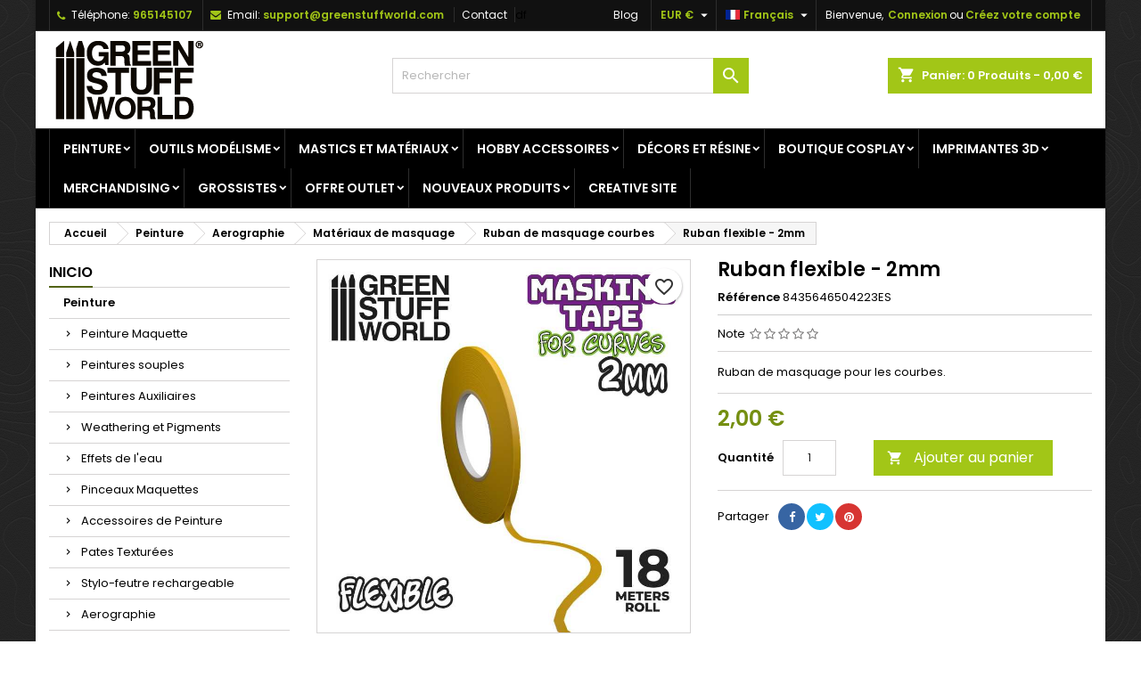

--- FILE ---
content_type: text/html; charset=utf-8
request_url: https://www.greenstuffworld.com/fr/ruban-de-masquage-pour-les-courbes/1840-ruban-flexible-2mm.html
body_size: 59100
content:
<!doctype html><html lang="fr"><head><meta charset="utf-8"><meta http-equiv="x-ua-compatible" content="ie=edge"><title>▷ Ruban flexible - 2mm | - GSW</title><meta name="description" content="Acheter Ruban flexible - 2mm en ligne sur Green Stuff World⭐Modélisme et les jeux de société"><meta name="keywords" content=""><meta name="robots" content="index,follow"><link rel="canonical" href="https://www.greenstuffworld.com/fr/ruban-de-masquage-pour-les-courbes/1840-ruban-flexible-2mm.html"><link rel="alternate" href="https://www.greenstuffworld.com/es/cinta-de-enmascarar-para-curvas/1840-cinta-flexible-2mm.html" hreflang="es-ES"><link rel="alternate" href="https://www.greenstuffworld.com/en/masking-tape-for-curves/1840-flexible-masking-tape-2mm.html" hreflang="en-US"><link rel="alternate" href="https://www.greenstuffworld.com/de/masking-tape-fuer-kurven/1840-flexibles-klebeband-2mm.html" hreflang="de-DE"><link rel="alternate" href="https://www.greenstuffworld.com/fr/ruban-de-masquage-pour-les-courbes/1840-ruban-flexible-2mm.html" hreflang="fr-FR"><link rel="alternate" href="https://www.greenstuffworld.com/it/nastro-per-mascherature-curve/1840-nastro-flessibile-2mm.html" hreflang="it-IT"><meta name="viewport" content="width=device-width, initial-scale=1"><link rel="icon" type="image/vnd.microsoft.icon" href="https://www.greenstuffworld.com/img/favicon.ico"><link rel="font" rel="preload" as="font" type="font/woff2" crossorigin href="https://www.greenstuffworld.com/themes/AngarTheme/assets/css/fonts/material_icons.woff2"/><link rel="font" rel="preload" as="font" type="font/woff2" crossorigin href="https://www.greenstuffworld.com/themes/AngarTheme/assets/css/fonts/fontawesome-webfont.woff2?v=4.7.0"/><link rel="stylesheet" rel="preload" as="style" href="/modules/ps_checkout/views/css/payments.css?version=7.5.0.5" media="all" /><link rel="stylesheet" rel="preload" as="style" href="https://www.greenstuffworld.com/themes/AngarTheme/assets/cache/theme-1151f538.css" media="all" /><link rel="stylesheet" href="/modules/ps_checkout/views/css/payments.css?version=7.5.0.5" type="text/css" media="all"><link rel="stylesheet" href="https://www.greenstuffworld.com/themes/AngarTheme/assets/cache/theme-1151f538.css" type="text/css" media="all"><link rel="stylesheet" rel="preload" as="style" href="https://fonts.googleapis.com/css?family=Poppins:400,600&amp;subset=latin,latin-ext&display=block" type="text/css" media="all" /> <script type="3a54f6dd1dbbfc8f9c6b70b8-text/javascript">var PS_VERSION = "1.7";
        var TS_BANNER_POSITION = ".cart-detailed-totals .card-block:first";
        var TS_FRONTCONTROLLER = "https:\/\/www.greenstuffworld.com\/fr\/module\/totalsavings\/FrontAjaxTotalsavings";
        var TS_TEXT_STYLE = "Roboto";
        var always_load_content = false;
        var blockwishlistController = "https:\/\/www.greenstuffworld.com\/fr\/module\/blockwishlist\/action";
        var prestashop = {"cart":{"products":[],"totals":{"total":{"type":"total","label":"Total","amount":0,"value":"0,00\u00a0\u20ac"},"total_including_tax":{"type":"total","label":"Total TTC","amount":0,"value":"0,00\u00a0\u20ac"},"total_excluding_tax":{"type":"total","label":"Total HT :","amount":0,"value":"0,00\u00a0\u20ac"}},"subtotals":{"products":{"type":"products","label":"Sous-total","amount":0,"value":"0,00\u00a0\u20ac"},"discounts":null,"shipping":{"type":"shipping","label":"Livraison","amount":0,"value":""},"tax":null},"products_count":0,"summary_string":"0 articles","vouchers":{"allowed":1,"added":[]},"discounts":[],"minimalPurchase":0,"minimalPurchaseRequired":""},"currency":{"id":1,"name":"Euro","iso_code":"EUR","iso_code_num":"978","sign":"\u20ac"},"customer":{"lastname":null,"firstname":null,"email":null,"birthday":null,"newsletter":null,"newsletter_date_add":null,"optin":null,"website":null,"company":null,"siret":null,"ape":null,"is_logged":false,"gender":{"type":null,"name":null},"addresses":[]},"language":{"name":"Fran\u00e7ais (French)","iso_code":"fr","locale":"fr-FR","language_code":"fr","is_rtl":"0","date_format_lite":"d\/m\/Y","date_format_full":"d\/m\/Y H:i:s","id":4},"page":{"title":"","canonical":"https:\/\/www.greenstuffworld.com\/fr\/ruban-de-masquage-pour-les-courbes\/1840-ruban-flexible-2mm.html","meta":{"title":"\u25b7 Ruban flexible - 2mm |","description":"Acheter Ruban flexible - 2mm en ligne sur Green Stuff World\u2b50Mod\u00e9lisme et les jeux de soci\u00e9t\u00e9","keywords":"","robots":"index"},"page_name":"product","body_classes":{"lang-fr":true,"lang-rtl":false,"country-ES":true,"currency-EUR":true,"layout-left-column":true,"page-product":true,"tax-display-disabled":true,"product-id-1840":true,"product-Ruban flexible - 2mm":true,"product-id-category-342":true,"product-id-manufacturer-2":true,"product-id-supplier-0":true,"product-available-for-order":true},"admin_notifications":[]},"shop":{"name":"GSW","logo":"https:\/\/www.greenstuffworld.com\/img\/logo-1699283611.jpg","stores_icon":"https:\/\/www.greenstuffworld.com\/img\/logo_stores.png","favicon":"https:\/\/www.greenstuffworld.com\/img\/favicon.ico"},"urls":{"base_url":"https:\/\/www.greenstuffworld.com\/","current_url":"https:\/\/www.greenstuffworld.com\/fr\/ruban-de-masquage-pour-les-courbes\/1840-ruban-flexible-2mm.html","shop_domain_url":"https:\/\/www.greenstuffworld.com","img_ps_url":"https:\/\/www.greenstuffworld.com\/img\/","img_cat_url":"https:\/\/www.greenstuffworld.com\/img\/c\/","img_lang_url":"https:\/\/www.greenstuffworld.com\/img\/l\/","img_prod_url":"https:\/\/www.greenstuffworld.com\/img\/p\/","img_manu_url":"https:\/\/www.greenstuffworld.com\/img\/m\/","img_sup_url":"https:\/\/www.greenstuffworld.com\/img\/su\/","img_ship_url":"https:\/\/www.greenstuffworld.com\/img\/s\/","img_store_url":"https:\/\/www.greenstuffworld.com\/img\/st\/","img_col_url":"https:\/\/www.greenstuffworld.com\/img\/co\/","img_url":"https:\/\/www.greenstuffworld.com\/themes\/AngarTheme\/assets\/img\/","css_url":"https:\/\/www.greenstuffworld.com\/themes\/AngarTheme\/assets\/css\/","js_url":"https:\/\/www.greenstuffworld.com\/themes\/AngarTheme\/assets\/js\/","pic_url":"https:\/\/www.greenstuffworld.com\/upload\/","pages":{"address":"https:\/\/www.greenstuffworld.com\/fr\/adresse","addresses":"https:\/\/www.greenstuffworld.com\/fr\/adresses","authentication":"https:\/\/www.greenstuffworld.com\/fr\/connexion","cart":"https:\/\/www.greenstuffworld.com\/fr\/carrito","category":"https:\/\/www.greenstuffworld.com\/fr\/index.php?controller=category","cms":"https:\/\/www.greenstuffworld.com\/fr\/index.php?controller=cms","contact":"https:\/\/www.greenstuffworld.com\/fr\/contactez-nous","discount":"https:\/\/www.greenstuffworld.com\/fr\/rabais","guest_tracking":"https:\/\/www.greenstuffworld.com\/fr\/seguimiento-cliente-no-registrado","history":"https:\/\/www.greenstuffworld.com\/fr\/historial-compra","identity":"https:\/\/www.greenstuffworld.com\/fr\/donnees-personnelles","index":"https:\/\/www.greenstuffworld.com\/fr\/","my_account":"https:\/\/www.greenstuffworld.com\/fr\/mon-compte","order_confirmation":"https:\/\/www.greenstuffworld.com\/fr\/confirmation-de-ordre","order_detail":"https:\/\/www.greenstuffworld.com\/fr\/index.php?controller=order-detail","order_follow":"https:\/\/www.greenstuffworld.com\/fr\/seguimiento-pedido","order":"https:\/\/www.greenstuffworld.com\/fr\/ordre","order_return":"https:\/\/www.greenstuffworld.com\/fr\/index.php?controller=order-return","order_slip":"https:\/\/www.greenstuffworld.com\/fr\/liste-de-emballage","pagenotfound":"https:\/\/www.greenstuffworld.com\/fr\/page-non-trouvee","password":"https:\/\/www.greenstuffworld.com\/fr\/mot-de-passe-oublie","pdf_invoice":"https:\/\/www.greenstuffworld.com\/fr\/index.php?controller=pdf-invoice","pdf_order_return":"https:\/\/www.greenstuffworld.com\/fr\/index.php?controller=pdf-order-return","pdf_order_slip":"https:\/\/www.greenstuffworld.com\/fr\/index.php?controller=pdf-order-slip","prices_drop":"https:\/\/www.greenstuffworld.com\/fr\/bajamos-precios","product":"https:\/\/www.greenstuffworld.com\/fr\/index.php?controller=product","search":"https:\/\/www.greenstuffworld.com\/fr\/recherche","sitemap":"https:\/\/www.greenstuffworld.com\/fr\/plan-du-site","stores":"https:\/\/www.greenstuffworld.com\/fr\/tiendas","supplier":"https:\/\/www.greenstuffworld.com\/fr\/proveedor","register":"https:\/\/www.greenstuffworld.com\/fr\/connexion?create_account=1","order_login":"https:\/\/www.greenstuffworld.com\/fr\/ordre?login=1"},"alternative_langs":{"es":"https:\/\/www.greenstuffworld.com\/es\/cinta-de-enmascarar-para-curvas\/1840-cinta-flexible-2mm.html","en-us":"https:\/\/www.greenstuffworld.com\/en\/masking-tape-for-curves\/1840-flexible-masking-tape-2mm.html","de":"https:\/\/www.greenstuffworld.com\/de\/masking-tape-fuer-kurven\/1840-flexibles-klebeband-2mm.html","fr":"https:\/\/www.greenstuffworld.com\/fr\/ruban-de-masquage-pour-les-courbes\/1840-ruban-flexible-2mm.html","it":"https:\/\/www.greenstuffworld.com\/it\/nastro-per-mascherature-curve\/1840-nastro-flessibile-2mm.html"},"theme_assets":"\/themes\/AngarTheme\/assets\/","actions":{"logout":"https:\/\/www.greenstuffworld.com\/fr\/?mylogout="},"no_picture_image":{"bySize":{"small_default":{"url":"https:\/\/www.greenstuffworld.com\/img\/p\/fr-default-small_default.jpg","width":98,"height":98},"cart_default":{"url":"https:\/\/www.greenstuffworld.com\/img\/p\/fr-default-cart_default.jpg","width":125,"height":125},"home_default":{"url":"https:\/\/www.greenstuffworld.com\/img\/p\/fr-default-home_default.jpg","width":259,"height":259},"medium_default":{"url":"https:\/\/www.greenstuffworld.com\/img\/p\/fr-default-medium_default.jpg","width":452,"height":452},"large_default":{"url":"https:\/\/www.greenstuffworld.com\/img\/p\/fr-default-large_default.jpg","width":800,"height":800}},"small":{"url":"https:\/\/www.greenstuffworld.com\/img\/p\/fr-default-small_default.jpg","width":98,"height":98},"medium":{"url":"https:\/\/www.greenstuffworld.com\/img\/p\/fr-default-home_default.jpg","width":259,"height":259},"large":{"url":"https:\/\/www.greenstuffworld.com\/img\/p\/fr-default-large_default.jpg","width":800,"height":800},"legend":""}},"configuration":{"display_taxes_label":false,"display_prices_tax_incl":false,"is_catalog":false,"show_prices":true,"opt_in":{"partner":false},"quantity_discount":{"type":"discount","label":"Remise sur prix unitaire"},"voucher_enabled":1,"return_enabled":0},"field_required":[],"breadcrumb":{"links":[{"title":"Accueil","url":"https:\/\/www.greenstuffworld.com\/fr\/"},{"title":"Peinture","url":"https:\/\/www.greenstuffworld.com\/fr\/33-peinture"},{"title":"Aerographie","url":"https:\/\/www.greenstuffworld.com\/fr\/127-aerographie"},{"title":"Mat\u00e9riaux de masquage","url":"https:\/\/www.greenstuffworld.com\/fr\/195-materiaux-de-masquage"},{"title":"Ruban de masquage courbes","url":"https:\/\/www.greenstuffworld.com\/fr\/342-ruban-de-masquage-pour-les-courbes"},{"title":"Ruban flexible - 2mm","url":"https:\/\/www.greenstuffworld.com\/fr\/ruban-de-masquage-pour-les-courbes\/1840-ruban-flexible-2mm.html"}],"count":6},"link":{"protocol_link":"https:\/\/","protocol_content":"https:\/\/"},"time":1768900292,"static_token":"b19c9a917d354bce9d2018daf17429a7","token":"2f86c0932df33c482a0890fecb8b3241","debug":false};
        var productsAlreadyTagged = [];
        var ps_checkoutApplePayUrl = "https:\/\/www.greenstuffworld.com\/fr\/module\/ps_checkout\/applepay?token=b19c9a917d354bce9d2018daf17429a7";
        var ps_checkoutAutoRenderDisabled = false;
        var ps_checkoutCancelUrl = "https:\/\/www.greenstuffworld.com\/fr\/module\/ps_checkout\/cancel?token=b19c9a917d354bce9d2018daf17429a7";
        var ps_checkoutCardBrands = ["MASTERCARD","VISA","AMEX"];
        var ps_checkoutCardFundingSourceImg = "\/modules\/ps_checkout\/views\/img\/payment-cards.png";
        var ps_checkoutCardLogos = {"AMEX":"\/modules\/ps_checkout\/views\/img\/amex.svg","CB_NATIONALE":"\/modules\/ps_checkout\/views\/img\/cb.svg","DINERS":"\/modules\/ps_checkout\/views\/img\/diners.svg","DISCOVER":"\/modules\/ps_checkout\/views\/img\/discover.svg","JCB":"\/modules\/ps_checkout\/views\/img\/jcb.svg","MAESTRO":"\/modules\/ps_checkout\/views\/img\/maestro.svg","MASTERCARD":"\/modules\/ps_checkout\/views\/img\/mastercard.svg","UNIONPAY":"\/modules\/ps_checkout\/views\/img\/unionpay.svg","VISA":"\/modules\/ps_checkout\/views\/img\/visa.svg"};
        var ps_checkoutCartProductCount = 0;
        var ps_checkoutCheckUrl = "https:\/\/www.greenstuffworld.com\/fr\/module\/ps_checkout\/check?token=b19c9a917d354bce9d2018daf17429a7";
        var ps_checkoutCheckoutTranslations = {"checkout.go.back.label":"Tunnel de commande","checkout.go.back.link.title":"Retourner au tunnel de commande","checkout.card.payment":"Paiement par carte","checkout.page.heading":"R\u00e9sum\u00e9 de commande","checkout.cart.empty":"Votre panier d'achat est vide.","checkout.page.subheading.card":"Carte","checkout.page.subheading.paypal":"PayPal","checkout.payment.by.card":"Vous avez choisi de payer par carte.","checkout.payment.by.paypal":"Vous avez choisi de payer par PayPal.","checkout.order.summary":"Voici un r\u00e9sum\u00e9 de votre commande :","checkout.order.amount.total":"Le montant total de votre panier est de","checkout.order.included.tax":"(TTC)","checkout.order.confirm.label":"Veuillez finaliser votre commande en cliquant sur &quot;Je valide ma commande&quot;","checkout.payment.token.delete.modal.header":"Voulez-vous supprimer cette m\u00e9thode de paiement ?","checkout.payment.token.delete.modal.content":"Cette m\u00e9thode de paiement sera supprim\u00e9e de votre compte :","checkout.payment.token.delete.modal.confirm-button":"Supprimer cette m\u00e9thode de paiement","checkout.payment.loader.processing-request":"Veuillez patienter, nous traitons votre demande...","checkout.payment.others.link.label":"Autres moyens de paiement","checkout.payment.others.confirm.button.label":"Je valide ma commande","checkout.form.error.label":"Une erreur s'est produite lors du paiement. Veuillez r\u00e9essayer ou contacter le support.","loader-component.label.header":"Merci pour votre achat !","loader-component.label.body":"Veuillez patienter, nous traitons votre paiement","loader-component.label.body.longer":"Veuillez patienter, cela prend un peu plus de temps...","payment-method-logos.title":"Paiement 100% s\u00e9curis\u00e9","express-button.cart.separator":"ou","express-button.checkout.express-checkout":"Achat rapide","ok":"Ok","cancel":"Annuler","paypal.hosted-fields.label.card-name":"Nom du titulaire de la carte","paypal.hosted-fields.placeholder.card-name":"Nom du titulaire de la carte","paypal.hosted-fields.label.card-number":"Num\u00e9ro de carte","paypal.hosted-fields.placeholder.card-number":"Num\u00e9ro de carte","paypal.hosted-fields.label.expiration-date":"Date d'expiration","paypal.hosted-fields.placeholder.expiration-date":"MM\/YY","paypal.hosted-fields.label.cvv":"Code de s\u00e9curit\u00e9","paypal.hosted-fields.placeholder.cvv":"XXX","error.paypal-sdk":"L'instance du PayPal JavaScript SDK est manquante","error.google-pay-sdk":"L'instance du Google Pay Javascript SDK est manquante","error.apple-pay-sdk":"L'instance du Apple Pay Javascript SDK est manquante","error.google-pay.transaction-info":"Une erreur est survenue lors de la r\u00e9cup\u00e9ration des informations sur la transaction Google Pay","error.apple-pay.payment-request":"Une erreur est survenue lors de la r\u00e9cup\u00e9ration des informations sur la transaction Apple Pay","error.paypal-sdk.contingency.cancel":"Authentification du titulaire de carte annul\u00e9e, veuillez choisir un autre moyen de paiement ou essayez de nouveau.","error.paypal-sdk.contingency.error":"Une erreur est survenue lors de l'authentification du titulaire de la carte, veuillez choisir un autre moyen de paiement ou essayez de nouveau.","error.paypal-sdk.contingency.failure":"Echec de l'authentification du titulaire de la carte, veuillez choisir un autre moyen de paiement ou essayez de nouveau.","error.paypal-sdk.contingency.unknown":"L'identit\u00e9 du titulaire de la carte n'a pas pu \u00eatre v\u00e9rifi\u00e9e, veuillez choisir un autre moyen de paiement ou essayez de nouveau.","APPLE_PAY_MERCHANT_SESSION_VALIDATION_ERROR":"Nous ne pouvons pas traiter votre paiement Apple Pay pour le moment. Cela peut \u00eatre d\u00fb \u00e0 un probl\u00e8me de v\u00e9rification de la configuration du paiement pour ce site. Veuillez r\u00e9essayer plus tard ou choisir un autre moyen de paiement.","APPROVE_APPLE_PAY_VALIDATION_ERROR":"Un probl\u00e8me est survenu lors du traitement de votre paiement Apple Pay. Veuillez v\u00e9rifier les d\u00e9tails de votre commande et r\u00e9essayer, ou utilisez un autre mode de paiement."};
        var ps_checkoutCheckoutUrl = "https:\/\/www.greenstuffworld.com\/fr\/ordre";
        var ps_checkoutConfirmUrl = "https:\/\/www.greenstuffworld.com\/fr\/confirmation-de-ordre";
        var ps_checkoutCreateUrl = "https:\/\/www.greenstuffworld.com\/fr\/module\/ps_checkout\/create?token=b19c9a917d354bce9d2018daf17429a7";
        var ps_checkoutCustomMarks = {"google_pay":"\/modules\/ps_checkout\/views\/img\/google_pay.svg","apple_pay":"\/modules\/ps_checkout\/views\/img\/apple_pay.svg"};
        var ps_checkoutExpressCheckoutCartEnabled = false;
        var ps_checkoutExpressCheckoutOrderEnabled = false;
        var ps_checkoutExpressCheckoutProductEnabled = false;
        var ps_checkoutExpressCheckoutSelected = false;
        var ps_checkoutExpressCheckoutUrl = "https:\/\/www.greenstuffworld.com\/fr\/module\/ps_checkout\/ExpressCheckout?token=b19c9a917d354bce9d2018daf17429a7";
        var ps_checkoutFundingSource = "paypal";
        var ps_checkoutFundingSourcesSorted = ["paypal","paylater","google_pay","apple_pay"];
        var ps_checkoutGooglePayUrl = "https:\/\/www.greenstuffworld.com\/fr\/module\/ps_checkout\/googlepay?token=b19c9a917d354bce9d2018daf17429a7";
        var ps_checkoutHostedFieldsContingencies = "SCA_ALWAYS";
        var ps_checkoutHostedFieldsEnabled = false;
        var ps_checkoutIconsPath = "\/modules\/ps_checkout\/views\/img\/icons\/";
        var ps_checkoutLoaderImage = "\/modules\/ps_checkout\/views\/img\/loader.svg";
        var ps_checkoutPartnerAttributionId = "PrestaShop_Cart_PSXO_PSDownload";
        var ps_checkoutPayLaterCartPageButtonEnabled = false;
        var ps_checkoutPayLaterCategoryPageBannerEnabled = false;
        var ps_checkoutPayLaterHomePageBannerEnabled = false;
        var ps_checkoutPayLaterOrderPageBannerEnabled = false;
        var ps_checkoutPayLaterOrderPageButtonEnabled = false;
        var ps_checkoutPayLaterOrderPageMessageEnabled = false;
        var ps_checkoutPayLaterProductPageBannerEnabled = false;
        var ps_checkoutPayLaterProductPageButtonEnabled = false;
        var ps_checkoutPayLaterProductPageMessageEnabled = false;
        var ps_checkoutPayPalButtonConfiguration = "";
        var ps_checkoutPayPalEnvironment = "LIVE";
        var ps_checkoutPayPalOrderId = "";
        var ps_checkoutPayPalSdkConfig = {"clientId":"AXjYFXWyb4xJCErTUDiFkzL0Ulnn-bMm4fal4G-1nQXQ1ZQxp06fOuE7naKUXGkq2TZpYSiI9xXbs4eo","merchantId":"5QCSUHVAA5AXC","currency":"EUR","intent":"capture","commit":"false","vault":"false","integrationDate":"2022-14-06","dataPartnerAttributionId":"PrestaShop_Cart_PSXO_PSDownload","dataCspNonce":"","dataEnable3ds":"true","disableFunding":"card,bancontact,eps,ideal,mybank,blik,p24","enableFunding":"paylater","components":"marks,funding-eligibility,googlepay,applepay"};
        var ps_checkoutPayWithTranslations = {"paypal":"Payer avec un compte PayPal","paylater":"Payer en plusieurs fois avec PayPal Pay Later","google_pay":"Payer avec Google Pay","apple_pay":"Payer avec Apple Pay"};
        var ps_checkoutPaymentMethodLogosTitleImg = "\/modules\/ps_checkout\/views\/img\/icons\/lock_checkout.svg";
        var ps_checkoutPaymentUrl = "https:\/\/www.greenstuffworld.com\/fr\/module\/ps_checkout\/payment?token=b19c9a917d354bce9d2018daf17429a7";
        var ps_checkoutRenderPaymentMethodLogos = true;
        var ps_checkoutValidateUrl = "https:\/\/www.greenstuffworld.com\/fr\/module\/ps_checkout\/validate?token=b19c9a917d354bce9d2018daf17429a7";
        var ps_checkoutVaultUrl = "https:\/\/www.greenstuffworld.com\/fr\/module\/ps_checkout\/vault?token=b19c9a917d354bce9d2018daf17429a7";
        var ps_checkoutVersion = "7.5.0.5";
        var psemailsubscription_subscription = "https:\/\/www.greenstuffworld.com\/fr\/module\/ps_emailsubscription\/subscription";
        var removeFromWishlistUrl = "https:\/\/www.greenstuffworld.com\/fr\/module\/blockwishlist\/action?action=deleteProductFromWishlist";
        var ssIsCeInstalled = false;
        var ss_link_image_webp = "https:\/\/www.greenstuffworld.com\/modules\/ets_superspeed\/views\/img\/en.webp";
        var wishlistAddProductToCartUrl = "https:\/\/www.greenstuffworld.com\/fr\/module\/blockwishlist\/action?action=addProductToCart";
        var wishlistUrl = "https:\/\/www.greenstuffworld.com\/fr\/module\/blockwishlist\/view";</script> <style type="text/css">body {
background-color: #ffffff;
font-family: "Poppins", Arial, Helvetica, sans-serif;
}

.products .product-miniature .product-title {
height: 32px;
}

.products .product-miniature .product-title a {
font-size: 14px;
line-height: 16px;
}

#content-wrapper .products .product-miniature .product-desc {
height: 36px;
}

@media (min-width: 991px) {
#home_categories ul li .cat-container {
min-height: 0px;
}
}

@media (min-width: 768px) {
#_desktop_logo {
padding-top: 4px;
padding-bottom: 5px;
}
}

nav.header-nav {
background: #111111;
}

nav.header-nav,
.header_sep2 #contact-link span.shop-phone,
.header_sep2 #contact-link span.shop-phone.shop-tel,
.header_sep2 #contact-link span.shop-phone:last-child,
.header_sep2 .lang_currency_top,
.header_sep2 .lang_currency_top:last-child,
.header_sep2 #_desktop_currency_selector,
.header_sep2 #_desktop_language_selector,
.header_sep2 #_desktop_user_info {
border-color: #2d2d2d;
}

#contact-link,
#contact-link a,
.lang_currency_top span.lang_currency_text,
.lang_currency_top .dropdown i.expand-more,
nav.header-nav .user-info span,
nav.header-nav .user-info a.logout,
#languages-block-top div.current,
nav.header-nav a{
color: #ffffff;
}

#contact-link span.shop-phone strong,
#contact-link span.shop-phone strong a,
.lang_currency_top span.expand-more,
nav.header-nav .user-info a.account {
color: #a2c617;
}

#contact-link span.shop-phone i {
color: #a2c617;
}

.header-top {
background: #ffffff;
}

div#search_widget form button[type=submit] {
background: #a2c617;
color: #ffffff;
}

div#search_widget form button[type=submit]:hover {
background: #383838;
color: #ffffff;
}


#header div#_desktop_cart .blockcart .header {
background: #a2c617;
}

#header div#_desktop_cart .blockcart .header a.cart_link {
color: #ffffff;
}


#homepage-slider .bx-wrapper .bx-pager.bx-default-pager a:hover,
#homepage-slider .bx-wrapper .bx-pager.bx-default-pager a.active{
background: #a2c617;
}

div#rwd_menu {
background: #000000;
}

div#rwd_menu,
div#rwd_menu a {
color: #ffffff;
}

div#rwd_menu,
div#rwd_menu .rwd_menu_item,
div#rwd_menu .rwd_menu_item:first-child {
border-color: #2d2d2d;
}

div#rwd_menu .rwd_menu_item:hover,
div#rwd_menu .rwd_menu_item:focus,
div#rwd_menu .rwd_menu_item a:hover,
div#rwd_menu .rwd_menu_item a:focus {
color: #ffffff;
background: #a2c617;
}

#mobile_top_menu_wrapper2 .top-menu li a:hover,
.rwd_menu_open ul.user_info li a:hover {
background: #758f2a;
color: #ffffff;
}

#_desktop_top_menu{
background: #000000;
}

#_desktop_top_menu,
#_desktop_top_menu > ul > li,
.menu_sep1 #_desktop_top_menu > ul > li,
.menu_sep1 #_desktop_top_menu > ul > li:last-child,
.menu_sep2 #_desktop_top_menu,
.menu_sep2 #_desktop_top_menu > ul > li,
.menu_sep2 #_desktop_top_menu > ul > li:last-child,
.menu_sep3 #_desktop_top_menu,
.menu_sep4 #_desktop_top_menu,
.menu_sep5 #_desktop_top_menu,
.menu_sep6 #_desktop_top_menu {
border-color: #2d2d2d;
}

#_desktop_top_menu > ul > li > a {
color: #ffffff;
}

#_desktop_top_menu > ul > li:hover > a {
color: #ffffff;
background: #a2c617;
}

.submenu1 #_desktop_top_menu .popover.sub-menu ul.top-menu li a:hover,
.submenu3 #_desktop_top_menu .popover.sub-menu ul.top-menu li a:hover,
.live_edit_0.submenu1 #_desktop_top_menu .popover.sub-menu ul.top-menu li:hover > a,
.live_edit_0.submenu3 #_desktop_top_menu .popover.sub-menu ul.top-menu li:hover > a {
background: #758f2a;
color: #ffffff;
}


#home_categories .homecat_title span {
border-color: #a2c617;
}

#home_categories ul li .homecat_name span {
background: #a2c617;
}

#home_categories ul li a.view_more {
background: #a2c617;
color: #ffffff;
border-color: #a2c617;
}

#home_categories ul li a.view_more:hover {
background: #383331;
color: #ffffff;
border-color: #4c4745;
}

.columns .text-uppercase a,
.columns .text-uppercase span,
.columns div#_desktop_cart .cart_index_title a,
#home_man_product .catprod_title a span {
border-color: #526316;
}

#index .tabs ul.nav-tabs li.nav-item a.active,
#index .tabs ul.nav-tabs li.nav-item a:hover,
.index_title a,
.index_title span {
border-color: #a2c617;
}

a.product-flags-plist span.product-flag.new,
#home_cat_product a.product-flags-plist span.product-flag.new,
#product #content .product-flags li,
#product #content .product-flags .product-flag.new {
background: #383838;
}

.products .product-miniature .product-title a,
#home_cat_product ul li .right-block .name_block a {
color: #000000;
}

.products .product-miniature span.price,
#home_cat_product ul li .product-price-and-shipping .price,
.ui-widget .search_right span.search_price,
body#view #main .wishlist-product-price {
color: #698029;
}

.button-container .add-to-cart:hover,
#subcart .cart-buttons .viewcart:hover,
body#view ul li.wishlist-products-item .wishlist-product-bottom .btn-primary:hover {
background: #383331;
color: #ffffff;
border-color: #4c4745;
}

.button-container .add-to-cart,
.button-container .add-to-cart:disabled,
#subcart .cart-buttons .viewcart,
body#view ul li.wishlist-products-item .wishlist-product-bottom .btn-primary {
background: #a2c617;
color: #ffffff;
border-color: #383838;
}

#home_cat_product .catprod_title span {
border-color: #a2c617;
}

#home_man .man_title span {
border-color: #a2c617;
}

div#angarinfo_block .icon_cms {
color: #a2c617;
}

.footer-container {
background: #000000;
}

.footer-container,
.footer-container .h3,
.footer-container .links .title,
.row.social_footer {
border-color: #2d2d2d;
}

.footer-container .h3 span,
.footer-container .h3 a,
.footer-container .links .title span.h3,
.footer-container .links .title a.h3 {
border-color: #a2c617;
}

.footer-container,
.footer-container .h3,
.footer-container .links .title .h3,
.footer-container a,
.footer-container li a,
.footer-container .links ul>li a {
color: #ffffff;
}

.block_newsletter .btn-newsletter {
background: #a2c617;
color: #ffffff;
}

.block_newsletter .btn-newsletter:hover {
background: #383331;
color: #ffffff;
}

.footer-container .bottom-footer {
background: #000000;
border-color: #2d2d2d;
color: #ffffff;
}

.product-prices .current-price span.price {
color: #758f11;
}

.product-add-to-cart button.btn.add-to-cart:hover {
background: #383331;
color: #ffffff;
border-color: #4c4745;
}

.product-add-to-cart button.btn.add-to-cart,
.product-add-to-cart button.btn.add-to-cart:disabled {
background: #a2c617;
color: #ffffff;
border-color: #a2c617;
}

#product .tabs ul.nav-tabs li.nav-item a.active,
#product .tabs ul.nav-tabs li.nav-item a:hover,
#product .index_title span,
.page-product-heading span,
body #product-comments-list-header .comments-nb {
border-color: #a2c617;
}

body .btn-primary:hover {
background: #7f9922;
color: #ffffff;
border-color: #a2c617;
}

body .btn-primary,
body .btn-primary.disabled,
body .btn-primary:disabled,
body .btn-primary.disabled:hover {
background: #a2c617;
color: #ffffff;
border-color: #383838;
}

body .btn-secondary:hover {
background: #a2c617;
color: #ffffff;
border-color: #a2c617;
}

body .btn-secondary,
body .btn-secondary.disabled,
body .btn-secondary:disabled,
body .btn-secondary.disabled:hover {
background: #383838;
color: #ffffff;
border-color: #a2c617;
}

.form-control:focus, .input-group.focus {
border-color: #dbdbdb;
outline-color: #dbdbdb;
}

body .pagination .page-list .current a,
body .pagination .page-list a:hover,
body .pagination .page-list .current a.disabled,
body .pagination .page-list .current a.disabled:hover {
color: #a2c617;
}

.page-my-account #content .links a:hover i {
color: #a2c617;
}

#scroll_top {
background: #a2c617;
color: #ffffff;
}

#scroll_top:hover,
#scroll_top:focus {
background: #ffffff;
color: #111111;
}</style><script type="3a54f6dd1dbbfc8f9c6b70b8-text/javascript">var sp_link_base ='https://www.greenstuffworld.com';</script> <style></style> <script type="3a54f6dd1dbbfc8f9c6b70b8-text/javascript">function renderDataAjax(jsonData)
{
    for (var key in jsonData) {
	    if(key=='java_script')
        {
            $('body').append(jsonData[key]);
        }
        else
            if($('#ets_speed_dy_'+key).length)
            {
                if($('#ets_speed_dy_'+key+' #layer_cart').length)
                {
                    $('#ets_speed_dy_'+key).before($('#ets_speed_dy_'+key+' #layer_cart').clone());
                    $('#ets_speed_dy_'+key+' #layer_cart').remove();
                    $('#layer_cart').before('<div class="layer_cart_overlay"></div>');
                }
                $('.ets_speed_dynamic_hook[id="ets_speed_dy_'+key+'"]').replaceWith(jsonData[key]);
            }
              
    }
    if($('#header .shopping_cart').length && $('#header .cart_block').length)
    {
        var shopping_cart = new HoverWatcher('#header .shopping_cart');
        var cart_block = new HoverWatcher('#header .cart_block');
        $("#header .shopping_cart a:first").hover(
    		function(){
    			if (ajaxCart.nb_total_products > 0 || parseInt($('.ajax_cart_quantity').html()) > 0)
    				$("#header .cart_block").stop(true, true).slideDown(450);
    		},
    		function(){
    			setTimeout(function(){
    				if (!shopping_cart.isHoveringOver() && !cart_block.isHoveringOver())
    					$("#header .cart_block").stop(true, true).slideUp(450);
    			}, 200);
    		}
    	);
    }
    if(typeof jsonData.custom_js!== undefined && jsonData.custom_js)
        $('head').append('<script src="'+sp_link_base+'/modules/ets_superspeed/views/js/script_custom.js">');
}</script> <style>.layered_filter_ul .radio,.layered_filter_ul .checkbox {
    display: inline-block;
}
.ets_speed_dynamic_hook .cart-products-count{
    display:none!important;
}
.ets_speed_dynamic_hook .ajax_cart_quantity ,.ets_speed_dynamic_hook .ajax_cart_product_txt,.ets_speed_dynamic_hook .ajax_cart_product_txt_s{
    display:none!important;
}
.ets_speed_dynamic_hook .shopping_cart > a:first-child:after {
    display:none!important;
}</style><meta id="js-rcpgtm-tracking-config" data-tracking-data="%7B%22bing%22%3A%7B%22tracking_id%22%3A%22%22%2C%22feed%22%3A%7B%22id_product_prefix%22%3A%22%22%2C%22id_product_source_key%22%3A%22id_product%22%2C%22id_variant_prefix%22%3A%22%22%2C%22id_variant_source_key%22%3A%22id_attribute%22%7D%7D%2C%22context%22%3A%7B%22browser%22%3A%7B%22device_type%22%3A1%7D%2C%22localization%22%3A%7B%22id_country%22%3A6%2C%22country_code%22%3A%22ES%22%2C%22id_currency%22%3A1%2C%22currency_code%22%3A%22EUR%22%2C%22id_lang%22%3A4%2C%22lang_code%22%3A%22fr%22%7D%2C%22page%22%3A%7B%22controller_name%22%3A%22product%22%2C%22products_per_page%22%3A16%2C%22category%22%3A%5B%5D%2C%22search_term%22%3A%22%22%7D%2C%22shop%22%3A%7B%22id_shop%22%3A1%2C%22shop_name%22%3A%22Green%20Stuff%20World%22%2C%22base_dir%22%3A%22https%3A%2F%2Fwww.greenstuffworld.com%2F%22%7D%2C%22tracking_module%22%3A%7B%22module_name%22%3A%22rcpgtagmanager%22%2C%22module_version%22%3A%224.4.4%22%2C%22checkout_module%22%3A%7B%22module%22%3A%22default%22%2C%22controller%22%3A%22order%22%7D%2C%22service_version%22%3A%221%22%2C%22token%22%3A%2214c34ff365db1c745000e7fa359988e1%22%7D%2C%22user%22%3A%5B%5D%7D%2C%22criteo%22%3A%7B%22tracking_id%22%3A%22%22%2C%22feed%22%3A%7B%22id_product_prefix%22%3A%22%22%2C%22id_product_source_key%22%3A%22id_product%22%2C%22id_variant_prefix%22%3A%22%22%2C%22id_variant_source_key%22%3A%22id_attribute%22%7D%7D%2C%22facebook%22%3A%7B%22tracking_id%22%3A%22%22%2C%22feed%22%3A%7B%22id_product_prefix%22%3A%22%22%2C%22id_product_source_key%22%3A%22id_product%22%2C%22id_variant_prefix%22%3A%22%22%2C%22id_variant_source_key%22%3A%22id_attribute%22%7D%7D%2C%22ga4%22%3A%7B%22tracking_id%22%3A%22G-E4LT88T176%22%2C%22server_container_url%22%3A%22%22%2C%22is_url_passthrough%22%3Atrue%2C%22is_data_import%22%3Atrue%7D%2C%22gads%22%3A%7B%22tracking_id%22%3A%22985297914%22%2C%22merchant_id%22%3A%229609035%22%2C%22conversion_labels%22%3A%7B%22create_account%22%3A%22%22%2C%22product_view%22%3A%22%22%2C%22add_to_cart%22%3A%22DhVTCPqYnqwYEPrn6dUD%22%2C%22begin_checkout%22%3A%22J7WlCP2YnqwYEPrn6dUD%22%2C%22purchase%22%3A%2260jPCPeYnqwYEPrn6dUD%22%7D%2C%22retail%22%3A%7B%22id_product_prefix%22%3A%22%22%2C%22id_product_source_key%22%3A%22id_product%22%2C%22id_variant_prefix%22%3A%22%22%2C%22id_variant_source_key%22%3A%22id_attribute%22%7D%2C%22custom%22%3A%7B%22is_enabled%22%3Afalse%2C%22id_product_prefix%22%3A%22%22%2C%22id_product_source_key%22%3A%22id_product%22%2C%22id_variant_prefix%22%3A%22%22%2C%22id_variant_source_key%22%3A%22id_attribute%22%2C%22is_id2%22%3Afalse%7D%7D%2C%22gtm%22%3A%7B%22tracking_id%22%3A%22GTM-5BK7XXJ%22%2C%22is_internal_traffic%22%3Afalse%2C%22script_url%22%3A%22%22%2C%22data_layer_name%22%3A%22%22%2C%22id_parameter%22%3A%22%22%2C%22override_tracking_id%22%3A%22%22%7D%2C%22kelkoo%22%3A%7B%22tracking_list%22%3A%5B%5D%2C%22feed%22%3A%7B%22id_product_prefix%22%3A%22%22%2C%22id_product_source_key%22%3A%22id_product%22%2C%22id_variant_prefix%22%3A%22%22%2C%22id_variant_source_key%22%3A%22id_attribute%22%7D%7D%2C%22pinterest%22%3A%7B%22tracking_id%22%3A%22%22%2C%22feed%22%3A%7B%22id_product_prefix%22%3A%22%22%2C%22id_product_source_key%22%3A%22id_product%22%2C%22id_variant_prefix%22%3A%22%22%2C%22id_variant_source_key%22%3A%22id_attribute%22%7D%7D%2C%22tiktok%22%3A%7B%22tracking_id%22%3A%22%22%2C%22feed%22%3A%7B%22id_product_prefix%22%3A%22%22%2C%22id_product_source_key%22%3A%22id_product%22%2C%22id_variant_prefix%22%3A%22%22%2C%22id_variant_source_key%22%3A%22id_attribute%22%7D%7D%2C%22twitter%22%3A%7B%22tracking_id%22%3A%22%22%2C%22events%22%3A%7B%22add_to_cart_id%22%3A%22%22%2C%22payment_info_id%22%3A%22%22%2C%22checkout_initiated_id%22%3A%22%22%2C%22product_view_id%22%3A%22%22%2C%22lead_id%22%3A%22%22%2C%22purchase_id%22%3A%22%22%2C%22search_id%22%3A%22%22%7D%2C%22feed%22%3A%7B%22id_product_prefix%22%3A%22%22%2C%22id_product_source_key%22%3A%22id_product%22%2C%22id_variant_prefix%22%3A%22%22%2C%22id_variant_source_key%22%3A%22id_attribute%22%7D%7D%7D"> <script type="text/javascript" data-keepinline="true" data-cfasync="false" src="/modules/rcpgtagmanager/views/js/hook/trackingClient.bundle.js?v=4.4.4"></script> <script type="3a54f6dd1dbbfc8f9c6b70b8-text/javascript">var link_cart = "https://www.greenstuffworld.com/fr/carrito";
            var link_reward = "https://www.greenstuffworld.com/fr/affiliate-dashboard?ajax=1";
            var link_shopping_cart = "https://www.greenstuffworld.com/fr/module/ps_shoppingcart/ajax";
            var eam_sending_email = "Envoi...";
    var eam_email_invalid = "Le courriel est invalide";
    var eam_email_sent_limited = "Vous avez atteint le nombre maximum d'invitations";
    var eam_token = "b19c9a917d354bce9d2018daf17429a7";
    var name_is_blank = 'Le nom est requis';
    var email_is_blank = 'Email est requis';
    var email_is_invalid = 'Le courriel est invalide';</script> <style type="text/css">img.lastlisteimg !important {
max-width: 50%;
}</style><meta property="og:type" content="product"><meta property="og:url" content="https://www.greenstuffworld.com/fr/ruban-de-masquage-pour-les-courbes/1840-ruban-flexible-2mm.html"><meta property="og:title" content="▷ Ruban flexible - 2mm |"><meta property="og:site_name" content="GSW"><meta property="og:description" content="Acheter Ruban flexible - 2mm en ligne sur Green Stuff World⭐Modélisme et les jeux de société"><meta property="og:image" content="https://www.greenstuffworld.com/8804-large_default/ruban-flexible-2mm.jpg"><meta property="product:pretax_price:amount" content="2"><meta property="product:pretax_price:currency" content="EUR"><meta property="product:price:amount" content="2"><meta property="product:price:currency" content="EUR"><meta property="product:weight:value" content="0.013000"><meta property="product:weight:units" content="kg"></head><body id="product" class="lang-fr country-es currency-eur layout-left-column page-product tax-display-disabled product-id-1840 product-ruban-flexible-2mm product-id-category-342 product-id-manufacturer-2 product-id-supplier-0 product-available-for-order live_edit_0 ps_176 ps_178 texture10 #ffffff bg_attatchment_fixed bg_position_tl bg_repeat_xy bg_size_initial slider_position_top slider_controls_white banners_top4 banners_top_tablets4 banners_top_phones0 banners_bottom3 banners_bottom_tablets3 banners_bottom_phones2 submenu1 pl_1col_qty_4 pl_2col_qty_4 pl_3col_qty_3 pl_1col_qty_bigtablets_4 pl_2col_qty_bigtablets_3 pl_3col_qty_bigtablets_2 pl_1col_qty_tablets_3 pl_1col_qty_phones_2 home_tabs1 pl_border_type2 32 14 16 pl_button_icon_no pl_button_qty1 pl_desc_yes pl_reviews_no pl_availability_no hide_reference_no hide_reassurance_yes product_tabs1 menu_sep2 header_sep2 slider_full_width feat_cat_style2 feat_cat4 feat_cat_bigtablets2 feat_cat_tablets2 feat_cat_phones0 all_products_no pl_colors_yes newsletter_info_yes stickycart_yes stickymenu_yes homeicon_no pl_man_yes product_hide_man_yes pl_ref_yes mainfont_Poppins bg_white standard_carusele not_logged "><main><header id="header"><div class="header-banner"></div><nav class="header-nav"><div class="container"><div class="row"><div class="col-md-12 col-xs-12"><div id="_desktop_contact_link"><div id="contact-link"><span class="shop-phone shop-tel hidden-xs-down"> <i class="fa fa-phone"></i> <span class="shop-phone_text">Téléphone:</span> <strong><a href="tel:965145107">965145107</a></strong> </span> <span class="shop-phone shop-email"> <i class="fa fa-envelope"></i> <span class="shop-phone_text">Email:</span> <strong><a href="&#109;&#97;&#105;&#108;&#116;&#111;&#58;%73%75%70%70%6f%72%74@%67%72%65%65%6e%73%74%75%66%66%77%6f%72%6c%64.%63%6f%6d" >&#x73;&#x75;&#x70;&#x70;&#x6f;&#x72;&#x74;&#x40;&#x67;&#x72;&#x65;&#x65;&#x6e;&#x73;&#x74;&#x75;&#x66;&#x66;&#x77;&#x6f;&#x72;&#x6c;&#x64;&#x2e;&#x63;&#x6f;&#x6d;</a></strong> </span> <span class="shop-phone contact_link"> <a href="https://www.greenstuffworld.com/fr/contactez-nous">Contact</a> </span></div></div>df<div id="_desktop_user_info"><div class="user-info"><ul class="user_info hidden-md-up"><li><a href="https://www.greenstuffworld.com/fr/mon-compte" title="Identifiez-vous" rel="nofollow">Connexion</a></li><li><a href="https://www.greenstuffworld.com/fr/connexion?create_account=1" title="Identifiez-vous" rel="nofollow">Créez votre compte</a></li></ul><div class="hidden-sm-down"> <span class="welcome">Bienvenue,</span> <a class="account" href="https://www.greenstuffworld.com/fr/mon-compte" title="Identifiez-vous" rel="nofollow">Connexion</a><span class="or">ou</span><a class="account" href="https://www.greenstuffworld.com/fr/connexion?create_account=1" title="Identifiez-vous" rel="nofollow">Créez votre compte</a></div></div></div><div id="_desktop_language_selector" class="lang_currency_top"><div class="language-selector-wrapper"><div class="language-selector dropdown js-dropdown"> <button data-toggle="dropdown" class="hidden-sm-down2 btn-unstyle" aria-haspopup="true" aria-expanded="false" aria-label="Sélecteur de langue"> <img src="https://www.greenstuffworld.com/img/l/4.jpg" alt="fr" width="16" height="11" /> <span class="expand-more">Français</span> <i class="material-icons expand-more">&#xE5C5;</i> </button><ul class="dropdown-menu hidden-sm-down2" aria-labelledby="language-selector-label"><li > <a href="https://www.greenstuffworld.com/es/cinta-de-enmascarar-para-curvas/1840-cinta-flexible-2mm.html" class="dropdown-item"> <img src="https://www.greenstuffworld.com/img/l/1.jpg" alt="es" width="16" height="11" /> <span>Español</span> </a></li><li > <a href="https://www.greenstuffworld.com/en/masking-tape-for-curves/1840-flexible-masking-tape-2mm.html" class="dropdown-item"> <img src="https://www.greenstuffworld.com/img/l/2.jpg" alt="en" width="16" height="11" /> <span>English</span> </a></li><li > <a href="https://www.greenstuffworld.com/de/masking-tape-fuer-kurven/1840-flexibles-klebeband-2mm.html" class="dropdown-item"> <img src="https://www.greenstuffworld.com/img/l/3.jpg" alt="de" width="16" height="11" /> <span>Deutsch</span> </a></li><li class="current" > <a href="https://www.greenstuffworld.com/fr/ruban-de-masquage-pour-les-courbes/1840-ruban-flexible-2mm.html" class="dropdown-item"> <img src="https://www.greenstuffworld.com/img/l/4.jpg" alt="fr" width="16" height="11" /> <span>Français</span> </a></li><li > <a href="https://www.greenstuffworld.com/it/nastro-per-mascherature-curve/1840-nastro-flessibile-2mm.html" class="dropdown-item"> <img src="https://www.greenstuffworld.com/img/l/5.jpg" alt="it" width="16" height="11" /> <span>Italiano</span> </a></li></ul></div></div></div><div id="_desktop_currency_selector" class="lang_currency_top"><div class="currency-selector dropdown js-dropdown"> <button data-toggle="dropdown" class="hidden-sm-down2 btn-unstyle" aria-haspopup="true" aria-expanded="false" aria-label="Sélecteur de devise"> <span class="expand-more _gray-darker">EUR €</span> <i class="material-icons expand-more">&#xE5C5;</i> </button><ul class="dropdown-menu hidden-sm-down2" aria-labelledby="currency-selector-label"><li class="current" > <a title="Euro" rel="nofollow" href="https://www.greenstuffworld.com/fr/ruban-de-masquage-pour-les-courbes/1840-ruban-flexible-2mm.html?SubmitCurrency=1&amp;id_currency=1" class="dropdown-item">EUR €</a></li><li > <a title="Libra esterlina" rel="nofollow" href="https://www.greenstuffworld.com/fr/ruban-de-masquage-pour-les-courbes/1840-ruban-flexible-2mm.html?SubmitCurrency=1&amp;id_currency=3" class="dropdown-item">GBP £</a></li><li > <a title="Dólar estadounidense" rel="nofollow" href="https://www.greenstuffworld.com/fr/ruban-de-masquage-pour-les-courbes/1840-ruban-flexible-2mm.html?SubmitCurrency=1&amp;id_currency=2" class="dropdown-item">USD $</a></li></ul></div></div><div id="_prestablog_index"><div> <a title="Blog" href="https://www.greenstuffworld.com/fr/blog"> Blog </a></div></div></div></div></div> </nav><div class="header-top"><div class="container"><div class="row"><div class="col-md-4 hidden-sm-down2" id="_desktop_logo"> <a href="https://www.greenstuffworld.com/"> <img class="logo img-responsive" src="https://www.greenstuffworld.com/img/logo-1699283611.jpg" alt="GSW"> </a></div><div id="_desktop_cart"><div class="cart_top"><div class="blockcart cart-preview inactive" data-refresh-url="//www.greenstuffworld.com/fr/module/ps_shoppingcart/ajax"><div class="header"><div class="cart_index_title"> <a class="cart_link" rel="nofollow" href="//www.greenstuffworld.com/fr/carrito?action=show"> <i class="material-icons shopping-cart">shopping_cart</i> <span class="hidden-sm-down cart_title">Panier:</span> <span class="cart-products-count"> 0<span> Produits - 0,00&nbsp;€</span> </span> </a></div><div id="subcart"><ul class="cart_products"><li>Il n'y a plus d'articles dans votre panier</li></ul><ul class="cart-subtotals"><li> <span class="text">Livraison</span> <span class="value"></span> <span class="clearfix"></span></li><li> <span class="text">Total</span> <span class="value">0,00&nbsp;€</span> <span class="clearfix"></span></li></ul><div class="cart-buttons"> <a class="btn btn-primary viewcart" href="//www.greenstuffworld.com/fr/carrito?action=show">Commander <i class="material-icons">&#xE315;</i></a></div></div></div></div></div></div><div id="_desktop_search_widget" class="col-lg-4 col-md-4 col-sm-12 search-widget hidden-sm-down "><div id="search_widget" data-search-controller-url="//www.greenstuffworld.com/fr/recherche"><form method="get" action="//www.greenstuffworld.com/fr/recherche"> <input type="hidden" name="controller" value="search"> <input type="text" name="s" value="" placeholder="Rechercher" aria-label="Rechercher"> <button type="submit"> <i class="material-icons search">&#xE8B6;</i> <span class="hidden-xl-down">Rechercher</span> </button></form></div></div><div class="clearfix"></div></div></div><div id="rwd_menu" class="hidden-md-up"><div class="container"><div id="menu-icon2" class="rwd_menu_item"><i class="material-icons d-inline">&#xE5D2;</i></div><div id="search-icon" class="rwd_menu_item"><i class="material-icons search">&#xE8B6;</i></div><div id="user-icon" class="rwd_menu_item"><i class="material-icons logged">&#xE7FF;</i></div><div id="_mobile_cart" class="rwd_menu_item"></div></div><div class="clearfix"></div></div><div class="container"><div id="mobile_top_menu_wrapper2" class="rwd_menu_open hidden-md-up" style="display:none;"><div class="js-top-menu mobile" id="_mobile_top_menu"></div></div><div id="mobile_search_wrapper" class="rwd_menu_open hidden-md-up" style="display:none;"><div id="_mobile_search_widget"></div></div><div id="mobile_user_wrapper" class="rwd_menu_open hidden-md-up" style="display:none;"><div id="_mobile_user_info"></div></div></div></div><div class="menu js-top-menu position-static hidden-sm-down" id="_desktop_top_menu"><ul class="top-menu container debug" id="top-menu" data-depth="0"><li class="category" id="category-33"> <a class="dropdown-item sf-with-ul" href="https://www.greenstuffworld.com/fr/33-peinture" data-depth="0" > <span class="float-xs-right hidden-md-up"> <span data-target="#top_sub_menu_29404" data-toggle="collapse" class="navbar-toggler collapse-icons"> <i class="material-icons add">&#xE313;</i> <i class="material-icons remove">&#xE316;</i> </span> </span> Peinture </a><div class="popover sub-menu js-sub-menu collapse" id="top_sub_menu_29404"><ul class="top-menu container debug" data-depth="1"><li class="category" id="category-118"> <a class="dropdown-item dropdown-submenu sf-with-ul" href="https://www.greenstuffworld.com/fr/118-peinture-maquettes" data-depth="1" > <span class="float-xs-right hidden-md-up"> <span data-target="#top_sub_menu_58513" data-toggle="collapse" class="navbar-toggler collapse-icons"> <i class="material-icons add">&#xE313;</i> <i class="material-icons remove">&#xE316;</i> </span> </span> Peinture Maquette </a><div class="collapse" id="top_sub_menu_58513"><ul class="top-menu container debug" data-depth="2"><li class="category" id="category-122"> <a class="dropdown-item" href="https://www.greenstuffworld.com/fr/122-peintures-acryliques" data-depth="2" > Peinture Acrylique </a></li><li class="category" id="category-259"> <a class="dropdown-item" href="https://www.greenstuffworld.com/fr/259-peintures-acryliques-militaires" data-depth="2" > Peintures Militaires </a></li><li class="category" id="category-129"> <a class="dropdown-item" href="https://www.greenstuffworld.com/fr/129-encres-acryliques" data-depth="2" > Encres Acryliques </a></li><li class="category" id="category-387"> <a class="dropdown-item" href="https://www.greenstuffworld.com/fr/387-peintures-dipping-inks" data-depth="2" > Peintures Dipping inks </a></li><li class="category" id="category-123"> <a class="dropdown-item" href="https://www.greenstuffworld.com/fr/123-kits-peinture" data-depth="2" > Kits peinture </a></li><li class="category" id="category-495"> <a class="dropdown-item" href="https://www.greenstuffworld.com/fr/495-couleurs-opaques" data-depth="2" > Couleurs opaques </a></li><li class="category" id="category-470"> <a class="dropdown-item" href="https://www.greenstuffworld.com/fr/470-peinture-brossage-a-sec" data-depth="2" > Peintures Brossage à Sec </a></li><li class="category" id="category-126"> <a class="dropdown-item" href="https://www.greenstuffworld.com/fr/126-peintures-acryliques-metalliques" data-depth="2" > Peintures Métalliques </a></li><li class="category" id="category-153"> <a class="dropdown-item" href="https://www.greenstuffworld.com/fr/153-peintures-acryliques-cameleons" data-depth="2" > Peintures Caméléons </a></li><li class="category" id="category-403"> <a class="dropdown-item" href="https://www.greenstuffworld.com/fr/403-peinture-chrome" data-depth="2" > Peinture Chromé </a></li><li class="category" id="category-187"> <a class="dropdown-item" href="https://www.greenstuffworld.com/fr/187-peintures-acryliques-fluorescente" data-depth="2" > Peintures Fluorescentes </a></li><li class="category" id="category-264"> <a class="dropdown-item" href="https://www.greenstuffworld.com/fr/264-peintures-effets" data-depth="2" > Peintures effets </a></li><li class="category" id="category-438"> <a class="dropdown-item" href="https://www.greenstuffworld.com/fr/438-peinture-craquelee" data-depth="2" > Peinture Craquelée </a></li><li class="category" id="category-533"> <a class="dropdown-item" href="https://www.greenstuffworld.com/fr/533-peinture-pour-aerographe" data-depth="2" > Peinture pour Aérographe </a></li><li class="category" id="category-410"> <a class="dropdown-item" href="https://www.greenstuffworld.com/fr/410-colorant-pour-resines" data-depth="2" > Colorant pour Résines </a></li></ul></div></li><li class="category" id="category-584"> <a class="dropdown-item dropdown-submenu" href="https://www.greenstuffworld.com/fr/584-peintures-souples" data-depth="1" > Peintures souples </a></li><li class="category" id="category-124"> <a class="dropdown-item dropdown-submenu sf-with-ul" href="https://www.greenstuffworld.com/fr/124-peintures-auxiliaires" data-depth="1" > <span class="float-xs-right hidden-md-up"> <span data-target="#top_sub_menu_28243" data-toggle="collapse" class="navbar-toggler collapse-icons"> <i class="material-icons add">&#xE313;</i> <i class="material-icons remove">&#xE316;</i> </span> </span> Peintures Auxiliaires </a><div class="collapse" id="top_sub_menu_28243"><ul class="top-menu container debug" data-depth="2"><li class="category" id="category-424"> <a class="dropdown-item" href="https://www.greenstuffworld.com/fr/424-decapant-de-peintures" data-depth="2" > Décapant de Peintures </a></li><li class="category" id="category-425"> <a class="dropdown-item" href="https://www.greenstuffworld.com/fr/425-apprets-acryliques" data-depth="2" > Apprêts acryliques </a></li><li class="category" id="category-426"> <a class="dropdown-item" href="https://www.greenstuffworld.com/fr/426-vernis" data-depth="2" > Vernis </a></li><li class="category" id="category-509"> <a class="dropdown-item" href="https://www.greenstuffworld.com/fr/509-medium-acrylique" data-depth="2" > Médium acrylique </a></li><li class="category" id="category-430"> <a class="dropdown-item" href="https://www.greenstuffworld.com/fr/430-diluant-peinture" data-depth="2" > Diluant peinture </a></li><li class="category" id="category-510"> <a class="dropdown-item" href="https://www.greenstuffworld.com/fr/510-nettoyant-pour-aerographe" data-depth="2" > Nettoyant pour aérographe </a></li><li class="category" id="category-431"> <a class="dropdown-item" href="https://www.greenstuffworld.com/fr/431-ralentisseur-acrylique" data-depth="2" > Retardateur acrylique </a></li><li class="category" id="category-479"> <a class="dropdown-item" href="https://www.greenstuffworld.com/fr/479-medium-decoupage" data-depth="2" > Medium Decoupage </a></li><li class="category" id="category-429"> <a class="dropdown-item" href="https://www.greenstuffworld.com/fr/429-fluide-de-masquage" data-depth="2" > Liquide de Masquage </a></li><li class="category" id="category-435"> <a class="dropdown-item" href="https://www.greenstuffworld.com/fr/435-chipping-et-oxidizer" data-depth="2" > Chipping et Oxidizer </a></li><li class="category" id="category-494"> <a class="dropdown-item" href="https://www.greenstuffworld.com/fr/494-peinture-maxx-darth" data-depth="2" > Peinture plus noire Maxx Darth </a></li><li class="category" id="category-443"> <a class="dropdown-item" href="https://www.greenstuffworld.com/fr/443-effet-de-givre" data-depth="2" > Effet de Givre </a></li><li class="category" id="category-432"> <a class="dropdown-item" href="https://www.greenstuffworld.com/fr/432-solutions-pour-les-decalcomanies" data-depth="2" > Solutions pour les décalcomanies </a></li><li class="category" id="category-433"> <a class="dropdown-item" href="https://www.greenstuffworld.com/fr/433-nettoyage-des-pinceaux" data-depth="2" > Nettoyage des pinceaux </a></li><li class="category" id="category-434"> <a class="dropdown-item" href="https://www.greenstuffworld.com/fr/434-peinture-conductrice-d-electricite" data-depth="2" > Peinture Conductrice d&#039;électricité </a></li></ul></div></li><li class="category" id="category-177"> <a class="dropdown-item dropdown-submenu sf-with-ul" href="https://www.greenstuffworld.com/fr/177-weathering-et-pigments" data-depth="1" > <span class="float-xs-right hidden-md-up"> <span data-target="#top_sub_menu_15748" data-toggle="collapse" class="navbar-toggler collapse-icons"> <i class="material-icons add">&#xE313;</i> <i class="material-icons remove">&#xE316;</i> </span> </span> Weathering et Pigments </a><div class="collapse" id="top_sub_menu_15748"><ul class="top-menu container debug" data-depth="2"><li class="category" id="category-178"> <a class="dropdown-item" href="https://www.greenstuffworld.com/fr/178-serum-araignee" data-depth="2" > Sérum Araignée pour Modélisme </a></li><li class="category" id="category-261"> <a class="dropdown-item" href="https://www.greenstuffworld.com/fr/261-pigments-liquides" data-depth="2" > Pigments liquides </a></li><li class="category" id="category-427"> <a class="dropdown-item" href="https://www.greenstuffworld.com/fr/427-fixateur-de-pigments" data-depth="2" > Fixateur de Pigments </a></li><li class="category" id="category-179"> <a class="dropdown-item" href="https://www.greenstuffworld.com/fr/179-pigments-terreux" data-depth="2" > Pigments terreux </a></li><li class="category" id="category-266"> <a class="dropdown-item" href="https://www.greenstuffworld.com/fr/266-pigments-fluorescents" data-depth="2" > Pigments fluorescents </a></li><li class="category" id="category-268"> <a class="dropdown-item" href="https://www.greenstuffworld.com/fr/268-pigments-luminescents" data-depth="2" > Pigments Phosphorescents </a></li><li class="category" id="category-282"> <a class="dropdown-item" href="https://www.greenstuffworld.com/fr/282-pigments-metalliques" data-depth="2" > Pigments métalliques </a></li></ul></div></li><li class="category" id="category-199"> <a class="dropdown-item dropdown-submenu sf-with-ul" href="https://www.greenstuffworld.com/fr/199-effets-de-l-eau" data-depth="1" > <span class="float-xs-right hidden-md-up"> <span data-target="#top_sub_menu_15601" data-toggle="collapse" class="navbar-toggler collapse-icons"> <i class="material-icons add">&#xE313;</i> <i class="material-icons remove">&#xE316;</i> </span> </span> Effets de l&#039;eau </a><div class="collapse" id="top_sub_menu_15601"><ul class="top-menu container debug" data-depth="2"><li class="category" id="category-201"> <a class="dropdown-item" href="https://www.greenstuffworld.com/fr/201-resine-uv" data-depth="2" > Résine UV </a></li><li class="category" id="category-257"> <a class="dropdown-item" href="https://www.greenstuffworld.com/fr/257-gel-d-eau" data-depth="2" > Gel d&#039;eau </a></li></ul></div></li><li class="category" id="category-162"> <a class="dropdown-item dropdown-submenu sf-with-ul" href="https://www.greenstuffworld.com/fr/162-pinceaux-maquettes" data-depth="1" > <span class="float-xs-right hidden-md-up"> <span data-target="#top_sub_menu_68622" data-toggle="collapse" class="navbar-toggler collapse-icons"> <i class="material-icons add">&#xE313;</i> <i class="material-icons remove">&#xE316;</i> </span> </span> Pinceaux Maquettes </a><div class="collapse" id="top_sub_menu_68622"><ul class="top-menu container debug" data-depth="2"><li class="category" id="category-65"> <a class="dropdown-item" href="https://www.greenstuffworld.com/fr/65-pinceaux-synthetique" data-depth="2" > Pinceaux synthétiques </a></li><li class="category" id="category-66"> <a class="dropdown-item" href="https://www.greenstuffworld.com/fr/66-pinceaux-kolinsky" data-depth="2" > Pinceaux Kolinsky </a></li><li class="category" id="category-630"> <a class="dropdown-item" href="https://www.greenstuffworld.com/fr/630-pinceaux-cel-shading" data-depth="2" > Pinceaux Cel Shading </a></li><li class="category" id="category-359"> <a class="dropdown-item" href="https://www.greenstuffworld.com/fr/359-pinceaux-de-brossage-a-sec" data-depth="2" > Pinceaux de Brossage à Sec </a></li><li class="category" id="category-151"> <a class="dropdown-item" href="https://www.greenstuffworld.com/fr/151-pinceaux-pour-weathering" data-depth="2" > Pinceaux pour Weathering </a></li><li class="category" id="category-156"> <a class="dropdown-item" href="https://www.greenstuffworld.com/fr/156-reparation-de-pinceaux" data-depth="2" > Réparation de pinceaux </a></li></ul></div></li><li class="category" id="category-83"> <a class="dropdown-item dropdown-submenu sf-with-ul" href="https://www.greenstuffworld.com/fr/83-accessoires-de-peinture" data-depth="1" > <span class="float-xs-right hidden-md-up"> <span data-target="#top_sub_menu_39689" data-toggle="collapse" class="navbar-toggler collapse-icons"> <i class="material-icons add">&#xE313;</i> <i class="material-icons remove">&#xE316;</i> </span> </span> Accessoires de Peinture </a><div class="collapse" id="top_sub_menu_39689"><ul class="top-menu container debug" data-depth="2"><li class="category" id="category-360"> <a class="dropdown-item" href="https://www.greenstuffworld.com/fr/360-nettoyant-pinceaux-peinture" data-depth="2" > Nettoyeur Pinceau Peinture </a></li><li class="category" id="category-382"> <a class="dropdown-item" href="https://www.greenstuffworld.com/fr/382-melangeur-de-peinture" data-depth="2" > Mélangeur à peinture </a></li><li class="category" id="category-276"> <a class="dropdown-item" href="https://www.greenstuffworld.com/fr/276-palettes-humides" data-depth="2" > Palettes Humides </a></li><li class="category" id="category-277"> <a class="dropdown-item" href="https://www.greenstuffworld.com/fr/277-autres-palettes-de-peinture" data-depth="2" > Autres Palettes de Peinture </a></li><li class="category" id="category-335"> <a class="dropdown-item" href="https://www.greenstuffworld.com/fr/335-tapis-de-peinture" data-depth="2" > Tapis de peinture </a></li><li class="category" id="category-170"> <a class="dropdown-item" href="https://www.greenstuffworld.com/fr/170-boules-melanger-peinture-metalliques" data-depth="2" > Boules de Melange </a></li><li class="category" id="category-186"> <a class="dropdown-item" href="https://www.greenstuffworld.com/fr/186-flacons-vides" data-depth="2" > Flacons Vides </a></li></ul></div></li><li class="category" id="category-317"> <a class="dropdown-item dropdown-submenu sf-with-ul" href="https://www.greenstuffworld.com/fr/317-pates-avec-textures" data-depth="1" > <span class="float-xs-right hidden-md-up"> <span data-target="#top_sub_menu_37346" data-toggle="collapse" class="navbar-toggler collapse-icons"> <i class="material-icons add">&#xE313;</i> <i class="material-icons remove">&#xE316;</i> </span> </span> Pates Texturées </a><div class="collapse" id="top_sub_menu_37346"><ul class="top-menu container debug" data-depth="2"><li class="category" id="category-319"> <a class="dropdown-item" href="https://www.greenstuffworld.com/fr/319-textures-de-terre" data-depth="2" > Textures de terre </a></li><li class="category" id="category-508"> <a class="dropdown-item" href="https://www.greenstuffworld.com/fr/508-textures-terres-martiennes" data-depth="2" > Textures Terres Martiennes </a></li><li class="category" id="category-320"> <a class="dropdown-item" href="https://www.greenstuffworld.com/fr/320-textures-de-rouille" data-depth="2" > Textures de rouille </a></li><li class="category" id="category-321"> <a class="dropdown-item" href="https://www.greenstuffworld.com/fr/321-textures-de-sable" data-depth="2" > Textures de sable </a></li><li class="category" id="category-322"> <a class="dropdown-item" href="https://www.greenstuffworld.com/fr/322-textures-de-neige" data-depth="2" > Textures de neige </a></li><li class="category" id="category-323"> <a class="dropdown-item" href="https://www.greenstuffworld.com/fr/323-textures-d-asphalte" data-depth="2" > Textures d&#039;Asphalte et Béton </a></li><li class="category" id="category-324"> <a class="dropdown-item" href="https://www.greenstuffworld.com/fr/324-textures-de-boue" data-depth="2" > Textures de boue </a></li><li class="category" id="category-325"> <a class="dropdown-item" href="https://www.greenstuffworld.com/fr/325-textures-d-eclaboussures-de-boue" data-depth="2" > Textures d&#039;éclaboussures de boue </a></li><li class="category" id="category-346"> <a class="dropdown-item" href="https://www.greenstuffworld.com/fr/346-textures-de-flamme" data-depth="2" > Textures de flamme </a></li></ul></div></li><li class="category" id="category-585"> <a class="dropdown-item dropdown-submenu" href="https://www.greenstuffworld.com/fr/585-stylo-feutre-rechargeable" data-depth="1" > Stylo-feutre rechargeable </a></li><li class="category" id="category-127"> <a class="dropdown-item dropdown-submenu sf-with-ul" href="https://www.greenstuffworld.com/fr/127-aerographie" data-depth="1" > <span class="float-xs-right hidden-md-up"> <span data-target="#top_sub_menu_12726" data-toggle="collapse" class="navbar-toggler collapse-icons"> <i class="material-icons add">&#xE313;</i> <i class="material-icons remove">&#xE316;</i> </span> </span> Aerographie </a><div class="collapse" id="top_sub_menu_12726"><ul class="top-menu container debug" data-depth="2"><li class="category" id="category-163"> <a class="dropdown-item sf-with-ul" href="https://www.greenstuffworld.com/fr/163-aerographes" data-depth="2" > <span class="float-xs-right hidden-md-up"> <span data-target="#top_sub_menu_49479" data-toggle="collapse" class="navbar-toggler collapse-icons"> <i class="material-icons add">&#xE313;</i> <i class="material-icons remove">&#xE316;</i> </span> </span> Aérographe pour Modelisme </a><div class="collapse" id="top_sub_menu_49479"><ul class="top-menu container debug" data-depth="3"><li class="category" id="category-632"> <a class="dropdown-item" href="https://www.greenstuffworld.com/fr/632-aerographe-green-stuff-world" data-depth="3" > Aérographe Green Stuff World </a></li><li class="category" id="category-633"> <a class="dropdown-item" href="https://www.greenstuffworld.com/fr/633-aerographe-gaahleri" data-depth="3" > Aérographe Gaahleri </a></li><li class="category" id="category-642"> <a class="dropdown-item" href="https://www.greenstuffworld.com/fr/642-pieces-de-rechange-pour-aerographes-gsw" data-depth="3" > Pièces de rechange pour aérographes GSW </a></li><li class="category" id="category-643"> <a class="dropdown-item" href="https://www.greenstuffworld.com/fr/643-pieces-de-rechange-pour-aerographes-gaahleri" data-depth="3" > Pièces de rechange pour aérographes Gaahleri </a></li></ul></div></li><li class="category" id="category-610"> <a class="dropdown-item" href="https://www.greenstuffworld.com/fr/610-compresseur-aerographe" data-depth="2" > Compresseur Aérographe </a></li><li class="category" id="category-164"> <a class="dropdown-item" href="https://www.greenstuffworld.com/fr/164-accessoires-aerographie" data-depth="2" > Accessoires aérographie </a></li><li class="category" id="category-280"> <a class="dropdown-item sf-with-ul" href="https://www.greenstuffworld.com/fr/280-pochoirs-aerographe" data-depth="2" > <span class="float-xs-right hidden-md-up"> <span data-target="#top_sub_menu_38018" data-toggle="collapse" class="navbar-toggler collapse-icons"> <i class="material-icons add">&#xE313;</i> <i class="material-icons remove">&#xE316;</i> </span> </span> Pochoirs aérographe </a><div class="collapse" id="top_sub_menu_38018"><ul class="top-menu container debug" data-depth="3"><li class="category" id="category-331"> <a class="dropdown-item" href="https://www.greenstuffworld.com/fr/331-colle-pour-pochoirs" data-depth="3" > Colle pour Pochoirs </a></li><li class="category" id="category-332"> <a class="dropdown-item" href="https://www.greenstuffworld.com/fr/332-materiaux-pour-les-pochoirs" data-depth="3" > Feuilles de Mylar </a></li><li class="category" id="category-333"> <a class="dropdown-item" href="https://www.greenstuffworld.com/fr/333-pochoirs-adhesifs" data-depth="3" > Pochoirs adhésifs </a></li><li class="category" id="category-391"> <a class="dropdown-item" href="https://www.greenstuffworld.com/fr/391-pochoirs-flexibles" data-depth="3" > Pochoirs flexibles </a></li></ul></div></li><li class="category" id="category-195"> <a class="dropdown-item sf-with-ul" href="https://www.greenstuffworld.com/fr/195-materiaux-de-masquage" data-depth="2" > <span class="float-xs-right hidden-md-up"> <span data-target="#top_sub_menu_71345" data-toggle="collapse" class="navbar-toggler collapse-icons"> <i class="material-icons add">&#xE313;</i> <i class="material-icons remove">&#xE316;</i> </span> </span> Matériaux de masquage </a><div class="collapse" id="top_sub_menu_71345"><ul class="top-menu container debug" data-depth="3"><li class="category" id="category-341"> <a class="dropdown-item" href="https://www.greenstuffworld.com/fr/341-ruban-de-masquage" data-depth="3" > Ruban de Masquage </a></li><li class="category" id="category-342"> <a class="dropdown-item" href="https://www.greenstuffworld.com/fr/342-ruban-de-masquage-pour-les-courbes" data-depth="3" > Ruban de masquage courbes </a></li><li class="category" id="category-343"> <a class="dropdown-item" href="https://www.greenstuffworld.com/fr/343-masque-liquide-aerographe" data-depth="3" > Fluide de Masquage </a></li><li class="category" id="category-344"> <a class="dropdown-item" href="https://www.greenstuffworld.com/fr/344-mastic-de-masquage" data-depth="3" > Mastic de Masquage </a></li></ul></div></li><li class="category" id="category-197"> <a class="dropdown-item" href="https://www.greenstuffworld.com/fr/197-masques-respiratoires" data-depth="2" > Masques respiratoires </a></li><li class="category" id="category-270"> <a class="dropdown-item" href="https://www.greenstuffworld.com/fr/270-gants-en-nitrile" data-depth="2" > Gants en Nitrile </a></li></ul></div></li><li class="category" id="category-256"> <a class="dropdown-item dropdown-submenu sf-with-ul" href="https://www.greenstuffworld.com/fr/256-rangement-peinture" data-depth="1" > <span class="float-xs-right hidden-md-up"> <span data-target="#top_sub_menu_72680" data-toggle="collapse" class="navbar-toggler collapse-icons"> <i class="material-icons add">&#xE313;</i> <i class="material-icons remove">&#xE316;</i> </span> </span> Rangement Peinture </a><div class="collapse" id="top_sub_menu_72680"><ul class="top-menu container debug" data-depth="2"><li class="category" id="category-204"> <a class="dropdown-item" href="https://www.greenstuffworld.com/fr/204-bois-mdf" data-depth="2" > Bois MDF </a></li><li class="category" id="category-492"> <a class="dropdown-item" href="https://www.greenstuffworld.com/fr/492-etabli-de-peinture" data-depth="2" > Établi de peinture </a></li></ul></div></li><li class="category" id="category-300"> <a class="dropdown-item dropdown-submenu sf-with-ul" href="https://www.greenstuffworld.com/fr/300-sprays" data-depth="1" > <span class="float-xs-right hidden-md-up"> <span data-target="#top_sub_menu_17072" data-toggle="collapse" class="navbar-toggler collapse-icons"> <i class="material-icons add">&#xE313;</i> <i class="material-icons remove">&#xE316;</i> </span> </span> Spray - Peintures en Aérosol </a><div class="collapse" id="top_sub_menu_17072"><ul class="top-menu container debug" data-depth="2"><li class="category" id="category-301"> <a class="dropdown-item" href="https://www.greenstuffworld.com/fr/301-spray-primaire-des-couleurs" data-depth="2" > Spray Appret de couleurs </a></li><li class="category" id="category-302"> <a class="dropdown-item" href="https://www.greenstuffworld.com/fr/302-peinture-cameleon-en-bombe" data-depth="2" > Peinture Cameleon en Bombe </a></li><li class="category" id="category-539"> <a class="dropdown-item" href="https://www.greenstuffworld.com/fr/539-bombe-peinture-chrome" data-depth="2" > Peinture Chrome </a></li><li class="category" id="category-303"> <a class="dropdown-item" href="https://www.greenstuffworld.com/fr/303-spray-vernis-protecteur" data-depth="2" > Spray Vernis Protecteur </a></li><li class="category" id="category-598"> <a class="dropdown-item" href="https://www.greenstuffworld.com/fr/598-vinyle-liquide-full-dip" data-depth="2" > Vinyle liquide Full Dip </a></li><li class="category" id="category-304"> <a class="dropdown-item" href="https://www.greenstuffworld.com/fr/304-spray-adhesif" data-depth="2" > Spray Adhésif </a></li><li class="category" id="category-306"> <a class="dropdown-item" href="https://www.greenstuffworld.com/fr/306-spray-auxiliaire" data-depth="2" > Accessoires de Sprays </a></li></ul></div></li></ul></div></li><li class="category" id="category-12"> <a class="dropdown-item sf-with-ul" href="https://www.greenstuffworld.com/fr/12-outils-modelisme" data-depth="0" > <span class="float-xs-right hidden-md-up"> <span data-target="#top_sub_menu_25655" data-toggle="collapse" class="navbar-toggler collapse-icons"> <i class="material-icons add">&#xE313;</i> <i class="material-icons remove">&#xE316;</i> </span> </span> Outils Modélisme </a><div class="popover sub-menu js-sub-menu collapse" id="top_sub_menu_25655"><ul class="top-menu container debug" data-depth="1"><li class="category" id="category-473"> <a class="dropdown-item dropdown-submenu" href="https://www.greenstuffworld.com/fr/473-set-d-outils-modelisme" data-depth="1" > Set d&#039;outils modélisme </a></li><li class="category" id="category-19"> <a class="dropdown-item dropdown-submenu sf-with-ul" href="https://www.greenstuffworld.com/fr/19-outils-de-modelage" data-depth="1" > <span class="float-xs-right hidden-md-up"> <span data-target="#top_sub_menu_47050" data-toggle="collapse" class="navbar-toggler collapse-icons"> <i class="material-icons add">&#xE313;</i> <i class="material-icons remove">&#xE316;</i> </span> </span> Outils de Modelage </a><div class="collapse" id="top_sub_menu_47050"><ul class="top-menu container debug" data-depth="2"><li class="category" id="category-18"> <a class="dropdown-item" href="https://www.greenstuffworld.com/fr/18-pinceaux-en-silicone-color-shapers" data-depth="2" > Pinceaux en Silicone </a></li><li class="category" id="category-50"> <a class="dropdown-item" href="https://www.greenstuffworld.com/fr/50-outils-en-metal" data-depth="2" > Outils en Métal </a></li><li class="category" id="category-563"> <a class="dropdown-item" href="https://www.greenstuffworld.com/fr/563-outils-en-bois" data-depth="2" > Outils en bois </a></li><li class="category" id="category-564"> <a class="dropdown-item" href="https://www.greenstuffworld.com/fr/564-pistolets-a-air-chaud" data-depth="2" > Pistolets à air chaud </a></li><li class="category" id="category-100"> <a class="dropdown-item" href="https://www.greenstuffworld.com/fr/100-micro-boules" data-depth="2" > Micro boules </a></li></ul></div></li><li class="category" id="category-513"> <a class="dropdown-item dropdown-submenu" href="https://www.greenstuffworld.com/fr/513-outils-de-gravure" data-depth="1" > Outils de Gravure </a></li><li class="category" id="category-20"> <a class="dropdown-item dropdown-submenu sf-with-ul" href="https://www.greenstuffworld.com/fr/20-outils-de-coupe" data-depth="1" > <span class="float-xs-right hidden-md-up"> <span data-target="#top_sub_menu_25659" data-toggle="collapse" class="navbar-toggler collapse-icons"> <i class="material-icons add">&#xE313;</i> <i class="material-icons remove">&#xE316;</i> </span> </span> Outils de Coupe </a><div class="collapse" id="top_sub_menu_25659"><ul class="top-menu container debug" data-depth="2"><li class="category" id="category-152"> <a class="dropdown-item" href="https://www.greenstuffworld.com/fr/152-tapis-de-decoupe" data-depth="2" > Tapis de Découpe </a></li><li class="category" id="category-472"> <a class="dropdown-item" href="https://www.greenstuffworld.com/fr/472-pinces-de-precision" data-depth="2" > Pinces de précision </a></li><li class="category" id="category-542"> <a class="dropdown-item" href="https://www.greenstuffworld.com/fr/542-scie-a-main" data-depth="2" > Scie à main </a></li><li class="category" id="category-515"> <a class="dropdown-item" href="https://www.greenstuffworld.com/fr/515-reglette-metallique" data-depth="2" > Reglette métallique </a></li><li class="category" id="category-81"> <a class="dropdown-item" href="https://www.greenstuffworld.com/fr/81-autres-outils-de-coupe-modelisme" data-depth="2" > Autres Outils de Coupe Modélisme </a></li></ul></div></li><li class="category" id="category-23"> <a class="dropdown-item dropdown-submenu sf-with-ul" href="https://www.greenstuffworld.com/fr/23-outils-de-texturation" data-depth="1" > <span class="float-xs-right hidden-md-up"> <span data-target="#top_sub_menu_59190" data-toggle="collapse" class="navbar-toggler collapse-icons"> <i class="material-icons add">&#xE313;</i> <i class="material-icons remove">&#xE316;</i> </span> </span> Outils de texturation </a><div class="collapse" id="top_sub_menu_59190"><ul class="top-menu container debug" data-depth="2"><li class="category" id="category-69"> <a class="dropdown-item" href="https://www.greenstuffworld.com/fr/69-roll-maker" data-depth="2" > Roll Maker pour Maquettes </a></li><li class="category" id="category-92"> <a class="dropdown-item sf-with-ul" href="https://www.greenstuffworld.com/fr/92-plaques-texturees" data-depth="2" > <span class="float-xs-right hidden-md-up"> <span data-target="#top_sub_menu_45445" data-toggle="collapse" class="navbar-toggler collapse-icons"> <i class="material-icons add">&#xE313;</i> <i class="material-icons remove">&#xE316;</i> </span> </span> Plaques texturées pour maquettes </a><div class="collapse" id="top_sub_menu_45445"><ul class="top-menu container debug" data-depth="3"><li class="category" id="category-169"> <a class="dropdown-item" href="https://www.greenstuffworld.com/fr/169-cotte-de-mailles" data-depth="3" > Cotte de mailles </a></li><li class="category" id="category-174"> <a class="dropdown-item" href="https://www.greenstuffworld.com/fr/174-autres-textures" data-depth="3" > Autres textures </a></li></ul></div></li><li class="category" id="category-134"> <a class="dropdown-item" href="https://www.greenstuffworld.com/fr/134-outil-corrugator" data-depth="2" > Outil Corrugator </a></li></ul></div></li><li class="category" id="category-22"> <a class="dropdown-item dropdown-submenu sf-with-ul" href="https://www.greenstuffworld.com/fr/22-rouleaux-de-modelisme" data-depth="1" > <span class="float-xs-right hidden-md-up"> <span data-target="#top_sub_menu_95329" data-toggle="collapse" class="navbar-toggler collapse-icons"> <i class="material-icons add">&#xE313;</i> <i class="material-icons remove">&#xE316;</i> </span> </span> Rouleaux de Modélisme </a><div class="collapse" id="top_sub_menu_95329"><ul class="top-menu container debug" data-depth="2"><li class="category" id="category-51"> <a class="dropdown-item sf-with-ul" href="https://www.greenstuffworld.com/fr/51-rouleaux-textures" data-depth="2" > <span class="float-xs-right hidden-md-up"> <span data-target="#top_sub_menu_75516" data-toggle="collapse" class="navbar-toggler collapse-icons"> <i class="material-icons add">&#xE313;</i> <i class="material-icons remove">&#xE316;</i> </span> </span> Rouleaux Texturés </a><div class="collapse" id="top_sub_menu_75516"><ul class="top-menu container debug" data-depth="3"><li class="category" id="category-158"> <a class="dropdown-item" href="https://www.greenstuffworld.com/fr/158-15-20mm" data-depth="3" > Rouleaux Texturés 15-20mm </a></li><li class="category" id="category-159"> <a class="dropdown-item" href="https://www.greenstuffworld.com/fr/159-28-32mm" data-depth="3" > Rouleaux Texturés 28-32mm </a></li><li class="category" id="category-160"> <a class="dropdown-item" href="https://www.greenstuffworld.com/fr/160-54mm-military" data-depth="3" > Rouleaux texturés 54mm-Military </a></li><li class="category" id="category-176"> <a class="dropdown-item" href="https://www.greenstuffworld.com/fr/176-70-75mm" data-depth="3" > Rouleaux Texturés 70-75mm </a></li><li class="category" id="category-161"> <a class="dropdown-item" href="https://www.greenstuffworld.com/fr/161-tous" data-depth="3" > Tous </a></li></ul></div></li><li class="category" id="category-52"> <a class="dropdown-item" href="https://www.greenstuffworld.com/fr/52-lots-de-rouleaux" data-depth="2" > Lots de Rouleaux </a></li><li class="category" id="category-140"> <a class="dropdown-item" href="https://www.greenstuffworld.com/fr/140-mega-rouleaux" data-depth="2" > Méga Rouleaux </a></li><li class="category" id="category-194"> <a class="dropdown-item" href="https://www.greenstuffworld.com/fr/194-expositeur-de-rouleaux" data-depth="2" > Expositeur de Rouleaux </a></li><li class="category" id="category-311"> <a class="dropdown-item sf-with-ul" href="https://www.greenstuffworld.com/fr/311-rouleaux-avec-poignee" data-depth="2" > <span class="float-xs-right hidden-md-up"> <span data-target="#top_sub_menu_12003" data-toggle="collapse" class="navbar-toggler collapse-icons"> <i class="material-icons add">&#xE313;</i> <i class="material-icons remove">&#xE316;</i> </span> </span> Rouleaux avec poignée </a><div class="collapse" id="top_sub_menu_12003"><ul class="top-menu container debug" data-depth="3"><li class="category" id="category-312"> <a class="dropdown-item" href="https://www.greenstuffworld.com/fr/312-15-20mm" data-depth="3" > Rouleaux avec Poignée 15-20mm </a></li><li class="category" id="category-313"> <a class="dropdown-item" href="https://www.greenstuffworld.com/fr/313-28-32mm" data-depth="3" > Rouleaux avec Poignée 28-32mm </a></li><li class="category" id="category-314"> <a class="dropdown-item" href="https://www.greenstuffworld.com/fr/314-54mm-military" data-depth="3" > Rouleaux avec Poignée 54mm-Military </a></li></ul></div></li></ul></div></li><li class="category" id="category-408"> <a class="dropdown-item dropdown-submenu" href="https://www.greenstuffworld.com/fr/408-applicateur-d-herbe-statique" data-depth="1" > Applicateur d&#039;herbe statique </a></li><li class="category" id="category-101"> <a class="dropdown-item dropdown-submenu sf-with-ul" href="https://www.greenstuffworld.com/fr/101-perforatrices" data-depth="1" > <span class="float-xs-right hidden-md-up"> <span data-target="#top_sub_menu_77584" data-toggle="collapse" class="navbar-toggler collapse-icons"> <i class="material-icons add">&#xE313;</i> <i class="material-icons remove">&#xE316;</i> </span> </span> Perforatrice feuilles </a><div class="collapse" id="top_sub_menu_77584"><ul class="top-menu container debug" data-depth="2"><li class="category" id="category-352"> <a class="dropdown-item" href="https://www.greenstuffworld.com/fr/352-petit-143-148-165" data-depth="2" > Petit 1/43-1/48-1/65 </a></li><li class="category" id="category-353"> <a class="dropdown-item" href="https://www.greenstuffworld.com/fr/353-moyen-135-143-148" data-depth="2" > Moyen 1/35-1/43-1/48 </a></li><li class="category" id="category-354"> <a class="dropdown-item" href="https://www.greenstuffworld.com/fr/354-grand-116-122-130" data-depth="2" > Grand 1/16-1/22-1/30 </a></li></ul></div></li><li class="category" id="category-516"> <a class="dropdown-item dropdown-submenu" href="https://www.greenstuffworld.com/fr/516-outils-photograves" data-depth="1" > Outils Photogravés </a></li><li class="category" id="category-309"> <a class="dropdown-item dropdown-submenu sf-with-ul" href="https://www.greenstuffworld.com/fr/309-produits-abrasifs" data-depth="1" > <span class="float-xs-right hidden-md-up"> <span data-target="#top_sub_menu_54517" data-toggle="collapse" class="navbar-toggler collapse-icons"> <i class="material-icons add">&#xE313;</i> <i class="material-icons remove">&#xE316;</i> </span> </span> Produits abrasifs </a><div class="collapse" id="top_sub_menu_54517"><ul class="top-menu container debug" data-depth="2"><li class="category" id="category-327"> <a class="dropdown-item" href="https://www.greenstuffworld.com/fr/327-tampons-de-poncage-flexibles" data-depth="2" > Tampons de ponçage flexibles </a></li><li class="category" id="category-622"> <a class="dropdown-item" href="https://www.greenstuffworld.com/fr/622-tampons-de-poncage-rigides" data-depth="2" > Tampons de ponçage rigides </a></li><li class="category" id="category-328"> <a class="dropdown-item" href="https://www.greenstuffworld.com/fr/328-papier-de-verre" data-depth="2" > Papier de verre </a></li><li class="category" id="category-329"> <a class="dropdown-item" href="https://www.greenstuffworld.com/fr/329-paquets-abrasives" data-depth="2" > Paquets abrasives </a></li></ul></div></li><li class="category" id="category-601"> <a class="dropdown-item dropdown-submenu" href="https://www.greenstuffworld.com/fr/601-thermoformeuses" data-depth="1" > Thermoformeuses </a></li><li class="category" id="category-471"> <a class="dropdown-item dropdown-submenu" href="https://www.greenstuffworld.com/fr/471-perceuse-a-main" data-depth="1" > Perceuse à Main </a></li><li class="category" id="category-518"> <a class="dropdown-item dropdown-submenu" href="https://www.greenstuffworld.com/fr/518-pince-a-modeler" data-depth="1" > Pince à Modeler </a></li><li class="category" id="category-31"> <a class="dropdown-item dropdown-submenu sf-with-ul" href="https://www.greenstuffworld.com/fr/31-supports-sculpter-figurines" data-depth="1" > <span class="float-xs-right hidden-md-up"> <span data-target="#top_sub_menu_9128" data-toggle="collapse" class="navbar-toggler collapse-icons"> <i class="material-icons add">&#xE313;</i> <i class="material-icons remove">&#xE316;</i> </span> </span> Supports </a><div class="collapse" id="top_sub_menu_9128"><ul class="top-menu container debug" data-depth="2"><li class="category" id="category-98"> <a class="dropdown-item" href="https://www.greenstuffworld.com/fr/98-supports-pour-figurines" data-depth="2" > Supports pour Figurines </a></li><li class="category" id="category-107"> <a class="dropdown-item" href="https://www.greenstuffworld.com/fr/107-pinning-tiges" data-depth="2" > Pinning tiges </a></li></ul></div></li></ul></div></li><li class="category" id="category-13"> <a class="dropdown-item sf-with-ul" href="https://www.greenstuffworld.com/fr/13-mastics-et-materiaux" data-depth="0" > <span class="float-xs-right hidden-md-up"> <span data-target="#top_sub_menu_22763" data-toggle="collapse" class="navbar-toggler collapse-icons"> <i class="material-icons add">&#xE313;</i> <i class="material-icons remove">&#xE316;</i> </span> </span> Mastics et matériaux </a><div class="popover sub-menu js-sub-menu collapse" id="top_sub_menu_22763"><ul class="top-menu container debug" data-depth="1"><li class="category" id="category-24"> <a class="dropdown-item dropdown-submenu sf-with-ul" href="https://www.greenstuffworld.com/fr/24-pate-epoxy" data-depth="1" > <span class="float-xs-right hidden-md-up"> <span data-target="#top_sub_menu_90286" data-toggle="collapse" class="navbar-toggler collapse-icons"> <i class="material-icons add">&#xE313;</i> <i class="material-icons remove">&#xE316;</i> </span> </span> Pâtes </a><div class="collapse" id="top_sub_menu_90286"><ul class="top-menu container debug" data-depth="2"><li class="category" id="category-55"> <a class="dropdown-item" href="https://www.greenstuffworld.com/fr/55-resine-verte-green-stuff" data-depth="2" > Résine Verte </a></li><li class="category" id="category-105"> <a class="dropdown-item" href="https://www.greenstuffworld.com/fr/105-resine-brune" data-depth="2" > Résine Brune </a></li><li class="category" id="category-367"> <a class="dropdown-item" href="https://www.greenstuffworld.com/fr/367-maxx-putty" data-depth="2" > Pâte Maxx Putty pour Maquettes </a></li><li class="category" id="category-53"> <a class="dropdown-item" href="https://www.greenstuffworld.com/fr/53-milliput" data-depth="2" > Pâte Milliput </a></li><li class="category" id="category-299"> <a class="dropdown-item" href="https://www.greenstuffworld.com/fr/299-aves-apoxie-sculpt" data-depth="2" > Pâte Apoxie Sculpt </a></li><li class="category" id="category-56"> <a class="dropdown-item" href="https://www.greenstuffworld.com/fr/56-magic-sculpt" data-depth="2" > Pâte Magic Sculpt </a></li><li class="category" id="category-600"> <a class="dropdown-item" href="https://www.greenstuffworld.com/fr/600-pate-a-reboucher-flexible" data-depth="2" > Pâte à reboucher flexible </a></li><li class="category" id="category-451"> <a class="dropdown-item" href="https://www.greenstuffworld.com/fr/451-das-pate-a-modeler" data-depth="2" > DAS pate à modeler </a></li><li class="category" id="category-144"> <a class="dropdown-item" href="https://www.greenstuffworld.com/fr/144-blu-tack" data-depth="2" > Blu Tack pour Maquettes </a></li><li class="category" id="category-485"> <a class="dropdown-item" href="https://www.greenstuffworld.com/fr/485-pate-ultraviolette" data-depth="2" > Pâte ultraviolette </a></li><li class="category" id="category-640"> <a class="dropdown-item" href="https://www.greenstuffworld.com/fr/640-plastique-thermoformable" data-depth="2" > Plastique thermoformable </a></li><li class="category" id="category-478"> <a class="dropdown-item" href="https://www.greenstuffworld.com/fr/478-plasticine" data-depth="2" > Plasticine </a></li></ul></div></li><li class="category" id="category-25"> <a class="dropdown-item dropdown-submenu sf-with-ul" href="https://www.greenstuffworld.com/fr/25-argiles-polymeres" data-depth="1" > <span class="float-xs-right hidden-md-up"> <span data-target="#top_sub_menu_42070" data-toggle="collapse" class="navbar-toggler collapse-icons"> <i class="material-icons add">&#xE313;</i> <i class="material-icons remove">&#xE316;</i> </span> </span> Pâte Polymère </a><div class="collapse" id="top_sub_menu_42070"><ul class="top-menu container debug" data-depth="2"><li class="category" id="category-57"> <a class="dropdown-item sf-with-ul" href="https://www.greenstuffworld.com/fr/57-super-sculpey-pate-polymere" data-depth="2" > <span class="float-xs-right hidden-md-up"> <span data-target="#top_sub_menu_18676" data-toggle="collapse" class="navbar-toggler collapse-icons"> <i class="material-icons add">&#xE313;</i> <i class="material-icons remove">&#xE316;</i> </span> </span> Pate Sculpey </a><div class="collapse" id="top_sub_menu_18676"><ul class="top-menu container debug" data-depth="3"><li class="category" id="category-167"> <a class="dropdown-item" href="https://www.greenstuffworld.com/fr/167-454-gr" data-depth="3" > 454 gr Pâte polymère </a></li><li class="category" id="category-168"> <a class="dropdown-item" href="https://www.greenstuffworld.com/fr/168-55-gr-pate-polymere" data-depth="3" > 55 gr Pâte polymère </a></li></ul></div></li><li class="category" id="category-217"> <a class="dropdown-item" href="https://www.greenstuffworld.com/fr/217-fimo" data-depth="2" > Pates Fimo </a></li><li class="category" id="category-82"> <a class="dropdown-item" href="https://www.greenstuffworld.com/fr/82-machines-de-argile-polymere" data-depth="2" > Machines de Argile Polymère </a></li></ul></div></li><li class="category" id="category-114"> <a class="dropdown-item dropdown-submenu" href="https://www.greenstuffworld.com/fr/114-vaseline-de-modelisation" data-depth="1" > Vaseline de Modélisation </a></li><li class="category" id="category-70"> <a class="dropdown-item dropdown-submenu sf-with-ul" href="https://www.greenstuffworld.com/fr/70-faire-un-moule" data-depth="1" > <span class="float-xs-right hidden-md-up"> <span data-target="#top_sub_menu_69052" data-toggle="collapse" class="navbar-toggler collapse-icons"> <i class="material-icons add">&#xE313;</i> <i class="material-icons remove">&#xE316;</i> </span> </span> Faire un Moule </a><div class="collapse" id="top_sub_menu_69052"><ul class="top-menu container debug" data-depth="2"><li class="category" id="category-26"> <a class="dropdown-item" href="https://www.greenstuffworld.com/fr/26-blue-stuff-reutilisable" data-depth="2" > BLUE STUFF réutilisable </a></li><li class="category" id="category-71"> <a class="dropdown-item" href="https://www.greenstuffworld.com/fr/71-mastic-de-silicone" data-depth="2" > Mastic de Silicone pour Maquettes </a></li><li class="category" id="category-574"> <a class="dropdown-item" href="https://www.greenstuffworld.com/fr/574-flexi-mold" data-depth="2" > Flexi Mold </a></li></ul></div></li><li class="category" id="category-103"> <a class="dropdown-item dropdown-submenu sf-with-ul" href="https://www.greenstuffworld.com/fr/103-moule-silicone-pour-resine" data-depth="1" > <span class="float-xs-right hidden-md-up"> <span data-target="#top_sub_menu_70746" data-toggle="collapse" class="navbar-toggler collapse-icons"> <i class="material-icons add">&#xE313;</i> <i class="material-icons remove">&#xE316;</i> </span> </span> Moule Silicone pour Résine </a><div class="collapse" id="top_sub_menu_70746"><ul class="top-menu container debug" data-depth="2"><li class="category" id="category-445"> <a class="dropdown-item" href="https://www.greenstuffworld.com/fr/445-moules-pour-decors" data-depth="2" > Moules pour Décors </a></li><li class="category" id="category-223"> <a class="dropdown-item" href="https://www.greenstuffworld.com/fr/223-moules-endiguement" data-depth="2" > Moules Endiguement </a></li><li class="category" id="category-491"> <a class="dropdown-item" href="https://www.greenstuffworld.com/fr/491-moules-a-des" data-depth="2" > Moules à Dés </a></li></ul></div></li><li class="category" id="category-502"> <a class="dropdown-item dropdown-submenu" href="https://www.greenstuffworld.com/fr/502-moules-acryliques" data-depth="1" > Moules Acryliques </a></li><li class="category" id="category-184"> <a class="dropdown-item dropdown-submenu sf-with-ul" href="https://www.greenstuffworld.com/fr/184-resines" data-depth="1" > <span class="float-xs-right hidden-md-up"> <span data-target="#top_sub_menu_66763" data-toggle="collapse" class="navbar-toggler collapse-icons"> <i class="material-icons add">&#xE313;</i> <i class="material-icons remove">&#xE316;</i> </span> </span> Résines </a><div class="collapse" id="top_sub_menu_66763"><ul class="top-menu container debug" data-depth="2"><li class="category" id="category-225"> <a class="dropdown-item" href="https://www.greenstuffworld.com/fr/225-resine-acrylique" data-depth="2" > Résine Acrylique a Base d Eau </a></li><li class="category" id="category-226"> <a class="dropdown-item" href="https://www.greenstuffworld.com/fr/226-resines-uv-pour-moules" data-depth="2" > Résines UV pour moules </a></li><li class="category" id="category-356"> <a class="dropdown-item" href="https://www.greenstuffworld.com/fr/356-resine-epoxy" data-depth="2" > Résine époxy </a></li></ul></div></li><li class="category" id="category-28"> <a class="dropdown-item dropdown-submenu sf-with-ul" href="https://www.greenstuffworld.com/fr/28-plasticarte" data-depth="1" > <span class="float-xs-right hidden-md-up"> <span data-target="#top_sub_menu_98099" data-toggle="collapse" class="navbar-toggler collapse-icons"> <i class="material-icons add">&#xE313;</i> <i class="material-icons remove">&#xE316;</i> </span> </span> Carte plastique </a><div class="collapse" id="top_sub_menu_98099"><ul class="top-menu container debug" data-depth="2"><li class="category" id="category-44"> <a class="dropdown-item sf-with-ul" href="https://www.greenstuffworld.com/fr/44-tige-et-profiles" data-depth="2" > <span class="float-xs-right hidden-md-up"> <span data-target="#top_sub_menu_12096" data-toggle="collapse" class="navbar-toggler collapse-icons"> <i class="material-icons add">&#xE313;</i> <i class="material-icons remove">&#xE316;</i> </span> </span> Tige et Profilés </a><div class="collapse" id="top_sub_menu_12096"><ul class="top-menu container debug" data-depth="3"><li class="category" id="category-108"> <a class="dropdown-item" href="https://www.greenstuffworld.com/fr/108-profile-carree" data-depth="3" > Profilé Carrée </a></li><li class="category" id="category-109"> <a class="dropdown-item" href="https://www.greenstuffworld.com/fr/109-profile-plat" data-depth="3" > Profilé Plat </a></li><li class="category" id="category-110"> <a class="dropdown-item" href="https://www.greenstuffworld.com/fr/110-profile-rond" data-depth="3" > Profilé Rond </a></li><li class="category" id="category-112"> <a class="dropdown-item" href="https://www.greenstuffworld.com/fr/112-autres-profiles" data-depth="3" > Autres profilés </a></li><li class="category" id="category-113"> <a class="dropdown-item" href="https://www.greenstuffworld.com/fr/113-lots-de-profiles" data-depth="3" > Lots de Profilés </a></li><li class="category" id="category-192"> <a class="dropdown-item" href="https://www.greenstuffworld.com/fr/192-profile-fluorescents" data-depth="3" > Profilé fluorescents </a></li></ul></div></li><li class="category" id="category-45"> <a class="dropdown-item sf-with-ul" href="https://www.greenstuffworld.com/fr/45-plaques-lisses" data-depth="2" > <span class="float-xs-right hidden-md-up"> <span data-target="#top_sub_menu_52284" data-toggle="collapse" class="navbar-toggler collapse-icons"> <i class="material-icons add">&#xE313;</i> <i class="material-icons remove">&#xE316;</i> </span> </span> Plaques Lisses </a><div class="collapse" id="top_sub_menu_52284"><ul class="top-menu container debug" data-depth="3"><li class="category" id="category-545"> <a class="dropdown-item" href="https://www.greenstuffworld.com/fr/545-plastique-abs" data-depth="3" > Plastique ABS </a></li><li class="category" id="category-546"> <a class="dropdown-item" href="https://www.greenstuffworld.com/fr/546-plastique-styrene" data-depth="3" > Plastique Styrène </a></li><li class="category" id="category-547"> <a class="dropdown-item" href="https://www.greenstuffworld.com/fr/547-plastique-upvc-extra-fin" data-depth="3" > Plastique uPVC extra fin </a></li></ul></div></li><li class="category" id="category-46"> <a class="dropdown-item" href="https://www.greenstuffworld.com/fr/46-plaques-texturees" data-depth="2" > Plaques de Plasticard Texturé </a></li><li class="category" id="category-117"> <a class="dropdown-item" href="https://www.greenstuffworld.com/fr/117-plaques-d-eau" data-depth="2" > Plaques d&#039;eau </a></li><li class="category" id="category-149"> <a class="dropdown-item" href="https://www.greenstuffworld.com/fr/149-coudes-de-plasticard" data-depth="2" > Coudes de Plasticard </a></li></ul></div></li><li class="category" id="category-115"> <a class="dropdown-item dropdown-submenu sf-with-ul" href="https://www.greenstuffworld.com/fr/115-metaux-malleables-decoupe" data-depth="1" > <span class="float-xs-right hidden-md-up"> <span data-target="#top_sub_menu_61596" data-toggle="collapse" class="navbar-toggler collapse-icons"> <i class="material-icons add">&#xE313;</i> <i class="material-icons remove">&#xE316;</i> </span> </span> Métaux Malléables </a><div class="collapse" id="top_sub_menu_61596"><ul class="top-menu container debug" data-depth="2"><li class="category" id="category-135"> <a class="dropdown-item" href="https://www.greenstuffworld.com/fr/135-etain" data-depth="2" > Étain </a></li><li class="category" id="category-136"> <a class="dropdown-item" href="https://www.greenstuffworld.com/fr/136-laiton" data-depth="2" > Laiton </a></li><li class="category" id="category-139"> <a class="dropdown-item" href="https://www.greenstuffworld.com/fr/139-caoutchouc-ferreux" data-depth="2" > Caoutchouc Ferreux </a></li><li class="category" id="category-340"> <a class="dropdown-item" href="https://www.greenstuffworld.com/fr/340-cuivre" data-depth="2" > Cuivre </a></li></ul></div></li><li class="category" id="category-137"> <a class="dropdown-item dropdown-submenu sf-with-ul" href="https://www.greenstuffworld.com/fr/137-mousses" data-depth="1" > <span class="float-xs-right hidden-md-up"> <span data-target="#top_sub_menu_89306" data-toggle="collapse" class="navbar-toggler collapse-icons"> <i class="material-icons add">&#xE313;</i> <i class="material-icons remove">&#xE316;</i> </span> </span> Mousses </a><div class="collapse" id="top_sub_menu_89306"><ul class="top-menu container debug" data-depth="2"><li class="category" id="category-138"> <a class="dropdown-item" href="https://www.greenstuffworld.com/fr/138-pvc-expanse" data-depth="2" > PVC Expansé </a></li><li class="category" id="category-147"> <a class="dropdown-item" href="https://www.greenstuffworld.com/fr/147-carton-plume" data-depth="2" > Carton Plume </a></li><li class="category" id="category-345"> <a class="dropdown-item" href="https://www.greenstuffworld.com/fr/345-polystyrene-xps" data-depth="2" > Polystyrène XPS </a></li><li class="category" id="category-393"> <a class="dropdown-item" href="https://www.greenstuffworld.com/fr/393-mousse-phenolique" data-depth="2" > Mousse phénolique </a></li></ul></div></li><li class="category" id="category-336"> <a class="dropdown-item dropdown-submenu sf-with-ul" href="https://www.greenstuffworld.com/fr/336-bois" data-depth="1" > <span class="float-xs-right hidden-md-up"> <span data-target="#top_sub_menu_15811" data-toggle="collapse" class="navbar-toggler collapse-icons"> <i class="material-icons add">&#xE313;</i> <i class="material-icons remove">&#xE316;</i> </span> </span> Bois pour Maquettisme </a><div class="collapse" id="top_sub_menu_15811"><ul class="top-menu container debug" data-depth="2"><li class="category" id="category-338"> <a class="dropdown-item" href="https://www.greenstuffworld.com/fr/338-profiles-en-bois" data-depth="2" > Profilés en bois </a></li><li class="category" id="category-339"> <a class="dropdown-item" href="https://www.greenstuffworld.com/fr/339-feuilles-de-bois" data-depth="2" > Feuilles de bois </a></li><li class="category" id="category-637"> <a class="dropdown-item" href="https://www.greenstuffworld.com/fr/637-panneaux-de-mdf" data-depth="2" > Panneaux de MDF </a></li></ul></div></li><li class="category" id="category-638"> <a class="dropdown-item dropdown-submenu" href="https://www.greenstuffworld.com/fr/638-plexiglas" data-depth="1" > Plexiglas </a></li><li class="category" id="category-229"> <a class="dropdown-item dropdown-submenu sf-with-ul" href="https://www.greenstuffworld.com/fr/229-liege-socles-miniatures" data-depth="1" > <span class="float-xs-right hidden-md-up"> <span data-target="#top_sub_menu_35734" data-toggle="collapse" class="navbar-toggler collapse-icons"> <i class="material-icons add">&#xE313;</i> <i class="material-icons remove">&#xE316;</i> </span> </span> Liège de Modelisme </a><div class="collapse" id="top_sub_menu_35734"><ul class="top-menu container debug" data-depth="2"><li class="category" id="category-447"> <a class="dropdown-item" href="https://www.greenstuffworld.com/fr/447-granules-de-liege" data-depth="2" > Granulés de liège </a></li><li class="category" id="category-449"> <a class="dropdown-item" href="https://www.greenstuffworld.com/fr/449-plaque-de-liege" data-depth="2" > Plaque de Liège </a></li><li class="category" id="category-490"> <a class="dropdown-item" href="https://www.greenstuffworld.com/fr/490-ballast-liege-pour-voie" data-depth="2" > Ballast en liège pour rails </a></li><li class="category" id="category-450"> <a class="dropdown-item" href="https://www.greenstuffworld.com/fr/450-supports-en-liege-pour-la-peinture" data-depth="2" > Supports en liège pour la peinture </a></li></ul></div></li><li class="category" id="category-166"> <a class="dropdown-item dropdown-submenu" href="https://www.greenstuffworld.com/fr/166-platre" data-depth="1" > Plâtre </a></li></ul></div></li><li class="category" id="category-14"> <a class="dropdown-item sf-with-ul" href="https://www.greenstuffworld.com/fr/14-hobby-accessoires" data-depth="0" > <span class="float-xs-right hidden-md-up"> <span data-target="#top_sub_menu_43984" data-toggle="collapse" class="navbar-toggler collapse-icons"> <i class="material-icons add">&#xE313;</i> <i class="material-icons remove">&#xE316;</i> </span> </span> Hobby Accessoires </a><div class="popover sub-menu js-sub-menu collapse" id="top_sub_menu_43984"><ul class="top-menu container debug" data-depth="1"><li class="category" id="category-29"> <a class="dropdown-item dropdown-submenu sf-with-ul" href="https://www.greenstuffworld.com/fr/29-socles-pour-figurines" data-depth="1" > <span class="float-xs-right hidden-md-up"> <span data-target="#top_sub_menu_43304" data-toggle="collapse" class="navbar-toggler collapse-icons"> <i class="material-icons add">&#xE313;</i> <i class="material-icons remove">&#xE316;</i> </span> </span> Socles pour Figurines </a><div class="collapse" id="top_sub_menu_43304"><ul class="top-menu container debug" data-depth="2"><li class="category" id="category-59"> <a class="dropdown-item sf-with-ul" href="https://www.greenstuffworld.com/fr/59-socles-en-plastique" data-depth="2" > <span class="float-xs-right hidden-md-up"> <span data-target="#top_sub_menu_24757" data-toggle="collapse" class="navbar-toggler collapse-icons"> <i class="material-icons add">&#xE313;</i> <i class="material-icons remove">&#xE316;</i> </span> </span> Socles en Plastique </a><div class="collapse" id="top_sub_menu_24757"><ul class="top-menu container debug" data-depth="3"><li class="category" id="category-252"> <a class="dropdown-item" href="https://www.greenstuffworld.com/fr/252-ronds" data-depth="3" > Socles en Plastique Ronds </a></li><li class="category" id="category-253"> <a class="dropdown-item" href="https://www.greenstuffworld.com/fr/253-carres" data-depth="3" > Socles en Plastique Carrés </a></li><li class="category" id="category-254"> <a class="dropdown-item" href="https://www.greenstuffworld.com/fr/254-ovales" data-depth="3" > Socles en Plastique Ovales </a></li></ul></div></li><li class="category" id="category-636"> <a class="dropdown-item" href="https://www.greenstuffworld.com/fr/636-socles-prepeintes" data-depth="2" > Socles prépeintes </a></li><li class="category" id="category-60"> <a class="dropdown-item sf-with-ul" href="https://www.greenstuffworld.com/fr/60-socles-en-mdf" data-depth="2" > <span class="float-xs-right hidden-md-up"> <span data-target="#top_sub_menu_61108" data-toggle="collapse" class="navbar-toggler collapse-icons"> <i class="material-icons add">&#xE313;</i> <i class="material-icons remove">&#xE316;</i> </span> </span> Socles en MDF </a><div class="collapse" id="top_sub_menu_61108"><ul class="top-menu container debug" data-depth="3"><li class="category" id="category-248"> <a class="dropdown-item" href="https://www.greenstuffworld.com/fr/248-ronds" data-depth="3" > Socles en MDF Ronds </a></li><li class="category" id="category-249"> <a class="dropdown-item" href="https://www.greenstuffworld.com/fr/249-carres" data-depth="3" > Socles en MDF Carrés </a></li><li class="category" id="category-250"> <a class="dropdown-item" href="https://www.greenstuffworld.com/fr/250-ovales" data-depth="3" > Socles en MDF Ovales </a></li><li class="category" id="category-251"> <a class="dropdown-item" href="https://www.greenstuffworld.com/fr/251-hexagonal" data-depth="3" > Socles en MDF Hexagonal </a></li></ul></div></li><li class="category" id="category-142"> <a class="dropdown-item sf-with-ul" href="https://www.greenstuffworld.com/fr/142-socles-acryliques" data-depth="2" > <span class="float-xs-right hidden-md-up"> <span data-target="#top_sub_menu_2494" data-toggle="collapse" class="navbar-toggler collapse-icons"> <i class="material-icons add">&#xE313;</i> <i class="material-icons remove">&#xE316;</i> </span> </span> Socles Acryliques </a><div class="collapse" id="top_sub_menu_2494"><ul class="top-menu container debug" data-depth="3"><li class="category" id="category-143"> <a class="dropdown-item" href="https://www.greenstuffworld.com/fr/143-ovales" data-depth="3" > Socles Acryliques Ovales </a></li><li class="category" id="category-148"> <a class="dropdown-item" href="https://www.greenstuffworld.com/fr/148-tiges-volantes" data-depth="3" > Tiges volantes </a></li><li class="category" id="category-189"> <a class="dropdown-item" href="https://www.greenstuffworld.com/fr/189-ronds" data-depth="3" > Socles Acryliques Ronds </a></li><li class="category" id="category-191"> <a class="dropdown-item" href="https://www.greenstuffworld.com/fr/191-hexagonale" data-depth="3" > Hexagonale </a></li><li class="category" id="category-285"> <a class="dropdown-item" href="https://www.greenstuffworld.com/fr/285-carres" data-depth="3" > Socles Acryliques Carrés </a></li></ul></div></li><li class="category" id="category-62"> <a class="dropdown-item" href="https://www.greenstuffworld.com/fr/62-socles-aos" data-depth="2" > Socles AOS </a></li><li class="category" id="category-287"> <a class="dropdown-item sf-with-ul" href="https://www.greenstuffworld.com/fr/287-sw-legion" data-depth="2" > <span class="float-xs-right hidden-md-up"> <span data-target="#top_sub_menu_73202" data-toggle="collapse" class="navbar-toggler collapse-icons"> <i class="material-icons add">&#xE313;</i> <i class="material-icons remove">&#xE316;</i> </span> </span> Socles Star Wars Legion </a><div class="collapse" id="top_sub_menu_73202"><ul class="top-menu container debug" data-depth="3"><li class="category" id="category-293"> <a class="dropdown-item" href="https://www.greenstuffworld.com/fr/293-socles-transparents" data-depth="3" > Socles transparents </a></li><li class="category" id="category-488"> <a class="dropdown-item" href="https://www.greenstuffworld.com/fr/488-socles-mdf-star-wars-legion" data-depth="3" > Socles MDF Star Wars Legion </a></li></ul></div></li><li class="category" id="category-484"> <a class="dropdown-item" href="https://www.greenstuffworld.com/fr/484-socles-warhammer-old-world" data-depth="2" > Socles Old World </a></li><li class="category" id="category-531"> <a class="dropdown-item" href="https://www.greenstuffworld.com/fr/531-socles-pour-blood-bowl" data-depth="2" > Socles pour Fantasy Football </a></li><li class="category" id="category-507"> <a class="dropdown-item" href="https://www.greenstuffworld.com/fr/507-adaptateurs-de-socles" data-depth="2" > Adaptateurs de Socles </a></li><li class="category" id="category-536"> <a class="dropdown-item" href="https://www.greenstuffworld.com/fr/536-tuiles-de-donjon" data-depth="2" > Tuiles de Donjon </a></li></ul></div></li><li class="category" id="category-209"> <a class="dropdown-item dropdown-submenu sf-with-ul" href="https://www.greenstuffworld.com/fr/209-plateaux-de-mouvements" data-depth="1" > <span class="float-xs-right hidden-md-up"> <span data-target="#top_sub_menu_95907" data-toggle="collapse" class="navbar-toggler collapse-icons"> <i class="material-icons add">&#xE313;</i> <i class="material-icons remove">&#xE316;</i> </span> </span> Plateaux de mouvement </a><div class="collapse" id="top_sub_menu_95907"><ul class="top-menu container debug" data-depth="2"><li class="category" id="category-523"> <a class="dropdown-item" href="https://www.greenstuffworld.com/fr/523-plateaux-de-mouvement-pour-bases-carrees" data-depth="2" > Plateaux de mouvement pour bases carrées </a></li><li class="category" id="category-524"> <a class="dropdown-item" href="https://www.greenstuffworld.com/fr/524-plateaux-de-mouvement-pour-bases-rondes" data-depth="2" > Plateaux de mouvement pour bases rondes </a></li><li class="category" id="category-525"> <a class="dropdown-item" href="https://www.greenstuffworld.com/fr/525-plateaux-de-mouvement-pour-old-world" data-depth="2" > Plateaux de mouvement pour Old World </a></li><li class="category" id="category-526"> <a class="dropdown-item" href="https://www.greenstuffworld.com/fr/526-plateaux-de-mouvement-pour-asoiaf" data-depth="2" > Plateaux de mouvement pour ASOIAF </a></li></ul></div></li><li class="category" id="category-30"> <a class="dropdown-item dropdown-submenu sf-with-ul" href="https://www.greenstuffworld.com/fr/30-aimants-neodymes" data-depth="1" > <span class="float-xs-right hidden-md-up"> <span data-target="#top_sub_menu_91" data-toggle="collapse" class="navbar-toggler collapse-icons"> <i class="material-icons add">&#xE313;</i> <i class="material-icons remove">&#xE316;</i> </span> </span> Aimants Néodymes </a><div class="collapse" id="top_sub_menu_91"><ul class="top-menu container debug" data-depth="2"><li class="category" id="category-47"> <a class="dropdown-item" href="https://www.greenstuffworld.com/fr/47-aimants-neodymes-n35" data-depth="2" > Aimants N35 </a></li><li class="category" id="category-128"> <a class="dropdown-item" href="https://www.greenstuffworld.com/fr/128-aimants-neodymes-n52" data-depth="2" > Aimants N52 </a></li><li class="category" id="category-125"> <a class="dropdown-item" href="https://www.greenstuffworld.com/fr/125-aimants-rotatifs-n52" data-depth="2" > Aimants Rotatifs N52 </a></li><li class="category" id="category-528"> <a class="dropdown-item" href="https://www.greenstuffworld.com/fr/528-aimant-carrosserie-rc" data-depth="2" > Aimant Carrosserie RC </a></li></ul></div></li><li class="category" id="category-48"> <a class="dropdown-item dropdown-submenu sf-with-ul" href="https://www.greenstuffworld.com/fr/48-feuille-magnetique" data-depth="1" > <span class="float-xs-right hidden-md-up"> <span data-target="#top_sub_menu_43162" data-toggle="collapse" class="navbar-toggler collapse-icons"> <i class="material-icons add">&#xE313;</i> <i class="material-icons remove">&#xE316;</i> </span> </span> Feuille Magnétique </a><div class="collapse" id="top_sub_menu_43162"><ul class="top-menu container debug" data-depth="2"><li class="category" id="category-529"> <a class="dropdown-item" href="https://www.greenstuffworld.com/fr/529-format-a4-autocollant" data-depth="2" > Format A4 autocollant </a></li><li class="category" id="category-326"> <a class="dropdown-item" href="https://www.greenstuffworld.com/fr/326-aimants-adhesifs-predecoupes" data-depth="2" > Aimants adhésifs prédécoupés </a></li></ul></div></li><li class="category" id="category-32"> <a class="dropdown-item dropdown-submenu sf-with-ul" href="https://www.greenstuffworld.com/fr/32-colle-maquettes" data-depth="1" > <span class="float-xs-right hidden-md-up"> <span data-target="#top_sub_menu_74619" data-toggle="collapse" class="navbar-toggler collapse-icons"> <i class="material-icons add">&#xE313;</i> <i class="material-icons remove">&#xE316;</i> </span> </span> Colle Maquettes </a><div class="collapse" id="top_sub_menu_74619"><ul class="top-menu container debug" data-depth="2"><li class="category" id="category-64"> <a class="dropdown-item" href="https://www.greenstuffworld.com/fr/64-colle-cyanoacrylate" data-depth="2" > Colle Cyanoacrylate </a></li><li class="category" id="category-67"> <a class="dropdown-item" href="https://www.greenstuffworld.com/fr/67-pointes-precision-colle" data-depth="2" > Pointes Précision Colle </a></li><li class="category" id="category-307"> <a class="dropdown-item" href="https://www.greenstuffworld.com/fr/307-colle-en-spray" data-depth="2" > Colle en spray </a></li><li class="category" id="category-310"> <a class="dropdown-item" href="https://www.greenstuffworld.com/fr/310-colle-blanche" data-depth="2" > Colle blanche </a></li><li class="category" id="category-357"> <a class="dropdown-item" href="https://www.greenstuffworld.com/fr/357-colle-pour-plastiques" data-depth="2" > Colle pour plastiques </a></li><li class="category" id="category-474"> <a class="dropdown-item" href="https://www.greenstuffworld.com/fr/474-colle-epoxy" data-depth="2" > Colle époxy </a></li><li class="category" id="category-577"> <a class="dropdown-item" href="https://www.greenstuffworld.com/fr/577-baton-de-colle-pour-pistolet" data-depth="2" > Baton de colle pour pistolet </a></li><li class="category" id="category-436"> <a class="dropdown-item" href="https://www.greenstuffworld.com/fr/436-colle-de-flocage" data-depth="2" > Colle de Flocage </a></li><li class="category" id="category-437"> <a class="dropdown-item" href="https://www.greenstuffworld.com/fr/437-colle-de-pochoir" data-depth="2" > Colle de Pochoir </a></li><li class="category" id="category-592"> <a class="dropdown-item" href="https://www.greenstuffworld.com/fr/592-colle-neoprene" data-depth="2" > Colle Néoprène </a></li><li class="category" id="category-358"> <a class="dropdown-item" href="https://www.greenstuffworld.com/fr/358-colle-pour-acryliques-transparents" data-depth="2" > Colle pour acryliques transparents </a></li></ul></div></li><li class="category" id="category-180"> <a class="dropdown-item dropdown-submenu sf-with-ul" href="https://www.greenstuffworld.com/fr/180-socles-en-bois" data-depth="1" > <span class="float-xs-right hidden-md-up"> <span data-target="#top_sub_menu_50075" data-toggle="collapse" class="navbar-toggler collapse-icons"> <i class="material-icons add">&#xE313;</i> <i class="material-icons remove">&#xE316;</i> </span> </span> Socles en bois </a><div class="collapse" id="top_sub_menu_50075"><ul class="top-menu container debug" data-depth="2"><li class="category" id="category-181"> <a class="dropdown-item" href="https://www.greenstuffworld.com/fr/181-socle-pour-buste" data-depth="2" > Socle pour Buste </a></li><li class="category" id="category-182"> <a class="dropdown-item" href="https://www.greenstuffworld.com/fr/182-socles-ronds" data-depth="2" > Socles Ronds </a></li><li class="category" id="category-183"> <a class="dropdown-item" href="https://www.greenstuffworld.com/fr/183-socles-carres" data-depth="2" > Socles Carrés </a></li><li class="category" id="category-489"> <a class="dropdown-item" href="https://www.greenstuffworld.com/fr/489-socles-ovales" data-depth="2" > Socles Ovales </a></li><li class="category" id="category-198"> <a class="dropdown-item" href="https://www.greenstuffworld.com/fr/198-socles-creux" data-depth="2" > Socles Creux </a></li><li class="category" id="category-365"> <a class="dropdown-item" href="https://www.greenstuffworld.com/fr/365-socles-avec-courbe" data-depth="2" > Socles avec courbe </a></li><li class="category" id="category-428"> <a class="dropdown-item" href="https://www.greenstuffworld.com/fr/428-socle-avec-dossier-droit" data-depth="2" > Socle avec dossier DROIT </a></li></ul></div></li><li class="category" id="category-606"> <a class="dropdown-item dropdown-submenu sf-with-ul" href="https://www.greenstuffworld.com/fr/606-blocs-acryliques" data-depth="1" > <span class="float-xs-right hidden-md-up"> <span data-target="#top_sub_menu_47386" data-toggle="collapse" class="navbar-toggler collapse-icons"> <i class="material-icons add">&#xE313;</i> <i class="material-icons remove">&#xE316;</i> </span> </span> Bloc Acrylique </a><div class="collapse" id="top_sub_menu_47386"><ul class="top-menu container debug" data-depth="2"><li class="category" id="category-607"> <a class="dropdown-item" href="https://www.greenstuffworld.com/fr/607-15-mm-epaisseur" data-depth="2" > 15 mm épaisseur </a></li><li class="category" id="category-608"> <a class="dropdown-item" href="https://www.greenstuffworld.com/fr/608-30-mm-epaisseur" data-depth="2" > 30 mm épaisseur </a></li></ul></div></li><li class="category" id="category-119"> <a class="dropdown-item dropdown-submenu sf-with-ul" href="https://www.greenstuffworld.com/fr/119-eclairage-et-electronique" data-depth="1" > <span class="float-xs-right hidden-md-up"> <span data-target="#top_sub_menu_53077" data-toggle="collapse" class="navbar-toggler collapse-icons"> <i class="material-icons add">&#xE313;</i> <i class="material-icons remove">&#xE316;</i> </span> </span> Eclairage et électronique </a><div class="collapse" id="top_sub_menu_53077"><ul class="top-menu container debug" data-depth="2"><li class="category" id="category-120"> <a class="dropdown-item sf-with-ul" href="https://www.greenstuffworld.com/fr/120-lumieres-led" data-depth="2" > <span class="float-xs-right hidden-md-up"> <span data-target="#top_sub_menu_12230" data-toggle="collapse" class="navbar-toggler collapse-icons"> <i class="material-icons add">&#xE313;</i> <i class="material-icons remove">&#xE316;</i> </span> </span> Lumières LED </a><div class="collapse" id="top_sub_menu_12230"><ul class="top-menu container debug" data-depth="3"><li class="category" id="category-417"> <a class="dropdown-item" href="https://www.greenstuffworld.com/fr/417-lumieres-led-1mm" data-depth="3" > Lumières LED 1mm </a></li><li class="category" id="category-418"> <a class="dropdown-item" href="https://www.greenstuffworld.com/fr/418-lumieres-led-2mm" data-depth="3" > Lumières LED 2mm </a></li><li class="category" id="category-419"> <a class="dropdown-item" href="https://www.greenstuffworld.com/fr/419-lumieres-led-3mm" data-depth="3" > Lumières LED 3mm </a></li><li class="category" id="category-420"> <a class="dropdown-item" href="https://www.greenstuffworld.com/fr/420-lumieres-led-5mm" data-depth="3" > Lumières LED 5mm </a></li><li class="category" id="category-631"> <a class="dropdown-item" href="https://www.greenstuffworld.com/fr/631-led-clignotantes" data-depth="3" > LED clignotantes </a></li></ul></div></li><li class="category" id="category-618"> <a class="dropdown-item" href="https://www.greenstuffworld.com/fr/618-yeux-led-pour-cosplay" data-depth="2" > Yeux LED pour cosplay </a></li><li class="category" id="category-413"> <a class="dropdown-item" href="https://www.greenstuffworld.com/fr/413-electronique-pour-modelisme" data-depth="2" > Électronique pour modélisme </a></li><li class="category" id="category-121"> <a class="dropdown-item" href="https://www.greenstuffworld.com/fr/121-lampadaires" data-depth="2" > Lampadaires </a></li><li class="category" id="category-350"> <a class="dropdown-item" href="https://www.greenstuffworld.com/fr/350-adaptateur-de-prise" data-depth="2" > Adaptateur de prise </a></li><li class="category" id="category-298"> <a class="dropdown-item" href="https://www.greenstuffworld.com/fr/298-pointeur-laser" data-depth="2" > Pointeur laser pour Wargames </a></li><li class="category" id="category-594"> <a class="dropdown-item" href="https://www.greenstuffworld.com/fr/594-ruban-phosphorescent" data-depth="2" > Ruban Phosphorescent </a></li></ul></div></li><li class="category" id="category-273"> <a class="dropdown-item dropdown-submenu sf-with-ul" href="https://www.greenstuffworld.com/fr/273-mallettes-de-transport" data-depth="1" > <span class="float-xs-right hidden-md-up"> <span data-target="#top_sub_menu_23460" data-toggle="collapse" class="navbar-toggler collapse-icons"> <i class="material-icons add">&#xE313;</i> <i class="material-icons remove">&#xE316;</i> </span> </span> Mallettes de transport </a><div class="collapse" id="top_sub_menu_23460"><ul class="top-menu container debug" data-depth="2"><li class="category" id="category-274"> <a class="dropdown-item" href="https://www.greenstuffworld.com/fr/274-pour-les-peintures" data-depth="2" > Pour les peintures </a></li><li class="category" id="category-275"> <a class="dropdown-item" href="https://www.greenstuffworld.com/fr/275-pour-les-miniatures" data-depth="2" > Pour les miniatures </a></li><li class="category" id="category-538"> <a class="dropdown-item" href="https://www.greenstuffworld.com/fr/538-deck-box-pour-cartes-a-collectionner" data-depth="2" > Deck Box pour Cartes à Collectionner </a></li><li class="category" id="category-493"> <a class="dropdown-item" href="https://www.greenstuffworld.com/fr/493-boite-a-accessoires" data-depth="2" > Boîte à accessoires </a></li></ul></div></li><li class="category" id="category-411"> <a class="dropdown-item dropdown-submenu sf-with-ul" href="https://www.greenstuffworld.com/fr/411-lampe-modelisme" data-depth="1" > <span class="float-xs-right hidden-md-up"> <span data-target="#top_sub_menu_83825" data-toggle="collapse" class="navbar-toggler collapse-icons"> <i class="material-icons add">&#xE313;</i> <i class="material-icons remove">&#xE316;</i> </span> </span> Lampe modélisme </a><div class="collapse" id="top_sub_menu_83825"><ul class="top-menu container debug" data-depth="2"><li class="category" id="category-394"> <a class="dropdown-item" href="https://www.greenstuffworld.com/fr/394-lampes-a-arc" data-depth="2" > Lampes à arc </a></li><li class="category" id="category-623"> <a class="dropdown-item" href="https://www.greenstuffworld.com/fr/623-loupes-lumineuses" data-depth="2" > Loupes lumineuses </a></li><li class="category" id="category-412"> <a class="dropdown-item" href="https://www.greenstuffworld.com/fr/412-lampes-uv" data-depth="2" > Lampes UV </a></li></ul></div></li><li class="category" id="category-188"> <a class="dropdown-item dropdown-submenu sf-with-ul" href="https://www.greenstuffworld.com/fr/188-photographie" data-depth="1" > <span class="float-xs-right hidden-md-up"> <span data-target="#top_sub_menu_41897" data-toggle="collapse" class="navbar-toggler collapse-icons"> <i class="material-icons add">&#xE313;</i> <i class="material-icons remove">&#xE316;</i> </span> </span> Accessoires de photographie </a><div class="collapse" id="top_sub_menu_41897"><ul class="top-menu container debug" data-depth="2"><li class="category" id="category-414"> <a class="dropdown-item" href="https://www.greenstuffworld.com/fr/414-boites-a-lumiere-photographie" data-depth="2" > Boites à Lumiere photographie </a></li><li class="category" id="category-416"> <a class="dropdown-item" href="https://www.greenstuffworld.com/fr/416-plateaux-tournants" data-depth="2" > Plateaux tournants </a></li><li class="category" id="category-415"> <a class="dropdown-item" href="https://www.greenstuffworld.com/fr/415-toiles-de-fond" data-depth="2" > Fond photo studio </a></li></ul></div></li><li class="category" id="category-475"> <a class="dropdown-item dropdown-submenu sf-with-ul" href="https://www.greenstuffworld.com/fr/475-jeux-de-societe" data-depth="1" > <span class="float-xs-right hidden-md-up"> <span data-target="#top_sub_menu_3908" data-toggle="collapse" class="navbar-toggler collapse-icons"> <i class="material-icons add">&#xE313;</i> <i class="material-icons remove">&#xE316;</i> </span> </span> Jeux de Société </a><div class="collapse" id="top_sub_menu_3908"><ul class="top-menu container debug" data-depth="2"><li class="category" id="category-288"> <a class="dropdown-item sf-with-ul" href="https://www.greenstuffworld.com/fr/288-des" data-depth="2" > <span class="float-xs-right hidden-md-up"> <span data-target="#top_sub_menu_69311" data-toggle="collapse" class="navbar-toggler collapse-icons"> <i class="material-icons add">&#xE313;</i> <i class="material-icons remove">&#xE316;</i> </span> </span> Dés - Jeux de société </a><div class="collapse" id="top_sub_menu_69311"><ul class="top-menu container debug" data-depth="3"><li class="category" id="category-290"> <a class="dropdown-item" href="https://www.greenstuffworld.com/fr/290-d6" data-depth="3" > Dés D6 </a></li><li class="category" id="category-291"> <a class="dropdown-item" href="https://www.greenstuffworld.com/fr/291-d20" data-depth="3" > Dés D20 </a></li><li class="category" id="category-292"> <a class="dropdown-item" href="https://www.greenstuffworld.com/fr/292-assortiment-rpg" data-depth="3" > Set de Dés JDR </a></li></ul></div></li><li class="category" id="category-289"> <a class="dropdown-item" href="https://www.greenstuffworld.com/fr/289-marqueurs-et-reglettes" data-depth="2" > Marqueurs et réglettes </a></li><li class="category" id="category-157"> <a class="dropdown-item sf-with-ul" href="https://www.greenstuffworld.com/fr/157-jetons-de-jeu" data-depth="2" > <span class="float-xs-right hidden-md-up"> <span data-target="#top_sub_menu_27133" data-toggle="collapse" class="navbar-toggler collapse-icons"> <i class="material-icons add">&#xE313;</i> <i class="material-icons remove">&#xE316;</i> </span> </span> Jetons de Jeu </a><div class="collapse" id="top_sub_menu_27133"><ul class="top-menu container debug" data-depth="3"><li class="category" id="category-246"> <a class="dropdown-item" href="https://www.greenstuffworld.com/fr/246-jetons-pour-wargames" data-depth="3" > Jetons et Meeples de jeu de société </a></li><li class="category" id="category-247"> <a class="dropdown-item" href="https://www.greenstuffworld.com/fr/247-jetons-autocollants" data-depth="3" > Jetons Autocollants </a></li><li class="category" id="category-361"> <a class="dropdown-item" href="https://www.greenstuffworld.com/fr/361-lettres-et-nombres" data-depth="3" > Lettres et nombres </a></li></ul></div></li><li class="category" id="category-392"> <a class="dropdown-item" href="https://www.greenstuffworld.com/fr/392-bandes-elastiques-pour-jeux-de-societe" data-depth="2" > Bandes Élastiques pour jeux de société </a></li><li class="category" id="category-316"> <a class="dropdown-item" href="https://www.greenstuffworld.com/fr/316-capsules-pour-jetons" data-depth="2" > Capsules pour Jetons </a></li><li class="category" id="category-284"> <a class="dropdown-item" href="https://www.greenstuffworld.com/fr/284-pochettes-de-cartes" data-depth="2" > Pochettes de Cartes </a></li><li class="category" id="category-476"> <a class="dropdown-item" href="https://www.greenstuffworld.com/fr/476-accessoires-pour-jeux-de-cartes" data-depth="2" > Accessoires pour Jeux de Cartes </a></li><li class="category" id="category-487"> <a class="dropdown-item" href="https://www.greenstuffworld.com/fr/487-compteurs-de-vie" data-depth="2" > Compteurs de vie </a></li><li class="category" id="category-522"> <a class="dropdown-item" href="https://www.greenstuffworld.com/fr/522-zone-de-commandement-mtg" data-depth="2" > Zone de commandement MTG </a></li></ul></div></li><li class="category" id="category-193"> <a class="dropdown-item dropdown-submenu sf-with-ul" href="https://www.greenstuffworld.com/fr/193-decalcomanies-a-l-eau" data-depth="1" > <span class="float-xs-right hidden-md-up"> <span data-target="#top_sub_menu_21343" data-toggle="collapse" class="navbar-toggler collapse-icons"> <i class="material-icons add">&#xE313;</i> <i class="material-icons remove">&#xE316;</i> </span> </span> Décalcomanies à l&#039;eau </a><div class="collapse" id="top_sub_menu_21343"><ul class="top-menu container debug" data-depth="2"><li class="category" id="category-245"> <a class="dropdown-item" href="https://www.greenstuffworld.com/fr/245-decalcomanies" data-depth="2" > Décalcomanies </a></li><li class="category" id="category-617"> <a class="dropdown-item" href="https://www.greenstuffworld.com/fr/617-decalcomanies-pour-trains-miniatures" data-depth="2" > Décalcomanies pour trains miniatures </a></li><li class="category" id="category-384"> <a class="dropdown-item" href="https://www.greenstuffworld.com/fr/384-papier-a-imprimer-decalcomanies" data-depth="2" > Papier Transfert à Imprimer </a></li></ul></div></li><li class="category" id="category-349"> <a class="dropdown-item dropdown-submenu" href="https://www.greenstuffworld.com/fr/349-vitrines" data-depth="1" > Vitrine pour figurine </a></li><li class="category" id="category-15"> <a class="dropdown-item dropdown-submenu sf-with-ul" href="https://www.greenstuffworld.com/fr/15-steampunk-et-perles" data-depth="1" > <span class="float-xs-right hidden-md-up"> <span data-target="#top_sub_menu_34850" data-toggle="collapse" class="navbar-toggler collapse-icons"> <i class="material-icons add">&#xE313;</i> <i class="material-icons remove">&#xE316;</i> </span> </span> SteamPunk et Perles </a><div class="collapse" id="top_sub_menu_34850"><ul class="top-menu container debug" data-depth="2"><li class="category" id="category-17"> <a class="dropdown-item" href="https://www.greenstuffworld.com/fr/17-boutons" data-depth="2" > Boutons </a></li><li class="category" id="category-39"> <a class="dropdown-item" href="https://www.greenstuffworld.com/fr/39-perles-et-mecanismes" data-depth="2" > Perles et Mécanismes </a></li></ul></div></li></ul></div></li><li class="category" id="category-84"> <a class="dropdown-item sf-with-ul" href="https://www.greenstuffworld.com/fr/84-decors-et-resine" data-depth="0" > <span class="float-xs-right hidden-md-up"> <span data-target="#top_sub_menu_65261" data-toggle="collapse" class="navbar-toggler collapse-icons"> <i class="material-icons add">&#xE313;</i> <i class="material-icons remove">&#xE316;</i> </span> </span> Décors et Résine </a><div class="popover sub-menu js-sub-menu collapse" id="top_sub_menu_65261"><ul class="top-menu container debug" data-depth="1"><li class="category" id="category-37"> <a class="dropdown-item dropdown-submenu sf-with-ul" href="https://www.greenstuffworld.com/fr/37-articles-en-resine" data-depth="1" > <span class="float-xs-right hidden-md-up"> <span data-target="#top_sub_menu_31551" data-toggle="collapse" class="navbar-toggler collapse-icons"> <i class="material-icons add">&#xE313;</i> <i class="material-icons remove">&#xE316;</i> </span> </span> Articles en résine </a><div class="collapse" id="top_sub_menu_31551"><ul class="top-menu container debug" data-depth="2"><li class="category" id="category-171"> <a class="dropdown-item sf-with-ul" href="https://www.greenstuffworld.com/fr/171-bits-en-resine" data-depth="2" > <span class="float-xs-right hidden-md-up"> <span data-target="#top_sub_menu_88230" data-toggle="collapse" class="navbar-toggler collapse-icons"> <i class="material-icons add">&#xE313;</i> <i class="material-icons remove">&#xE316;</i> </span> </span> Bits en résine </a><div class="collapse" id="top_sub_menu_88230"><ul class="top-menu container debug" data-depth="3"><li class="category" id="category-240"> <a class="dropdown-item" href="https://www.greenstuffworld.com/fr/240-cranes" data-depth="3" > Os et Crânes </a></li><li class="category" id="category-242"> <a class="dropdown-item" href="https://www.greenstuffworld.com/fr/242-souches" data-depth="3" > Souches </a></li><li class="category" id="category-396"> <a class="dropdown-item" href="https://www.greenstuffworld.com/fr/396-plantes-et-vegetation" data-depth="3" > Plantes et végétation </a></li><li class="category" id="category-486"> <a class="dropdown-item" href="https://www.greenstuffworld.com/fr/486-animaux" data-depth="3" > Animaux </a></li><li class="category" id="category-593"> <a class="dropdown-item" href="https://www.greenstuffworld.com/fr/593-cherubins-40k" data-depth="3" > Chérubins 40k </a></li><li class="category" id="category-243"> <a class="dropdown-item" href="https://www.greenstuffworld.com/fr/243-mobilier-et-decors-modernes" data-depth="3" > Mobilier et décors modernes </a></li><li class="category" id="category-244"> <a class="dropdown-item" href="https://www.greenstuffworld.com/fr/244-meubles-et-decors-fantastiques" data-depth="3" > Meubles et décors fantastiques </a></li><li class="category" id="category-376"> <a class="dropdown-item" href="https://www.greenstuffworld.com/fr/376-tetes-et-casques" data-depth="3" > Têtes et casques </a></li><li class="category" id="category-377"> <a class="dropdown-item" href="https://www.greenstuffworld.com/fr/377-boucliers-et-epaulettes" data-depth="3" > Boucliers et épaulettes </a></li><li class="category" id="category-378"> <a class="dropdown-item" href="https://www.greenstuffworld.com/fr/378-armes-et-accessoires-de-vehicules" data-depth="3" > Armes et accessoires de véhicules </a></li><li class="category" id="category-530"> <a class="dropdown-item" href="https://www.greenstuffworld.com/fr/530-effets-speciaux-et-effets-de-tir" data-depth="3" > Effets spéciaux et Effets de tir </a></li><li class="category" id="category-380"> <a class="dropdown-item" href="https://www.greenstuffworld.com/fr/380-corps-torses-et-jambes" data-depth="3" > Corps torses et jambes </a></li><li class="category" id="category-381"> <a class="dropdown-item" href="https://www.greenstuffworld.com/fr/381-armes-et-accessoires-d-infanterie" data-depth="3" > Armes et accessoires d&#039;infanterie </a></li></ul></div></li><li class="category" id="category-587"> <a class="dropdown-item" href="https://www.greenstuffworld.com/fr/587-kit-d-accessoires-mecha" data-depth="2" > Kit d&#039;accessoires Mecha </a></li><li class="category" id="category-589"> <a class="dropdown-item" href="https://www.greenstuffworld.com/fr/589-cristaux-en-resine" data-depth="2" > Cristaux en Résine </a></li><li class="category" id="category-379"> <a class="dropdown-item" href="https://www.greenstuffworld.com/fr/379-figurines-wargame" data-depth="2" > Figurines Wargame </a></li><li class="category" id="category-173"> <a class="dropdown-item" href="https://www.greenstuffworld.com/fr/173-resine-transparente" data-depth="2" > Bits en résine Transparente </a></li><li class="category" id="category-543"> <a class="dropdown-item" href="https://www.greenstuffworld.com/fr/543-puppetswar" data-depth="2" > PuppetsWar </a></li><li class="category" id="category-634"> <a class="dropdown-item" href="https://www.greenstuffworld.com/fr/634-trophees-wargames" data-depth="2" > Trophées Wargames </a></li></ul></div></li><li class="category" id="category-404"> <a class="dropdown-item dropdown-submenu sf-with-ul" href="https://www.greenstuffworld.com/fr/404-bustes-et-miniatures-en-resine" data-depth="1" > <span class="float-xs-right hidden-md-up"> <span data-target="#top_sub_menu_46788" data-toggle="collapse" class="navbar-toggler collapse-icons"> <i class="material-icons add">&#xE313;</i> <i class="material-icons remove">&#xE316;</i> </span> </span> Bustes et figurines à peindre </a><div class="collapse" id="top_sub_menu_46788"><ul class="top-menu container debug" data-depth="2"><li class="category" id="category-532"> <a class="dropdown-item" href="https://www.greenstuffworld.com/fr/532-claymore-miniatures" data-depth="2" > Claymore Miniatures </a></li><li class="category" id="category-405"> <a class="dropdown-item" href="https://www.greenstuffworld.com/fr/405-ignis-art" data-depth="2" > Ignis Art </a></li><li class="category" id="category-406"> <a class="dropdown-item" href="https://www.greenstuffworld.com/fr/406-inu-kingdoms" data-depth="2" > Inu Kingdoms </a></li><li class="category" id="category-407"> <a class="dropdown-item" href="https://www.greenstuffworld.com/fr/407-neko-galaxy" data-depth="2" > Neko Galaxy </a></li><li class="category" id="category-409"> <a class="dropdown-item" href="https://www.greenstuffworld.com/fr/409-mindwork-games" data-depth="2" > Mindwork Games </a></li><li class="category" id="category-422"> <a class="dropdown-item" href="https://www.greenstuffworld.com/fr/422-oda-models" data-depth="2" > Oda Models </a></li><li class="category" id="category-460"> <a class="dropdown-item" href="https://www.greenstuffworld.com/fr/460-journeyman-miniatures" data-depth="2" > Journeyman Miniatures </a></li><li class="category" id="category-605"> <a class="dropdown-item" href="https://www.greenstuffworld.com/fr/605-primal-collectibles" data-depth="2" > Primal Collectibles </a></li><li class="category" id="category-421"> <a class="dropdown-item" href="https://www.greenstuffworld.com/fr/421-ember-miniatures" data-depth="2" > Ember Miniatures </a></li><li class="category" id="category-534"> <a class="dropdown-item" href="https://www.greenstuffworld.com/fr/534-studio-gakoda-miniatures" data-depth="2" > Studio Gakoda Miniatures </a></li><li class="category" id="category-537"> <a class="dropdown-item" href="https://www.greenstuffworld.com/fr/537-white-werewolf-tavern" data-depth="2" > White Werewolf Tavern </a></li><li class="category" id="category-612"> <a class="dropdown-item" href="https://www.greenstuffworld.com/fr/612-unit9-figurines-cyberpunk" data-depth="2" > Unit9 - Figurines cyberpunk </a></li></ul></div></li><li class="category" id="category-43"> <a class="dropdown-item dropdown-submenu sf-with-ul" href="https://www.greenstuffworld.com/fr/43-herbe-statique" data-depth="1" > <span class="float-xs-right hidden-md-up"> <span data-target="#top_sub_menu_51307" data-toggle="collapse" class="navbar-toggler collapse-icons"> <i class="material-icons add">&#xE313;</i> <i class="material-icons remove">&#xE316;</i> </span> </span> Herbe Statique </a><div class="collapse" id="top_sub_menu_51307"><ul class="top-menu container debug" data-depth="2"><li class="category" id="category-145"> <a class="dropdown-item" href="https://www.greenstuffworld.com/fr/145-2-3-mm" data-depth="2" > Herbe 2-3 mm </a></li><li class="category" id="category-146"> <a class="dropdown-item" href="https://www.greenstuffworld.com/fr/146-4-6-mm" data-depth="2" > Herbe 4-6 mm </a></li><li class="category" id="category-202"> <a class="dropdown-item" href="https://www.greenstuffworld.com/fr/202-9-12-mm" data-depth="2" > Herbe 9-12 mm </a></li><li class="category" id="category-364"> <a class="dropdown-item" href="https://www.greenstuffworld.com/fr/364-herbe-longue" data-depth="2" > Herbe longue </a></li><li class="category" id="category-527"> <a class="dropdown-item" href="https://www.greenstuffworld.com/fr/527-herbe-martienne-fluor" data-depth="2" > Herbe Martienne Fluor </a></li></ul></div></li><li class="category" id="category-68"> <a class="dropdown-item dropdown-submenu sf-with-ul" href="https://www.greenstuffworld.com/fr/68-touffes-d-herbe" data-depth="1" > <span class="float-xs-right hidden-md-up"> <span data-target="#top_sub_menu_10897" data-toggle="collapse" class="navbar-toggler collapse-icons"> <i class="material-icons add">&#xE313;</i> <i class="material-icons remove">&#xE316;</i> </span> </span> Touffes d&#039;herbe </a><div class="collapse" id="top_sub_menu_10897"><ul class="top-menu container debug" data-depth="2"><li class="category" id="category-294"> <a class="dropdown-item" href="https://www.greenstuffworld.com/fr/294-2-mm" data-depth="2" > Touffes herbe 2 mm </a></li><li class="category" id="category-295"> <a class="dropdown-item" href="https://www.greenstuffworld.com/fr/295-6-mm" data-depth="2" > Touffes herbe 6 mm </a></li><li class="category" id="category-296"> <a class="dropdown-item" href="https://www.greenstuffworld.com/fr/296-12-mm" data-depth="2" > Touffes herbe 12 mm </a></li><li class="category" id="category-383"> <a class="dropdown-item" href="https://www.greenstuffworld.com/fr/383-22-mm" data-depth="2" > Touffes herbe 22 mm </a></li><li class="category" id="category-315"> <a class="dropdown-item" href="https://www.greenstuffworld.com/fr/315-touffes-martien-fluorescent" data-depth="2" > Touffes Martien Fluorescent </a></li><li class="category" id="category-390"> <a class="dropdown-item" href="https://www.greenstuffworld.com/fr/390-epineux-thorny-spiky" data-depth="2" > Épineux - Thorny Spiky </a></li><li class="category" id="category-440"> <a class="dropdown-item" href="https://www.greenstuffworld.com/fr/440-touffes-d-herbes-fleuries" data-depth="2" > Touffes d&#039;herbes fleuries </a></li><li class="category" id="category-441"> <a class="dropdown-item" href="https://www.greenstuffworld.com/fr/441-touffes-geles" data-depth="2" > Touffes gelés </a></li><li class="category" id="category-575"> <a class="dropdown-item" href="https://www.greenstuffworld.com/fr/575-bandes-d-herbe-statique-12mm" data-depth="2" > Bandes d&#039;Herbe Statique 12mm </a></li></ul></div></li><li class="category" id="category-459"> <a class="dropdown-item dropdown-submenu" href="https://www.greenstuffworld.com/fr/459-set-de-decors" data-depth="1" > Kit de Soclage </a></li><li class="category" id="category-49"> <a class="dropdown-item dropdown-submenu sf-with-ul" href="https://www.greenstuffworld.com/fr/49-vegetation" data-depth="1" > <span class="float-xs-right hidden-md-up"> <span data-target="#top_sub_menu_28757" data-toggle="collapse" class="navbar-toggler collapse-icons"> <i class="material-icons add">&#xE313;</i> <i class="material-icons remove">&#xE316;</i> </span> </span> Végétation pour Maquette </a><div class="collapse" id="top_sub_menu_28757"><ul class="top-menu container debug" data-depth="2"><li class="category" id="category-63"> <a class="dropdown-item" href="https://www.greenstuffworld.com/fr/63-flocage-mousse" data-depth="2" > Flocage Mousse </a></li><li class="category" id="category-95"> <a class="dropdown-item" href="https://www.greenstuffworld.com/fr/95-feuilles-modelisme" data-depth="2" > Feuilles Modélisme </a></li><li class="category" id="category-297"> <a class="dropdown-item" href="https://www.greenstuffworld.com/fr/297-decoupe-de-tapis-d-herbe" data-depth="2" > Découpe de Tapis d&#039;Herbe </a></li><li class="category" id="category-496"> <a class="dropdown-item" href="https://www.greenstuffworld.com/fr/496-feuillage-de-lierre-miniature" data-depth="2" > Feuillage de lierre miniature </a></li><li class="category" id="category-106"> <a class="dropdown-item" href="https://www.greenstuffworld.com/fr/106-touffes-arbustes" data-depth="2" > Touffes arbustes </a></li><li class="category" id="category-150"> <a class="dropdown-item" href="https://www.greenstuffworld.com/fr/150-mousse-d-islande" data-depth="2" > Mousse d&#039;Islande </a></li><li class="category" id="category-272"> <a class="dropdown-item" href="https://www.greenstuffworld.com/fr/272-plantes-a-papier" data-depth="2" > Plantes à papier </a></li><li class="category" id="category-283"> <a class="dropdown-item" href="https://www.greenstuffworld.com/fr/283-flocage-bois" data-depth="2" > Flocage Bois </a></li><li class="category" id="category-458"> <a class="dropdown-item" href="https://www.greenstuffworld.com/fr/458-ecorce" data-depth="2" > Écorce </a></li></ul></div></li><li class="category" id="category-35"> <a class="dropdown-item dropdown-submenu sf-with-ul" href="https://www.greenstuffworld.com/fr/35-neige-artificielle" data-depth="1" > <span class="float-xs-right hidden-md-up"> <span data-target="#top_sub_menu_80199" data-toggle="collapse" class="navbar-toggler collapse-icons"> <i class="material-icons add">&#xE313;</i> <i class="material-icons remove">&#xE316;</i> </span> </span> Neige Artificielle pour Maquettes </a><div class="collapse" id="top_sub_menu_80199"><ul class="top-menu container debug" data-depth="2"><li class="category" id="category-231"> <a class="dropdown-item" href="https://www.greenstuffworld.com/fr/231-neige-artificielle" data-depth="2" > Neige Artificielle pour Modélisme </a></li><li class="category" id="category-442"> <a class="dropdown-item" href="https://www.greenstuffworld.com/fr/442-autres-produits-d-hiver" data-depth="2" > Autres produits d&#039;hiver </a></li></ul></div></li><li class="category" id="category-203"> <a class="dropdown-item dropdown-submenu" href="https://www.greenstuffworld.com/fr/203-flocage-sable" data-depth="1" > Flocage Sable de Modélisme </a></li><li class="category" id="category-619"> <a class="dropdown-item dropdown-submenu sf-with-ul" href="https://www.greenstuffworld.com/fr/619-tapis-wargame" data-depth="1" > <span class="float-xs-right hidden-md-up"> <span data-target="#top_sub_menu_79535" data-toggle="collapse" class="navbar-toggler collapse-icons"> <i class="material-icons add">&#xE313;</i> <i class="material-icons remove">&#xE316;</i> </span> </span> Tapis wargame </a><div class="collapse" id="top_sub_menu_79535"><ul class="top-menu container debug" data-depth="2"><li class="category" id="category-620"> <a class="dropdown-item sf-with-ul" href="https://www.greenstuffworld.com/fr/620-tapis-neoprene" data-depth="2" > <span class="float-xs-right hidden-md-up"> <span data-target="#top_sub_menu_7993" data-toggle="collapse" class="navbar-toggler collapse-icons"> <i class="material-icons add">&#xE313;</i> <i class="material-icons remove">&#xE316;</i> </span> </span> Tapis neoprene </a><div class="collapse" id="top_sub_menu_7993"><ul class="top-menu container debug" data-depth="3"><li class="category" id="category-625"> <a class="dropdown-item" href="https://www.greenstuffworld.com/fr/625-tapis-neoprene-22x32-56x76cm" data-depth="3" > Tapis néoprène 22x32&quot; (56x76cm) </a></li><li class="category" id="category-627"> <a class="dropdown-item" href="https://www.greenstuffworld.com/fr/627-tapis-neoprene-4x4-120x120cm" data-depth="3" > Tapis néoprène 4x4&#039; (120x120cm) </a></li><li class="category" id="category-639"> <a class="dropdown-item" href="https://www.greenstuffworld.com/fr/639-tapis-neoprene-44x60-avec-zones-de-deploiement" data-depth="3" > Tapis néoprène 44x60&quot; avec zones de déploiement (112x152cm) </a></li><li class="category" id="category-626"> <a class="dropdown-item" href="https://www.greenstuffworld.com/fr/626-tapis-neoprene-44x60" data-depth="3" > Tapis néoprène 44x60&quot; (112x152cm) </a></li><li class="category" id="category-628"> <a class="dropdown-item" href="https://www.greenstuffworld.com/fr/628-tapis-neoprene-4x6-120x180cm" data-depth="3" > Tapis néoprène 4x6&#039; (120x180cm) </a></li><li class="category" id="category-635"> <a class="dropdown-item" href="https://www.greenstuffworld.com/fr/635-tapis-pour-fantasy-football" data-depth="3" > Tapis pour Fantasy Football </a></li></ul></div></li><li class="category" id="category-621"> <a class="dropdown-item" href="https://www.greenstuffworld.com/fr/621-sacs-de-transport-pour-tapis-de-jeu" data-depth="2" > Sacs de transport pour tapis de jeu </a></li></ul></div></li><li class="category" id="category-154"> <a class="dropdown-item dropdown-submenu sf-with-ul" href="https://www.greenstuffworld.com/fr/154-decors-wargames" data-depth="1" > <span class="float-xs-right hidden-md-up"> <span data-target="#top_sub_menu_48520" data-toggle="collapse" class="navbar-toggler collapse-icons"> <i class="material-icons add">&#xE313;</i> <i class="material-icons remove">&#xE316;</i> </span> </span> Décors Wargames </a><div class="collapse" id="top_sub_menu_48520"><ul class="top-menu container debug" data-depth="2"><li class="category" id="category-279"> <a class="dropdown-item" href="https://www.greenstuffworld.com/fr/279-decors-prepeints" data-depth="2" > Décors prépeints </a></li><li class="category" id="category-155"> <a class="dropdown-item" href="https://www.greenstuffworld.com/fr/155-terrain-2d" data-depth="2" > Terrain 2D </a></li><li class="category" id="category-234"> <a class="dropdown-item sf-with-ul" href="https://www.greenstuffworld.com/fr/234-decors-decoupe-laser" data-depth="2" > <span class="float-xs-right hidden-md-up"> <span data-target="#top_sub_menu_25955" data-toggle="collapse" class="navbar-toggler collapse-icons"> <i class="material-icons add">&#xE313;</i> <i class="material-icons remove">&#xE316;</i> </span> </span> Décors découpe laser </a><div class="collapse" id="top_sub_menu_25955"><ul class="top-menu container debug" data-depth="3"><li class="category" id="category-235"> <a class="dropdown-item" href="https://www.greenstuffworld.com/fr/235-methacrylate" data-depth="3" > Décors Méthacrylate pour Maquettes </a></li><li class="category" id="category-236"> <a class="dropdown-item" href="https://www.greenstuffworld.com/fr/236-mdf-bois" data-depth="3" > MDF bois </a></li></ul></div></li></ul></div></li><li class="category" id="category-227"> <a class="dropdown-item dropdown-submenu sf-with-ul" href="https://www.greenstuffworld.com/fr/227-autres-terrain" data-depth="1" > <span class="float-xs-right hidden-md-up"> <span data-target="#top_sub_menu_21436" data-toggle="collapse" class="navbar-toggler collapse-icons"> <i class="material-icons add">&#xE313;</i> <i class="material-icons remove">&#xE316;</i> </span> </span> Autres Terrain </a><div class="collapse" id="top_sub_menu_21436"><ul class="top-menu container debug" data-depth="2"><li class="category" id="category-96"> <a class="dropdown-item" href="https://www.greenstuffworld.com/fr/96-arbres-et-arbustes" data-depth="2" > Arbres miniatures </a></li><li class="category" id="category-97"> <a class="dropdown-item" href="https://www.greenstuffworld.com/fr/97-chaines-de-modelisme" data-depth="2" > Chaînes de Modelisme </a></li><li class="category" id="category-104"> <a class="dropdown-item" href="https://www.greenstuffworld.com/fr/104-mini-briques" data-depth="2" > Mini Briques </a></li><li class="category" id="category-271"> <a class="dropdown-item" href="https://www.greenstuffworld.com/fr/271-boites-miniatures" data-depth="2" > Boîtes miniatures </a></li><li class="category" id="category-540"> <a class="dropdown-item" href="https://www.greenstuffworld.com/fr/540-fenetres-pour-maquettes" data-depth="2" > Fenêtres pour Maquettes </a></li><li class="category" id="category-541"> <a class="dropdown-item" href="https://www.greenstuffworld.com/fr/541-vitraux-miniatures-pour-maquettes" data-depth="2" > Vitraux Miniatures pour Maquettes </a></li><li class="category" id="category-548"> <a class="dropdown-item" href="https://www.greenstuffworld.com/fr/548-tresors-et-monnaies" data-depth="2" > Trésors et monnaies </a></li><li class="category" id="category-172"> <a class="dropdown-item" href="https://www.greenstuffworld.com/fr/172-engrenages" data-depth="2" > Engrenages </a></li><li class="category" id="category-615"> <a class="dropdown-item" href="https://www.greenstuffworld.com/fr/615-filets-de-camouflage-miniatures" data-depth="2" > Filets de camouflage miniatures </a></li><li class="category" id="category-233"> <a class="dropdown-item" href="https://www.greenstuffworld.com/fr/233-sacs-de-sable" data-depth="2" > Sacs de Sable </a></li><li class="category" id="category-238"> <a class="dropdown-item" href="https://www.greenstuffworld.com/fr/238-fils-barbeles" data-depth="2" > Fils barbelés </a></li></ul></div></li><li class="category" id="category-237"> <a class="dropdown-item dropdown-submenu" href="https://www.greenstuffworld.com/fr/237-lettres-et-nombres" data-depth="1" > Lettres et chiffres Modelage </a></li><li class="category" id="category-260"> <a class="dropdown-item dropdown-submenu sf-with-ul" href="https://www.greenstuffworld.com/fr/260-photo-decoupe" data-depth="1" > <span class="float-xs-right hidden-md-up"> <span data-target="#top_sub_menu_92260" data-toggle="collapse" class="navbar-toggler collapse-icons"> <i class="material-icons add">&#xE313;</i> <i class="material-icons remove">&#xE316;</i> </span> </span> Photo découpe </a><div class="collapse" id="top_sub_menu_92260"><ul class="top-menu container debug" data-depth="2"><li class="category" id="category-500"> <a class="dropdown-item" href="https://www.greenstuffworld.com/fr/500-plaques-de-photogravees" data-depth="2" > Photodécoupe Grille Maille </a></li><li class="category" id="category-255"> <a class="dropdown-item" href="https://www.greenstuffworld.com/fr/255-micro-runes" data-depth="2" > Photodécoupe Micro Runes </a></li><li class="category" id="category-501"> <a class="dropdown-item" href="https://www.greenstuffworld.com/fr/501-photodecoupe-marston-mats" data-depth="2" > Photodécoupe Marston Mats </a></li></ul></div></li></ul></div></li><li class="category" id="category-549"> <a class="dropdown-item sf-with-ul" href="https://www.greenstuffworld.com/fr/549-cosplay-shop" data-depth="0" > <span class="float-xs-right hidden-md-up"> <span data-target="#top_sub_menu_56306" data-toggle="collapse" class="navbar-toggler collapse-icons"> <i class="material-icons add">&#xE313;</i> <i class="material-icons remove">&#xE316;</i> </span> </span> Boutique Cosplay </a><div class="popover sub-menu js-sub-menu collapse" id="top_sub_menu_56306"><ul class="top-menu container debug" data-depth="1"><li class="category" id="category-595"> <a class="dropdown-item dropdown-submenu sf-with-ul" href="https://www.greenstuffworld.com/fr/595-materiaux-thermoplastiques" data-depth="1" > <span class="float-xs-right hidden-md-up"> <span data-target="#top_sub_menu_60030" data-toggle="collapse" class="navbar-toggler collapse-icons"> <i class="material-icons add">&#xE313;</i> <i class="material-icons remove">&#xE316;</i> </span> </span> Matériaux thermoplastiques </a><div class="collapse" id="top_sub_menu_60030"><ul class="top-menu container debug" data-depth="2"><li class="category" id="category-604"> <a class="dropdown-item" href="https://www.greenstuffworld.com/fr/604-thermoart-lisse" data-depth="2" > ThermoArt Lisse </a></li><li class="category" id="category-603"> <a class="dropdown-item" href="https://www.greenstuffworld.com/fr/603-thermoart-noir" data-depth="2" > ThermoArt Noir </a></li><li class="category" id="category-602"> <a class="dropdown-item" href="https://www.greenstuffworld.com/fr/602-thermoart-gris" data-depth="2" > ThermoArt Gris </a></li><li class="category" id="category-596"> <a class="dropdown-item" href="https://www.greenstuffworld.com/fr/596-thermoart-blanc" data-depth="2" > ThermoArt Blanc </a></li><li class="category" id="category-609"> <a class="dropdown-item" href="https://www.greenstuffworld.com/fr/609-thermoart-transparent" data-depth="2" > ThermoArt Transparent </a></li><li class="category" id="category-641"> <a class="dropdown-item" href="https://www.greenstuffworld.com/fr/641-thermoplastique-moulable-en-granules" data-depth="2" > Thermoplastique moulable en granulés </a></li></ul></div></li><li class="category" id="category-550"> <a class="dropdown-item dropdown-submenu sf-with-ul" href="https://www.greenstuffworld.com/fr/550-mousse-cosplay" data-depth="1" > <span class="float-xs-right hidden-md-up"> <span data-target="#top_sub_menu_2395" data-toggle="collapse" class="navbar-toggler collapse-icons"> <i class="material-icons add">&#xE313;</i> <i class="material-icons remove">&#xE316;</i> </span> </span> Mousse Cosplay </a><div class="collapse" id="top_sub_menu_2395"><ul class="top-menu container debug" data-depth="2"><li class="category" id="category-552"> <a class="dropdown-item sf-with-ul" href="https://www.greenstuffworld.com/fr/552-mousse-eva-cosplay" data-depth="2" > <span class="float-xs-right hidden-md-up"> <span data-target="#top_sub_menu_46405" data-toggle="collapse" class="navbar-toggler collapse-icons"> <i class="material-icons add">&#xE313;</i> <i class="material-icons remove">&#xE316;</i> </span> </span> Mousse EVA Cosplay </a><div class="collapse" id="top_sub_menu_46405"><ul class="top-menu container debug" data-depth="3"><li class="category" id="category-571"> <a class="dropdown-item" href="https://www.greenstuffworld.com/fr/571-mousse-eva-epais" data-depth="3" > Mousse EVA épaisse </a></li><li class="category" id="category-572"> <a class="dropdown-item" href="https://www.greenstuffworld.com/fr/572-mousse-eva-fine" data-depth="3" > Mousse EVA fine </a></li><li class="category" id="category-597"> <a class="dropdown-item" href="https://www.greenstuffworld.com/fr/597-mousse-eva-auto-adhesive" data-depth="3" > Mousse EVA auto-adhésive </a></li></ul></div></li><li class="category" id="category-565"> <a class="dropdown-item" href="https://www.greenstuffworld.com/fr/565-ecailles-en-mousse-eva" data-depth="2" > Écailles en mousse EVA </a></li><li class="category" id="category-566"> <a class="dropdown-item" href="https://www.greenstuffworld.com/fr/566-bandes-de-mousse-eva" data-depth="2" > Bandes de mousse EVA </a></li><li class="category" id="category-599"> <a class="dropdown-item" href="https://www.greenstuffworld.com/fr/599-rivets-en-mousse-eva" data-depth="2" > Rivets en mousse EVA </a></li><li class="category" id="category-570"> <a class="dropdown-item" href="https://www.greenstuffworld.com/fr/570-mousse-led" data-depth="2" > Mousse LED </a></li><li class="category" id="category-554"> <a class="dropdown-item" href="https://www.greenstuffworld.com/fr/554-mousses-gn" data-depth="2" > Mousses GN </a></li><li class="category" id="category-561"> <a class="dropdown-item" href="https://www.greenstuffworld.com/fr/561-materiaux-amortissants" data-depth="2" > Matériaux amortissant </a></li><li class="category" id="category-553"> <a class="dropdown-item" href="https://www.greenstuffworld.com/fr/553-autres-mousses-cosplay" data-depth="2" > Autres mousses Cosplay </a></li></ul></div></li><li class="category" id="category-576"> <a class="dropdown-item dropdown-submenu" href="https://www.greenstuffworld.com/fr/576-pate-foam-clay" data-depth="1" > Pâte Foam Clay </a></li><li class="category" id="category-562"> <a class="dropdown-item dropdown-submenu" href="https://www.greenstuffworld.com/fr/562-pate-a-modeler-cosplay" data-depth="1" > Pâte à modeler cosplay </a></li><li class="category" id="category-557"> <a class="dropdown-item dropdown-submenu sf-with-ul" href="https://www.greenstuffworld.com/fr/557-peintures-pour-cosplay" data-depth="1" > <span class="float-xs-right hidden-md-up"> <span data-target="#top_sub_menu_83835" data-toggle="collapse" class="navbar-toggler collapse-icons"> <i class="material-icons add">&#xE313;</i> <i class="material-icons remove">&#xE316;</i> </span> </span> Peintures pour Cosplay </a><div class="collapse" id="top_sub_menu_83835"><ul class="top-menu container debug" data-depth="2"><li class="category" id="category-613"> <a class="dropdown-item" href="https://www.greenstuffworld.com/fr/613-peintures-souples-pour-cosplay" data-depth="2" > Peintures souples pour Cosplay </a></li><li class="category" id="category-614"> <a class="dropdown-item" href="https://www.greenstuffworld.com/fr/614-spray-pour-cosplay" data-depth="2" > Spray pour cosplay </a></li><li class="category" id="category-616"> <a class="dropdown-item" href="https://www.greenstuffworld.com/fr/616-toutes-les-peintures" data-depth="2" > Toutes les peintures </a></li></ul></div></li><li class="category" id="category-555"> <a class="dropdown-item dropdown-submenu sf-with-ul" href="https://www.greenstuffworld.com/fr/555-outils-cosplay" data-depth="1" > <span class="float-xs-right hidden-md-up"> <span data-target="#top_sub_menu_61962" data-toggle="collapse" class="navbar-toggler collapse-icons"> <i class="material-icons add">&#xE313;</i> <i class="material-icons remove">&#xE316;</i> </span> </span> Outils Cosplay </a><div class="collapse" id="top_sub_menu_61962"><ul class="top-menu container debug" data-depth="2"><li class="category" id="category-567"> <a class="dropdown-item" href="https://www.greenstuffworld.com/fr/567-outils-de-modelage-cosplay" data-depth="2" > Outils de Modelage Cosplay </a></li><li class="category" id="category-568"> <a class="dropdown-item" href="https://www.greenstuffworld.com/fr/568-outils-de-coupe-cosplay" data-depth="2" > Outils de coupe cosplay </a></li><li class="category" id="category-569"> <a class="dropdown-item" href="https://www.greenstuffworld.com/fr/569-outils-de-gravure-cosplay" data-depth="2" > Outils de gravure Cosplay </a></li></ul></div></li><li class="category" id="category-558"> <a class="dropdown-item dropdown-submenu" href="https://www.greenstuffworld.com/fr/558-colle-cosplay" data-depth="1" > Colle Cosplay </a></li><li class="category" id="category-560"> <a class="dropdown-item dropdown-submenu" href="https://www.greenstuffworld.com/fr/560-electronique-pour-cosplay" data-depth="1" > Électronique pour Cosplay </a></li><li class="category" id="category-588"> <a class="dropdown-item dropdown-submenu" href="https://www.greenstuffworld.com/fr/588-papier-impression-textile" data-depth="1" > Papier Impression Textile </a></li><li class="category" id="category-590"> <a class="dropdown-item dropdown-submenu" href="https://www.greenstuffworld.com/fr/590-visiere-et-lentilles-pour-casque" data-depth="1" > Visière et lentilles pour casque </a></li><li class="category" id="category-559"> <a class="dropdown-item dropdown-submenu" href="https://www.greenstuffworld.com/fr/559-accessoires-cosplay" data-depth="1" > Accessoires Cosplay </a></li></ul></div></li><li class="category" id="category-368"> <a class="dropdown-item sf-with-ul" href="https://www.greenstuffworld.com/fr/368-imprimantes-3d" data-depth="0" > <span class="float-xs-right hidden-md-up"> <span data-target="#top_sub_menu_31610" data-toggle="collapse" class="navbar-toggler collapse-icons"> <i class="material-icons add">&#xE313;</i> <i class="material-icons remove">&#xE316;</i> </span> </span> Imprimantes 3D </a><div class="popover sub-menu js-sub-menu collapse" id="top_sub_menu_31610"><ul class="top-menu container debug" data-depth="1"><li class="category" id="category-480"> <a class="dropdown-item dropdown-submenu" href="https://www.greenstuffworld.com/fr/480-resine-imprimante-3d" data-depth="1" > Résine Imprimante 3D </a></li><li class="category" id="category-369"> <a class="dropdown-item dropdown-submenu" href="https://www.greenstuffworld.com/fr/369-accessoires-pour-imprimantes-3d" data-depth="1" > Accessoires pour imprimantes 3D </a></li><li class="category" id="category-370"> <a class="dropdown-item dropdown-submenu" href="https://www.greenstuffworld.com/fr/370-plateaux-magnetiques-imprimante-3d" data-depth="1" > Plateaux Magnétiques Imprimante 3d </a></li><li class="category" id="category-371"> <a class="dropdown-item dropdown-submenu" href="https://www.greenstuffworld.com/fr/371-film-fep" data-depth="1" > Film FEP pour les imprimantes 3D </a></li><li class="category" id="category-386"> <a class="dropdown-item dropdown-submenu" href="https://www.greenstuffworld.com/fr/386-chambre-de-durcissement" data-depth="1" > Chambre de durcissement UV </a></li><li class="category" id="category-439"> <a class="dropdown-item dropdown-submenu" href="https://www.greenstuffworld.com/fr/439-colorant-pour-resines-3d" data-depth="1" > Colorant pour Résines 3D </a></li></ul></div></li><li class="category" id="category-213"> <a class="dropdown-item sf-with-ul" href="https://www.greenstuffworld.com/fr/213-merchandising" data-depth="0" > <span class="float-xs-right hidden-md-up"> <span data-target="#top_sub_menu_11762" data-toggle="collapse" class="navbar-toggler collapse-icons"> <i class="material-icons add">&#xE313;</i> <i class="material-icons remove">&#xE316;</i> </span> </span> Merchandising </a><div class="popover sub-menu js-sub-menu collapse" id="top_sub_menu_11762"><ul class="top-menu container debug" data-depth="1"><li class="category" id="category-214"> <a class="dropdown-item dropdown-submenu" href="https://www.greenstuffworld.com/fr/214-t-shirts" data-depth="1" > T-shirts </a></li><li class="category" id="category-262"> <a class="dropdown-item dropdown-submenu" href="https://www.greenstuffworld.com/fr/262-autocollant" data-depth="1" > Autocollant </a></li><li class="category" id="category-263"> <a class="dropdown-item dropdown-submenu" href="https://www.greenstuffworld.com/fr/263-autre" data-depth="1" > Autre </a></li></ul></div></li><li class="category" id="category-579"> <a class="dropdown-item sf-with-ul" href="https://www.greenstuffworld.com/fr/579-grossistes" data-depth="0" > <span class="float-xs-right hidden-md-up"> <span data-target="#top_sub_menu_52809" data-toggle="collapse" class="navbar-toggler collapse-icons"> <i class="material-icons add">&#xE313;</i> <i class="material-icons remove">&#xE316;</i> </span> </span> Grossistes </a><div class="popover sub-menu js-sub-menu collapse" id="top_sub_menu_52809"><ul class="top-menu container debug" data-depth="1"><li class="category" id="category-580"> <a class="dropdown-item dropdown-submenu" href="https://www.greenstuffworld.com/fr/580-offres-de-packs-de-peinture" data-depth="1" > Offres de packs de peinture </a></li><li class="category" id="category-581"> <a class="dropdown-item dropdown-submenu" href="https://www.greenstuffworld.com/fr/581-offres-de-mastic" data-depth="1" > Offres de mastic </a></li><li class="category" id="category-196"> <a class="dropdown-item dropdown-submenu sf-with-ul" href="https://www.greenstuffworld.com/fr/196-expositeur-de-peinture" data-depth="1" > <span class="float-xs-right hidden-md-up"> <span data-target="#top_sub_menu_81099" data-toggle="collapse" class="navbar-toggler collapse-icons"> <i class="material-icons add">&#xE313;</i> <i class="material-icons remove">&#xE316;</i> </span> </span> Expositeur de peinture </a><div class="collapse" id="top_sub_menu_81099"><ul class="top-menu container debug" data-depth="2"><li class="category" id="category-200"> <a class="dropdown-item" href="https://www.greenstuffworld.com/fr/200-methacrylate" data-depth="2" > Expositeur Méthacrylate pour Peinture </a></li><li class="category" id="category-215"> <a class="dropdown-item" href="https://www.greenstuffworld.com/fr/215-metal" data-depth="2" > Expositeur Métal pour Peintures </a></li></ul></div></li><li class="category" id="category-220"> <a class="dropdown-item dropdown-submenu sf-with-ul" href="https://www.greenstuffworld.com/fr/220-expositeur-pour-magasins" data-depth="1" > <span class="float-xs-right hidden-md-up"> <span data-target="#top_sub_menu_83863" data-toggle="collapse" class="navbar-toggler collapse-icons"> <i class="material-icons add">&#xE313;</i> <i class="material-icons remove">&#xE316;</i> </span> </span> Expositeur pour Magasins </a><div class="collapse" id="top_sub_menu_83863"><ul class="top-menu container debug" data-depth="2"><li class="category" id="category-221"> <a class="dropdown-item" href="https://www.greenstuffworld.com/fr/221-metal" data-depth="2" > Expositeur Métal pour Magasins </a></li><li class="category" id="category-222"> <a class="dropdown-item" href="https://www.greenstuffworld.com/fr/222-methacrylate" data-depth="2" > Expositeur Méthacrylate pour Magasins </a></li></ul></div></li></ul></div></li><li class="category" id="category-397"> <a class="dropdown-item sf-with-ul" href="https://www.greenstuffworld.com/fr/397-outlet" data-depth="0" > <span class="float-xs-right hidden-md-up"> <span data-target="#top_sub_menu_80063" data-toggle="collapse" class="navbar-toggler collapse-icons"> <i class="material-icons add">&#xE313;</i> <i class="material-icons remove">&#xE316;</i> </span> </span> Offre OUTLET </a><div class="popover sub-menu js-sub-menu collapse" id="top_sub_menu_80063"><ul class="top-menu container debug" data-depth="1"><li class="category" id="category-399"> <a class="dropdown-item dropdown-submenu" href="https://www.greenstuffworld.com/fr/399-outlet-outils" data-depth="1" > OUTLET - OUTILS </a></li><li class="category" id="category-398"> <a class="dropdown-item dropdown-submenu" href="https://www.greenstuffworld.com/fr/398-outlet-mastics-et-materiaux" data-depth="1" > OUTLET - Mastics et matériaux </a></li><li class="category" id="category-400"> <a class="dropdown-item dropdown-submenu" href="https://www.greenstuffworld.com/fr/400-outlet-hobby-accessoires" data-depth="1" > OUTLET - Hobby Accessoires </a></li><li class="category" id="category-401"> <a class="dropdown-item dropdown-submenu" href="https://www.greenstuffworld.com/fr/401-outlet-decors-et-resine" data-depth="1" > OUTLET - Décors et Résine </a></li><li class="category" id="category-402"> <a class="dropdown-item dropdown-submenu" href="https://www.greenstuffworld.com/fr/402-outlet-peintures" data-depth="1" > OUTLET - Peintures </a></li></ul></div></li><li class="category" id="category-205"> <a class="dropdown-item sf-with-ul" href="https://www.greenstuffworld.com/fr/205-nouveaux-produits" data-depth="0" > <span class="float-xs-right hidden-md-up"> <span data-target="#top_sub_menu_21148" data-toggle="collapse" class="navbar-toggler collapse-icons"> <i class="material-icons add">&#xE313;</i> <i class="material-icons remove">&#xE316;</i> </span> </span> Nouveaux Produits </a><div class="popover sub-menu js-sub-menu collapse" id="top_sub_menu_21148"><ul class="top-menu container debug" data-depth="1"><li class="category" id="category-645"> <a class="dropdown-item dropdown-submenu" href="https://www.greenstuffworld.com/fr/645-2026-1t" data-depth="1" > 2026-1T </a></li><li class="category" id="category-644"> <a class="dropdown-item dropdown-submenu" href="https://www.greenstuffworld.com/fr/644-2025-4t" data-depth="1" > 2025-4T </a></li><li class="category" id="category-629"> <a class="dropdown-item dropdown-submenu" href="https://www.greenstuffworld.com/fr/629-2025-3t" data-depth="1" > 2025-3T </a></li><li class="category" id="category-611"> <a class="dropdown-item dropdown-submenu" href="https://www.greenstuffworld.com/fr/611-2025-2t" data-depth="1" > 2025-2T </a></li><li class="category" id="category-591"> <a class="dropdown-item dropdown-submenu" href="https://www.greenstuffworld.com/fr/591-2025-1t" data-depth="1" > 2025-1T </a></li><li class="category" id="category-578"> <a class="dropdown-item dropdown-submenu" href="https://www.greenstuffworld.com/fr/578-2024-4t" data-depth="1" > 2024-4T </a></li><li class="category" id="category-544"> <a class="dropdown-item dropdown-submenu" href="https://www.greenstuffworld.com/fr/544-2024-3t" data-depth="1" > 2024-3T </a></li><li class="category" id="category-535"> <a class="dropdown-item dropdown-submenu" href="https://www.greenstuffworld.com/fr/535-2024-2t" data-depth="1" > 2024-2T </a></li><li class="category" id="category-521"> <a class="dropdown-item dropdown-submenu" href="https://www.greenstuffworld.com/fr/521-2024-1t" data-depth="1" > 2024-1T </a></li><li class="category" id="category-498"> <a class="dropdown-item dropdown-submenu" href="https://www.greenstuffworld.com/fr/498-2023-4t" data-depth="1" > 2023-4T </a></li><li class="category" id="category-481"> <a class="dropdown-item dropdown-submenu" href="https://www.greenstuffworld.com/fr/481-2023-3t" data-depth="1" > 2023-3T </a></li><li class="category" id="category-469"> <a class="dropdown-item dropdown-submenu" href="https://www.greenstuffworld.com/fr/469-2023-2t" data-depth="1" > 2023-2T </a></li><li class="category" id="category-444"> <a class="dropdown-item dropdown-submenu" href="https://www.greenstuffworld.com/fr/444-2023-1t" data-depth="1" > 2023-1T </a></li><li class="category" id="category-395"> <a class="dropdown-item dropdown-submenu" href="https://www.greenstuffworld.com/fr/395-2022-4t" data-depth="1" > 2022-4T </a></li><li class="category" id="category-385"> <a class="dropdown-item dropdown-submenu" href="https://www.greenstuffworld.com/fr/385-2022-3t" data-depth="1" > 2022-3T </a></li><li class="category" id="category-366"> <a class="dropdown-item dropdown-submenu" href="https://www.greenstuffworld.com/fr/366-2022-2t" data-depth="1" > 2022-2T </a></li><li class="category" id="category-351"> <a class="dropdown-item dropdown-submenu" href="https://www.greenstuffworld.com/fr/351-2022-1t" data-depth="1" > 2022-1T </a></li></ul></div></li><li class="link" id="lnk-creative-site"> <a class="dropdown-item" href="https://www.greenstuffworld.com/creative/fr" data-depth="0" target="_blank" > Creative Site </a></li></ul><div class="clearfix"></div></div> </header> <aside id="notifications"><div class="container"></div> </aside> <section id="wrapper"><div class="container"><div class="row"> <nav data-depth="6" class="breadcrumb hidden-sm-down"><ol itemscope itemtype="http://schema.org/BreadcrumbList"><li itemprop="itemListElement" itemscope itemtype="http://schema.org/ListItem"> <a itemprop="item" href="https://www.greenstuffworld.com/fr/"> <span itemprop="name">Accueil</span> </a><meta itemprop="position" content="1"></li><li itemprop="itemListElement" itemscope itemtype="http://schema.org/ListItem"> <a itemprop="item" href="https://www.greenstuffworld.com/fr/33-peinture"> <span itemprop="name">Peinture</span> </a><meta itemprop="position" content="2"></li><li itemprop="itemListElement" itemscope itemtype="http://schema.org/ListItem"> <a itemprop="item" href="https://www.greenstuffworld.com/fr/127-aerographie"> <span itemprop="name">Aerographie</span> </a><meta itemprop="position" content="3"></li><li itemprop="itemListElement" itemscope itemtype="http://schema.org/ListItem"> <a itemprop="item" href="https://www.greenstuffworld.com/fr/195-materiaux-de-masquage"> <span itemprop="name">Matériaux de masquage</span> </a><meta itemprop="position" content="4"></li><li itemprop="itemListElement" itemscope itemtype="http://schema.org/ListItem"> <a itemprop="item" href="https://www.greenstuffworld.com/fr/342-ruban-de-masquage-pour-les-courbes"> <span itemprop="name">Ruban de masquage courbes</span> </a><meta itemprop="position" content="5"></li><li itemprop="itemListElement" itemscope itemtype="http://schema.org/ListItem"> <a itemprop="item" href="https://www.greenstuffworld.com/fr/ruban-de-masquage-pour-les-courbes/1840-ruban-flexible-2mm.html"> <span itemprop="name">Ruban flexible - 2mm</span> </a><meta itemprop="position" content="6"></li></ol> </nav><div id="left-column" class="columns col-xs-12 col-sm-4 col-md-3"><div class="block-categories block"><div class="h6 text-uppercase facet-label"> <a href="https://www.greenstuffworld.com/fr/2-inicio" title="Catégories">Inicio</a></div><div class="block_content"><ul class="tree dhtml"><li id="cat_id_33"><a href="https://www.greenstuffworld.com/fr/33-peinture" >Peinture</a><ul><li id="cat_id_118"><a href="https://www.greenstuffworld.com/fr/118-peinture-maquettes" >Peinture Maquette</a><ul><li id="cat_id_122"><a href="https://www.greenstuffworld.com/fr/122-peintures-acryliques" >Peinture Acrylique</a></li><li id="cat_id_259"><a href="https://www.greenstuffworld.com/fr/259-peintures-acryliques-militaires" >Peintures Militaires</a></li><li id="cat_id_129"><a href="https://www.greenstuffworld.com/fr/129-encres-acryliques" >Encres Acryliques</a></li><li id="cat_id_387"><a href="https://www.greenstuffworld.com/fr/387-peintures-dipping-inks" >Peintures Dipping inks</a></li><li id="cat_id_123"><a href="https://www.greenstuffworld.com/fr/123-kits-peinture" >Kits peinture</a></li><li id="cat_id_495"><a href="https://www.greenstuffworld.com/fr/495-couleurs-opaques" >Couleurs opaques</a></li><li id="cat_id_470"><a href="https://www.greenstuffworld.com/fr/470-peinture-brossage-a-sec" >Peintures Brossage à Sec</a></li><li id="cat_id_126"><a href="https://www.greenstuffworld.com/fr/126-peintures-acryliques-metalliques" >Peintures Métalliques</a></li><li id="cat_id_153"><a href="https://www.greenstuffworld.com/fr/153-peintures-acryliques-cameleons" >Peintures Caméléons</a></li><li id="cat_id_403"><a href="https://www.greenstuffworld.com/fr/403-peinture-chrome" >Peinture Chromé</a></li><li id="cat_id_187"><a href="https://www.greenstuffworld.com/fr/187-peintures-acryliques-fluorescente" >Peintures Fluorescentes</a></li><li id="cat_id_264"><a href="https://www.greenstuffworld.com/fr/264-peintures-effets" >Peintures effets</a></li><li id="cat_id_438"><a href="https://www.greenstuffworld.com/fr/438-peinture-craquelee" >Peinture Craquelée</a></li><li id="cat_id_533"><a href="https://www.greenstuffworld.com/fr/533-peinture-pour-aerographe" >Peinture pour Aérographe</a></li><li id="cat_id_410"><a href="https://www.greenstuffworld.com/fr/410-colorant-pour-resines" >Colorant pour Résines</a></li></ul></li><li id="cat_id_584"><a href="https://www.greenstuffworld.com/fr/584-peintures-souples" >Peintures souples</a></li><li id="cat_id_124"><a href="https://www.greenstuffworld.com/fr/124-peintures-auxiliaires" >Peintures Auxiliaires</a><ul><li id="cat_id_424"><a href="https://www.greenstuffworld.com/fr/424-decapant-de-peintures" >Décapant de Peintures</a></li><li id="cat_id_425"><a href="https://www.greenstuffworld.com/fr/425-apprets-acryliques" >Apprêts acryliques</a></li><li id="cat_id_426"><a href="https://www.greenstuffworld.com/fr/426-vernis" >Vernis</a></li><li id="cat_id_509"><a href="https://www.greenstuffworld.com/fr/509-medium-acrylique" >Médium acrylique</a></li><li id="cat_id_430"><a href="https://www.greenstuffworld.com/fr/430-diluant-peinture" >Diluant peinture</a></li><li id="cat_id_510"><a href="https://www.greenstuffworld.com/fr/510-nettoyant-pour-aerographe" >Nettoyant pour aérographe</a></li><li id="cat_id_431"><a href="https://www.greenstuffworld.com/fr/431-ralentisseur-acrylique" >Retardateur acrylique</a></li><li id="cat_id_479"><a href="https://www.greenstuffworld.com/fr/479-medium-decoupage" >Medium Decoupage</a></li><li id="cat_id_429"><a href="https://www.greenstuffworld.com/fr/429-fluide-de-masquage" >Liquide de Masquage</a></li><li id="cat_id_435"><a href="https://www.greenstuffworld.com/fr/435-chipping-et-oxidizer" >Chipping et Oxidizer</a></li><li id="cat_id_494"><a href="https://www.greenstuffworld.com/fr/494-peinture-maxx-darth" >Peinture plus noire Maxx Darth</a></li><li id="cat_id_443"><a href="https://www.greenstuffworld.com/fr/443-effet-de-givre" >Effet de Givre</a></li><li id="cat_id_432"><a href="https://www.greenstuffworld.com/fr/432-solutions-pour-les-decalcomanies" >Solutions pour les décalcomanies</a></li><li id="cat_id_433"><a href="https://www.greenstuffworld.com/fr/433-nettoyage-des-pinceaux" >Nettoyage des pinceaux</a></li><li id="cat_id_434"><a href="https://www.greenstuffworld.com/fr/434-peinture-conductrice-d-electricite" >Peinture Conductrice d&#039;électricité</a></li></ul></li><li id="cat_id_177"><a href="https://www.greenstuffworld.com/fr/177-weathering-et-pigments" >Weathering et Pigments</a><ul><li id="cat_id_178"><a href="https://www.greenstuffworld.com/fr/178-serum-araignee" >Sérum Araignée pour Modélisme</a></li><li id="cat_id_261"><a href="https://www.greenstuffworld.com/fr/261-pigments-liquides" >Pigments liquides</a></li><li id="cat_id_427"><a href="https://www.greenstuffworld.com/fr/427-fixateur-de-pigments" >Fixateur de Pigments</a></li><li id="cat_id_179"><a href="https://www.greenstuffworld.com/fr/179-pigments-terreux" >Pigments terreux</a></li><li id="cat_id_266"><a href="https://www.greenstuffworld.com/fr/266-pigments-fluorescents" >Pigments fluorescents</a></li><li id="cat_id_268"><a href="https://www.greenstuffworld.com/fr/268-pigments-luminescents" >Pigments Phosphorescents</a></li><li id="cat_id_282"><a href="https://www.greenstuffworld.com/fr/282-pigments-metalliques" >Pigments métalliques</a></li></ul></li><li id="cat_id_199"><a href="https://www.greenstuffworld.com/fr/199-effets-de-l-eau" >Effets de l&#039;eau</a><ul><li id="cat_id_201"><a href="https://www.greenstuffworld.com/fr/201-resine-uv" >Résine UV</a></li><li id="cat_id_257"><a href="https://www.greenstuffworld.com/fr/257-gel-d-eau" >Gel d&#039;eau</a></li></ul></li><li id="cat_id_162"><a href="https://www.greenstuffworld.com/fr/162-pinceaux-maquettes" >Pinceaux Maquettes</a><ul><li id="cat_id_65"><a href="https://www.greenstuffworld.com/fr/65-pinceaux-synthetique" >Pinceaux synthétiques</a></li><li id="cat_id_66"><a href="https://www.greenstuffworld.com/fr/66-pinceaux-kolinsky" >Pinceaux Kolinsky</a></li><li id="cat_id_630"><a href="https://www.greenstuffworld.com/fr/630-pinceaux-cel-shading" >Pinceaux Cel Shading</a></li><li id="cat_id_359"><a href="https://www.greenstuffworld.com/fr/359-pinceaux-de-brossage-a-sec" >Pinceaux de Brossage à Sec</a></li><li id="cat_id_151"><a href="https://www.greenstuffworld.com/fr/151-pinceaux-pour-weathering" >Pinceaux pour Weathering</a></li><li id="cat_id_156"><a href="https://www.greenstuffworld.com/fr/156-reparation-de-pinceaux" >Réparation de pinceaux</a></li></ul></li><li id="cat_id_83"><a href="https://www.greenstuffworld.com/fr/83-accessoires-de-peinture" >Accessoires de Peinture</a><ul><li id="cat_id_360"><a href="https://www.greenstuffworld.com/fr/360-nettoyant-pinceaux-peinture" >Nettoyeur Pinceau Peinture</a></li><li id="cat_id_382"><a href="https://www.greenstuffworld.com/fr/382-melangeur-de-peinture" >Mélangeur à peinture</a></li><li id="cat_id_276"><a href="https://www.greenstuffworld.com/fr/276-palettes-humides" >Palettes Humides</a></li><li id="cat_id_277"><a href="https://www.greenstuffworld.com/fr/277-autres-palettes-de-peinture" >Autres Palettes de Peinture</a></li><li id="cat_id_335"><a href="https://www.greenstuffworld.com/fr/335-tapis-de-peinture" >Tapis de peinture</a></li><li id="cat_id_170"><a href="https://www.greenstuffworld.com/fr/170-boules-melanger-peinture-metalliques" >Boules de Melange</a></li><li id="cat_id_186"><a href="https://www.greenstuffworld.com/fr/186-flacons-vides" >Flacons Vides</a></li></ul></li><li id="cat_id_317"><a href="https://www.greenstuffworld.com/fr/317-pates-avec-textures" >Pates Texturées</a><ul><li id="cat_id_319"><a href="https://www.greenstuffworld.com/fr/319-textures-de-terre" >Textures de terre</a></li><li id="cat_id_508"><a href="https://www.greenstuffworld.com/fr/508-textures-terres-martiennes" >Textures Terres Martiennes</a></li><li id="cat_id_320"><a href="https://www.greenstuffworld.com/fr/320-textures-de-rouille" >Textures de rouille</a></li><li id="cat_id_321"><a href="https://www.greenstuffworld.com/fr/321-textures-de-sable" >Textures de sable</a></li><li id="cat_id_322"><a href="https://www.greenstuffworld.com/fr/322-textures-de-neige" >Textures de neige</a></li><li id="cat_id_323"><a href="https://www.greenstuffworld.com/fr/323-textures-d-asphalte" >Textures d&#039;Asphalte et Béton</a></li><li id="cat_id_324"><a href="https://www.greenstuffworld.com/fr/324-textures-de-boue" >Textures de boue</a></li><li id="cat_id_325"><a href="https://www.greenstuffworld.com/fr/325-textures-d-eclaboussures-de-boue" >Textures d&#039;éclaboussures de boue</a></li><li id="cat_id_346"><a href="https://www.greenstuffworld.com/fr/346-textures-de-flamme" >Textures de flamme</a></li></ul></li><li id="cat_id_585"><a href="https://www.greenstuffworld.com/fr/585-stylo-feutre-rechargeable" >Stylo-feutre rechargeable</a></li><li id="cat_id_127"><a href="https://www.greenstuffworld.com/fr/127-aerographie" >Aerographie</a><ul><li id="cat_id_163"><a href="https://www.greenstuffworld.com/fr/163-aerographes" >Aérographe pour Modelisme</a><ul><li id="cat_id_632"><a href="https://www.greenstuffworld.com/fr/632-aerographe-green-stuff-world" >Aérographe Green Stuff World</a></li><li id="cat_id_633"><a href="https://www.greenstuffworld.com/fr/633-aerographe-gaahleri" >Aérographe Gaahleri</a></li><li id="cat_id_642"><a href="https://www.greenstuffworld.com/fr/642-pieces-de-rechange-pour-aerographes-gsw" >Pièces de rechange pour aérographes GSW</a></li><li id="cat_id_643"><a href="https://www.greenstuffworld.com/fr/643-pieces-de-rechange-pour-aerographes-gaahleri" >Pièces de rechange pour aérographes Gaahleri</a></li></ul></li><li id="cat_id_610"><a href="https://www.greenstuffworld.com/fr/610-compresseur-aerographe" >Compresseur Aérographe</a></li><li id="cat_id_164"><a href="https://www.greenstuffworld.com/fr/164-accessoires-aerographie" >Accessoires aérographie</a></li><li id="cat_id_280"><a href="https://www.greenstuffworld.com/fr/280-pochoirs-aerographe" >Pochoirs aérographe</a><ul><li id="cat_id_331"><a href="https://www.greenstuffworld.com/fr/331-colle-pour-pochoirs" >Colle pour Pochoirs</a></li><li id="cat_id_332"><a href="https://www.greenstuffworld.com/fr/332-materiaux-pour-les-pochoirs" >Feuilles de Mylar</a></li><li id="cat_id_333"><a href="https://www.greenstuffworld.com/fr/333-pochoirs-adhesifs" >Pochoirs adhésifs</a></li><li id="cat_id_391"><a href="https://www.greenstuffworld.com/fr/391-pochoirs-flexibles" >Pochoirs flexibles</a></li></ul></li><li id="cat_id_195"><a href="https://www.greenstuffworld.com/fr/195-materiaux-de-masquage" >Matériaux de masquage</a><ul><li id="cat_id_341"><a href="https://www.greenstuffworld.com/fr/341-ruban-de-masquage" >Ruban de Masquage</a></li><li id="cat_id_342"><a href="https://www.greenstuffworld.com/fr/342-ruban-de-masquage-pour-les-courbes" class="selected">Ruban de masquage courbes</a></li><li id="cat_id_343"><a href="https://www.greenstuffworld.com/fr/343-masque-liquide-aerographe" >Fluide de Masquage</a></li><li id="cat_id_344"><a href="https://www.greenstuffworld.com/fr/344-mastic-de-masquage" >Mastic de Masquage</a></li></ul></li><li id="cat_id_197"><a href="https://www.greenstuffworld.com/fr/197-masques-respiratoires" >Masques respiratoires</a></li><li id="cat_id_270"><a href="https://www.greenstuffworld.com/fr/270-gants-en-nitrile" >Gants en Nitrile</a></li></ul></li><li id="cat_id_256"><a href="https://www.greenstuffworld.com/fr/256-rangement-peinture" >Rangement Peinture</a><ul><li id="cat_id_204"><a href="https://www.greenstuffworld.com/fr/204-bois-mdf" >Bois MDF</a></li><li id="cat_id_492"><a href="https://www.greenstuffworld.com/fr/492-etabli-de-peinture" >Établi de peinture</a></li></ul></li><li id="cat_id_300"><a href="https://www.greenstuffworld.com/fr/300-sprays" >Spray - Peintures en Aérosol</a><ul><li id="cat_id_301"><a href="https://www.greenstuffworld.com/fr/301-spray-primaire-des-couleurs" >Spray Appret de couleurs</a></li><li id="cat_id_302"><a href="https://www.greenstuffworld.com/fr/302-peinture-cameleon-en-bombe" >Peinture Cameleon en Bombe</a></li><li id="cat_id_539"><a href="https://www.greenstuffworld.com/fr/539-bombe-peinture-chrome" >Peinture Chrome</a></li><li id="cat_id_303"><a href="https://www.greenstuffworld.com/fr/303-spray-vernis-protecteur" >Spray Vernis Protecteur</a></li><li id="cat_id_598"><a href="https://www.greenstuffworld.com/fr/598-vinyle-liquide-full-dip" >Vinyle liquide Full Dip</a></li><li id="cat_id_304"><a href="https://www.greenstuffworld.com/fr/304-spray-adhesif" >Spray Adhésif</a></li><li id="cat_id_306"><a href="https://www.greenstuffworld.com/fr/306-spray-auxiliaire" >Accessoires de Sprays</a></li></ul></li></ul></li><li id="cat_id_12"><a href="https://www.greenstuffworld.com/fr/12-outils-modelisme" >Outils Modélisme</a><ul><li id="cat_id_473"><a href="https://www.greenstuffworld.com/fr/473-set-d-outils-modelisme" >Set d&#039;outils modélisme</a></li><li id="cat_id_19"><a href="https://www.greenstuffworld.com/fr/19-outils-de-modelage" >Outils de Modelage</a><ul><li id="cat_id_18"><a href="https://www.greenstuffworld.com/fr/18-pinceaux-en-silicone-color-shapers" >Pinceaux en Silicone</a></li><li id="cat_id_50"><a href="https://www.greenstuffworld.com/fr/50-outils-en-metal" >Outils en Métal</a></li><li id="cat_id_563"><a href="https://www.greenstuffworld.com/fr/563-outils-en-bois" >Outils en bois</a></li><li id="cat_id_564"><a href="https://www.greenstuffworld.com/fr/564-pistolets-a-air-chaud" >Pistolets à air chaud</a></li><li id="cat_id_100"><a href="https://www.greenstuffworld.com/fr/100-micro-boules" >Micro boules</a></li></ul></li><li id="cat_id_513"><a href="https://www.greenstuffworld.com/fr/513-outils-de-gravure" >Outils de Gravure</a></li><li id="cat_id_20"><a href="https://www.greenstuffworld.com/fr/20-outils-de-coupe" >Outils de Coupe</a><ul><li id="cat_id_152"><a href="https://www.greenstuffworld.com/fr/152-tapis-de-decoupe" >Tapis de Découpe</a></li><li id="cat_id_472"><a href="https://www.greenstuffworld.com/fr/472-pinces-de-precision" >Pinces de précision</a></li><li id="cat_id_542"><a href="https://www.greenstuffworld.com/fr/542-scie-a-main" >Scie à main</a></li><li id="cat_id_515"><a href="https://www.greenstuffworld.com/fr/515-reglette-metallique" >Reglette métallique</a></li><li id="cat_id_81"><a href="https://www.greenstuffworld.com/fr/81-autres-outils-de-coupe-modelisme" >Autres Outils de Coupe Modélisme</a></li></ul></li><li id="cat_id_23"><a href="https://www.greenstuffworld.com/fr/23-outils-de-texturation" >Outils de texturation</a><ul><li id="cat_id_69"><a href="https://www.greenstuffworld.com/fr/69-roll-maker" >Roll Maker pour Maquettes</a></li><li id="cat_id_92"><a href="https://www.greenstuffworld.com/fr/92-plaques-texturees" >Plaques texturées pour maquettes</a><ul><li id="cat_id_169"><a href="https://www.greenstuffworld.com/fr/169-cotte-de-mailles" >Cotte de mailles</a></li><li id="cat_id_174"><a href="https://www.greenstuffworld.com/fr/174-autres-textures" >Autres textures</a></li></ul></li><li id="cat_id_134"><a href="https://www.greenstuffworld.com/fr/134-outil-corrugator" >Outil Corrugator</a></li></ul></li><li id="cat_id_22"><a href="https://www.greenstuffworld.com/fr/22-rouleaux-de-modelisme" >Rouleaux de Modélisme</a><ul><li id="cat_id_51"><a href="https://www.greenstuffworld.com/fr/51-rouleaux-textures" >Rouleaux Texturés</a><ul><li id="cat_id_158"><a href="https://www.greenstuffworld.com/fr/158-15-20mm" >Rouleaux Texturés 15-20mm</a></li><li id="cat_id_159"><a href="https://www.greenstuffworld.com/fr/159-28-32mm" >Rouleaux Texturés 28-32mm</a></li><li id="cat_id_160"><a href="https://www.greenstuffworld.com/fr/160-54mm-military" >Rouleaux texturés 54mm-Military</a></li><li id="cat_id_176"><a href="https://www.greenstuffworld.com/fr/176-70-75mm" >Rouleaux Texturés 70-75mm</a></li><li id="cat_id_161"><a href="https://www.greenstuffworld.com/fr/161-tous" >Tous</a></li></ul></li><li id="cat_id_52"><a href="https://www.greenstuffworld.com/fr/52-lots-de-rouleaux" >Lots de Rouleaux</a></li><li id="cat_id_140"><a href="https://www.greenstuffworld.com/fr/140-mega-rouleaux" >Méga Rouleaux</a></li><li id="cat_id_194"><a href="https://www.greenstuffworld.com/fr/194-expositeur-de-rouleaux" >Expositeur de Rouleaux</a></li><li id="cat_id_311"><a href="https://www.greenstuffworld.com/fr/311-rouleaux-avec-poignee" >Rouleaux avec poignée</a><ul><li id="cat_id_312"><a href="https://www.greenstuffworld.com/fr/312-15-20mm" >Rouleaux avec Poignée 15-20mm</a></li><li id="cat_id_313"><a href="https://www.greenstuffworld.com/fr/313-28-32mm" >Rouleaux avec Poignée 28-32mm</a></li><li id="cat_id_314"><a href="https://www.greenstuffworld.com/fr/314-54mm-military" >Rouleaux avec Poignée 54mm-Military</a></li></ul></li></ul></li><li id="cat_id_408"><a href="https://www.greenstuffworld.com/fr/408-applicateur-d-herbe-statique" >Applicateur d&#039;herbe statique</a></li><li id="cat_id_101"><a href="https://www.greenstuffworld.com/fr/101-perforatrices" >Perforatrice feuilles</a><ul><li id="cat_id_352"><a href="https://www.greenstuffworld.com/fr/352-petit-143-148-165" >Petit 1/43-1/48-1/65</a></li><li id="cat_id_353"><a href="https://www.greenstuffworld.com/fr/353-moyen-135-143-148" >Moyen 1/35-1/43-1/48</a></li><li id="cat_id_354"><a href="https://www.greenstuffworld.com/fr/354-grand-116-122-130" >Grand 1/16-1/22-1/30</a></li></ul></li><li id="cat_id_516"><a href="https://www.greenstuffworld.com/fr/516-outils-photograves" >Outils Photogravés</a></li><li id="cat_id_309"><a href="https://www.greenstuffworld.com/fr/309-produits-abrasifs" >Produits abrasifs</a><ul><li id="cat_id_327"><a href="https://www.greenstuffworld.com/fr/327-tampons-de-poncage-flexibles" >Tampons de ponçage flexibles</a></li><li id="cat_id_622"><a href="https://www.greenstuffworld.com/fr/622-tampons-de-poncage-rigides" >Tampons de ponçage rigides</a></li><li id="cat_id_328"><a href="https://www.greenstuffworld.com/fr/328-papier-de-verre" >Papier de verre</a></li><li id="cat_id_329"><a href="https://www.greenstuffworld.com/fr/329-paquets-abrasives" >Paquets abrasives</a></li></ul></li><li id="cat_id_601"><a href="https://www.greenstuffworld.com/fr/601-thermoformeuses" >Thermoformeuses</a></li><li id="cat_id_471"><a href="https://www.greenstuffworld.com/fr/471-perceuse-a-main" >Perceuse à Main</a></li><li id="cat_id_518"><a href="https://www.greenstuffworld.com/fr/518-pince-a-modeler" >Pince à Modeler</a></li><li id="cat_id_31"><a href="https://www.greenstuffworld.com/fr/31-supports-sculpter-figurines" >Supports</a><ul><li id="cat_id_98"><a href="https://www.greenstuffworld.com/fr/98-supports-pour-figurines" >Supports pour Figurines</a></li><li id="cat_id_107"><a href="https://www.greenstuffworld.com/fr/107-pinning-tiges" >Pinning tiges</a></li></ul></li></ul></li><li id="cat_id_13"><a href="https://www.greenstuffworld.com/fr/13-mastics-et-materiaux" >Mastics et matériaux</a><ul><li id="cat_id_24"><a href="https://www.greenstuffworld.com/fr/24-pate-epoxy" >Pâtes</a><ul><li id="cat_id_55"><a href="https://www.greenstuffworld.com/fr/55-resine-verte-green-stuff" >Résine Verte</a></li><li id="cat_id_105"><a href="https://www.greenstuffworld.com/fr/105-resine-brune" >Résine Brune</a></li><li id="cat_id_367"><a href="https://www.greenstuffworld.com/fr/367-maxx-putty" >Pâte Maxx Putty pour Maquettes</a></li><li id="cat_id_53"><a href="https://www.greenstuffworld.com/fr/53-milliput" >Pâte Milliput</a></li><li id="cat_id_299"><a href="https://www.greenstuffworld.com/fr/299-aves-apoxie-sculpt" >Pâte Apoxie Sculpt</a></li><li id="cat_id_56"><a href="https://www.greenstuffworld.com/fr/56-magic-sculpt" >Pâte Magic Sculpt</a></li><li id="cat_id_600"><a href="https://www.greenstuffworld.com/fr/600-pate-a-reboucher-flexible" >Pâte à reboucher flexible</a></li><li id="cat_id_451"><a href="https://www.greenstuffworld.com/fr/451-das-pate-a-modeler" >DAS pate à modeler</a></li><li id="cat_id_144"><a href="https://www.greenstuffworld.com/fr/144-blu-tack" >Blu Tack pour Maquettes</a></li><li id="cat_id_485"><a href="https://www.greenstuffworld.com/fr/485-pate-ultraviolette" >Pâte ultraviolette</a></li><li id="cat_id_640"><a href="https://www.greenstuffworld.com/fr/640-plastique-thermoformable" >Plastique thermoformable</a></li><li id="cat_id_478"><a href="https://www.greenstuffworld.com/fr/478-plasticine" >Plasticine</a></li></ul></li><li id="cat_id_25"><a href="https://www.greenstuffworld.com/fr/25-argiles-polymeres" >Pâte Polymère</a><ul><li id="cat_id_57"><a href="https://www.greenstuffworld.com/fr/57-super-sculpey-pate-polymere" >Pate Sculpey</a><ul><li id="cat_id_167"><a href="https://www.greenstuffworld.com/fr/167-454-gr" >454 gr Pâte polymère</a></li><li id="cat_id_168"><a href="https://www.greenstuffworld.com/fr/168-55-gr-pate-polymere" >55 gr Pâte polymère</a></li></ul></li><li id="cat_id_217"><a href="https://www.greenstuffworld.com/fr/217-fimo" >Pates Fimo</a></li><li id="cat_id_82"><a href="https://www.greenstuffworld.com/fr/82-machines-de-argile-polymere" >Machines de Argile Polymère</a></li></ul></li><li id="cat_id_114"><a href="https://www.greenstuffworld.com/fr/114-vaseline-de-modelisation" >Vaseline de Modélisation</a></li><li id="cat_id_70"><a href="https://www.greenstuffworld.com/fr/70-faire-un-moule" >Faire un Moule</a><ul><li id="cat_id_26"><a href="https://www.greenstuffworld.com/fr/26-blue-stuff-reutilisable" >BLUE STUFF réutilisable</a></li><li id="cat_id_71"><a href="https://www.greenstuffworld.com/fr/71-mastic-de-silicone" >Mastic de Silicone pour Maquettes</a></li><li id="cat_id_574"><a href="https://www.greenstuffworld.com/fr/574-flexi-mold" >Flexi Mold</a></li></ul></li><li id="cat_id_103"><a href="https://www.greenstuffworld.com/fr/103-moule-silicone-pour-resine" >Moule Silicone pour Résine</a><ul><li id="cat_id_445"><a href="https://www.greenstuffworld.com/fr/445-moules-pour-decors" >Moules pour Décors</a></li><li id="cat_id_223"><a href="https://www.greenstuffworld.com/fr/223-moules-endiguement" >Moules Endiguement</a></li><li id="cat_id_491"><a href="https://www.greenstuffworld.com/fr/491-moules-a-des" >Moules à Dés</a></li></ul></li><li id="cat_id_502"><a href="https://www.greenstuffworld.com/fr/502-moules-acryliques" >Moules Acryliques</a></li><li id="cat_id_184"><a href="https://www.greenstuffworld.com/fr/184-resines" >Résines</a><ul><li id="cat_id_225"><a href="https://www.greenstuffworld.com/fr/225-resine-acrylique" >Résine Acrylique a Base d Eau</a></li><li id="cat_id_226"><a href="https://www.greenstuffworld.com/fr/226-resines-uv-pour-moules" >Résines UV pour moules</a></li><li id="cat_id_356"><a href="https://www.greenstuffworld.com/fr/356-resine-epoxy" >Résine époxy</a></li></ul></li><li id="cat_id_28"><a href="https://www.greenstuffworld.com/fr/28-plasticarte" >Carte plastique</a><ul><li id="cat_id_44"><a href="https://www.greenstuffworld.com/fr/44-tige-et-profiles" >Tige et Profilés</a><ul><li id="cat_id_108"><a href="https://www.greenstuffworld.com/fr/108-profile-carree" >Profilé Carrée</a></li><li id="cat_id_109"><a href="https://www.greenstuffworld.com/fr/109-profile-plat" >Profilé Plat</a></li><li id="cat_id_110"><a href="https://www.greenstuffworld.com/fr/110-profile-rond" >Profilé Rond</a></li><li id="cat_id_112"><a href="https://www.greenstuffworld.com/fr/112-autres-profiles" >Autres profilés</a></li><li id="cat_id_113"><a href="https://www.greenstuffworld.com/fr/113-lots-de-profiles" >Lots de Profilés</a></li><li id="cat_id_192"><a href="https://www.greenstuffworld.com/fr/192-profile-fluorescents" >Profilé fluorescents</a></li></ul></li><li id="cat_id_45"><a href="https://www.greenstuffworld.com/fr/45-plaques-lisses" >Plaques Lisses</a><ul><li id="cat_id_545"><a href="https://www.greenstuffworld.com/fr/545-plastique-abs" >Plastique ABS</a></li><li id="cat_id_546"><a href="https://www.greenstuffworld.com/fr/546-plastique-styrene" >Plastique Styrène</a></li><li id="cat_id_547"><a href="https://www.greenstuffworld.com/fr/547-plastique-upvc-extra-fin" >Plastique uPVC extra fin</a></li></ul></li><li id="cat_id_46"><a href="https://www.greenstuffworld.com/fr/46-plaques-texturees" >Plaques de Plasticard Texturé</a></li><li id="cat_id_117"><a href="https://www.greenstuffworld.com/fr/117-plaques-d-eau" >Plaques d&#039;eau</a></li><li id="cat_id_149"><a href="https://www.greenstuffworld.com/fr/149-coudes-de-plasticard" >Coudes de Plasticard</a></li></ul></li><li id="cat_id_115"><a href="https://www.greenstuffworld.com/fr/115-metaux-malleables-decoupe" >Métaux Malléables</a><ul><li id="cat_id_135"><a href="https://www.greenstuffworld.com/fr/135-etain" >Étain</a></li><li id="cat_id_136"><a href="https://www.greenstuffworld.com/fr/136-laiton" >Laiton</a></li><li id="cat_id_139"><a href="https://www.greenstuffworld.com/fr/139-caoutchouc-ferreux" >Caoutchouc Ferreux</a></li><li id="cat_id_340"><a href="https://www.greenstuffworld.com/fr/340-cuivre" >Cuivre</a></li></ul></li><li id="cat_id_137"><a href="https://www.greenstuffworld.com/fr/137-mousses" >Mousses</a><ul><li id="cat_id_138"><a href="https://www.greenstuffworld.com/fr/138-pvc-expanse" >PVC Expansé</a></li><li id="cat_id_147"><a href="https://www.greenstuffworld.com/fr/147-carton-plume" >Carton Plume</a></li><li id="cat_id_345"><a href="https://www.greenstuffworld.com/fr/345-polystyrene-xps" >Polystyrène XPS</a></li><li id="cat_id_393"><a href="https://www.greenstuffworld.com/fr/393-mousse-phenolique" >Mousse phénolique</a></li></ul></li><li id="cat_id_336"><a href="https://www.greenstuffworld.com/fr/336-bois" >Bois pour Maquettisme</a><ul><li id="cat_id_338"><a href="https://www.greenstuffworld.com/fr/338-profiles-en-bois" >Profilés en bois</a></li><li id="cat_id_339"><a href="https://www.greenstuffworld.com/fr/339-feuilles-de-bois" >Feuilles de bois</a></li><li id="cat_id_637"><a href="https://www.greenstuffworld.com/fr/637-panneaux-de-mdf" >Panneaux de MDF</a></li></ul></li><li id="cat_id_638"><a href="https://www.greenstuffworld.com/fr/638-plexiglas" >Plexiglas</a></li><li id="cat_id_229"><a href="https://www.greenstuffworld.com/fr/229-liege-socles-miniatures" >Liège de Modelisme</a><ul><li id="cat_id_447"><a href="https://www.greenstuffworld.com/fr/447-granules-de-liege" >Granulés de liège</a></li><li id="cat_id_449"><a href="https://www.greenstuffworld.com/fr/449-plaque-de-liege" >Plaque de Liège</a></li><li id="cat_id_490"><a href="https://www.greenstuffworld.com/fr/490-ballast-liege-pour-voie" >Ballast en liège pour rails</a></li><li id="cat_id_450"><a href="https://www.greenstuffworld.com/fr/450-supports-en-liege-pour-la-peinture" >Supports en liège pour la peinture</a></li></ul></li><li id="cat_id_166"><a href="https://www.greenstuffworld.com/fr/166-platre" >Plâtre</a></li></ul></li><li id="cat_id_84"><a href="https://www.greenstuffworld.com/fr/84-decors-et-resine" >Décors et Résine</a><ul><li id="cat_id_37"><a href="https://www.greenstuffworld.com/fr/37-articles-en-resine" >Articles en résine</a><ul><li id="cat_id_171"><a href="https://www.greenstuffworld.com/fr/171-bits-en-resine" >Bits en résine</a><ul><li id="cat_id_240"><a href="https://www.greenstuffworld.com/fr/240-cranes" >Os et Crânes</a></li><li id="cat_id_242"><a href="https://www.greenstuffworld.com/fr/242-souches" >Souches</a></li><li id="cat_id_396"><a href="https://www.greenstuffworld.com/fr/396-plantes-et-vegetation" >Plantes et végétation</a></li><li id="cat_id_486"><a href="https://www.greenstuffworld.com/fr/486-animaux" >Animaux</a></li><li id="cat_id_593"><a href="https://www.greenstuffworld.com/fr/593-cherubins-40k" >Chérubins 40k</a></li><li id="cat_id_243"><a href="https://www.greenstuffworld.com/fr/243-mobilier-et-decors-modernes" >Mobilier et décors modernes</a></li><li id="cat_id_244"><a href="https://www.greenstuffworld.com/fr/244-meubles-et-decors-fantastiques" >Meubles et décors fantastiques</a></li><li id="cat_id_376"><a href="https://www.greenstuffworld.com/fr/376-tetes-et-casques" >Têtes et casques</a></li><li id="cat_id_377"><a href="https://www.greenstuffworld.com/fr/377-boucliers-et-epaulettes" >Boucliers et épaulettes</a></li><li id="cat_id_378"><a href="https://www.greenstuffworld.com/fr/378-armes-et-accessoires-de-vehicules" >Armes et accessoires de véhicules</a></li><li id="cat_id_530"><a href="https://www.greenstuffworld.com/fr/530-effets-speciaux-et-effets-de-tir" >Effets spéciaux et Effets de tir</a></li><li id="cat_id_380"><a href="https://www.greenstuffworld.com/fr/380-corps-torses-et-jambes" >Corps torses et jambes</a></li><li id="cat_id_381"><a href="https://www.greenstuffworld.com/fr/381-armes-et-accessoires-d-infanterie" >Armes et accessoires d&#039;infanterie</a></li></ul></li><li id="cat_id_587"><a href="https://www.greenstuffworld.com/fr/587-kit-d-accessoires-mecha" >Kit d&#039;accessoires Mecha</a></li><li id="cat_id_589"><a href="https://www.greenstuffworld.com/fr/589-cristaux-en-resine" >Cristaux en Résine</a></li><li id="cat_id_379"><a href="https://www.greenstuffworld.com/fr/379-figurines-wargame" >Figurines Wargame</a></li><li id="cat_id_173"><a href="https://www.greenstuffworld.com/fr/173-resine-transparente" >Bits en résine Transparente</a></li><li id="cat_id_543"><a href="https://www.greenstuffworld.com/fr/543-puppetswar" >PuppetsWar</a></li><li id="cat_id_634"><a href="https://www.greenstuffworld.com/fr/634-trophees-wargames" >Trophées Wargames</a></li></ul></li><li id="cat_id_404"><a href="https://www.greenstuffworld.com/fr/404-bustes-et-miniatures-en-resine" >Bustes et figurines à peindre</a><ul><li id="cat_id_532"><a href="https://www.greenstuffworld.com/fr/532-claymore-miniatures" >Claymore Miniatures</a></li><li id="cat_id_405"><a href="https://www.greenstuffworld.com/fr/405-ignis-art" >Ignis Art</a></li><li id="cat_id_406"><a href="https://www.greenstuffworld.com/fr/406-inu-kingdoms" >Inu Kingdoms</a></li><li id="cat_id_407"><a href="https://www.greenstuffworld.com/fr/407-neko-galaxy" >Neko Galaxy</a></li><li id="cat_id_409"><a href="https://www.greenstuffworld.com/fr/409-mindwork-games" >Mindwork Games</a></li><li id="cat_id_422"><a href="https://www.greenstuffworld.com/fr/422-oda-models" >Oda Models</a></li><li id="cat_id_460"><a href="https://www.greenstuffworld.com/fr/460-journeyman-miniatures" >Journeyman Miniatures</a></li><li id="cat_id_605"><a href="https://www.greenstuffworld.com/fr/605-primal-collectibles" >Primal Collectibles</a></li><li id="cat_id_421"><a href="https://www.greenstuffworld.com/fr/421-ember-miniatures" >Ember Miniatures</a></li><li id="cat_id_534"><a href="https://www.greenstuffworld.com/fr/534-studio-gakoda-miniatures" >Studio Gakoda Miniatures</a></li><li id="cat_id_537"><a href="https://www.greenstuffworld.com/fr/537-white-werewolf-tavern" >White Werewolf Tavern</a></li><li id="cat_id_612"><a href="https://www.greenstuffworld.com/fr/612-unit9-figurines-cyberpunk" >Unit9 - Figurines cyberpunk</a></li></ul></li><li id="cat_id_43"><a href="https://www.greenstuffworld.com/fr/43-herbe-statique" >Herbe Statique</a><ul><li id="cat_id_145"><a href="https://www.greenstuffworld.com/fr/145-2-3-mm" >Herbe 2-3 mm</a></li><li id="cat_id_146"><a href="https://www.greenstuffworld.com/fr/146-4-6-mm" >Herbe 4-6 mm</a></li><li id="cat_id_202"><a href="https://www.greenstuffworld.com/fr/202-9-12-mm" >Herbe 9-12 mm</a></li><li id="cat_id_364"><a href="https://www.greenstuffworld.com/fr/364-herbe-longue" >Herbe longue</a></li><li id="cat_id_527"><a href="https://www.greenstuffworld.com/fr/527-herbe-martienne-fluor" >Herbe Martienne Fluor</a></li></ul></li><li id="cat_id_68"><a href="https://www.greenstuffworld.com/fr/68-touffes-d-herbe" >Touffes d&#039;herbe</a><ul><li id="cat_id_294"><a href="https://www.greenstuffworld.com/fr/294-2-mm" >Touffes herbe 2 mm</a></li><li id="cat_id_295"><a href="https://www.greenstuffworld.com/fr/295-6-mm" >Touffes herbe 6 mm</a></li><li id="cat_id_296"><a href="https://www.greenstuffworld.com/fr/296-12-mm" >Touffes herbe 12 mm</a></li><li id="cat_id_383"><a href="https://www.greenstuffworld.com/fr/383-22-mm" >Touffes herbe 22 mm</a></li><li id="cat_id_315"><a href="https://www.greenstuffworld.com/fr/315-touffes-martien-fluorescent" >Touffes Martien Fluorescent</a></li><li id="cat_id_390"><a href="https://www.greenstuffworld.com/fr/390-epineux-thorny-spiky" >Épineux - Thorny Spiky</a></li><li id="cat_id_440"><a href="https://www.greenstuffworld.com/fr/440-touffes-d-herbes-fleuries" >Touffes d&#039;herbes fleuries</a></li><li id="cat_id_441"><a href="https://www.greenstuffworld.com/fr/441-touffes-geles" >Touffes gelés</a></li><li id="cat_id_575"><a href="https://www.greenstuffworld.com/fr/575-bandes-d-herbe-statique-12mm" >Bandes d&#039;Herbe Statique 12mm</a></li></ul></li><li id="cat_id_459"><a href="https://www.greenstuffworld.com/fr/459-set-de-decors" >Kit de Soclage</a></li><li id="cat_id_49"><a href="https://www.greenstuffworld.com/fr/49-vegetation" >Végétation pour Maquette</a><ul><li id="cat_id_63"><a href="https://www.greenstuffworld.com/fr/63-flocage-mousse" >Flocage Mousse</a></li><li id="cat_id_95"><a href="https://www.greenstuffworld.com/fr/95-feuilles-modelisme" >Feuilles Modélisme</a></li><li id="cat_id_297"><a href="https://www.greenstuffworld.com/fr/297-decoupe-de-tapis-d-herbe" >Découpe de Tapis d&#039;Herbe</a></li><li id="cat_id_496"><a href="https://www.greenstuffworld.com/fr/496-feuillage-de-lierre-miniature" >Feuillage de lierre miniature</a></li><li id="cat_id_106"><a href="https://www.greenstuffworld.com/fr/106-touffes-arbustes" >Touffes arbustes</a></li><li id="cat_id_150"><a href="https://www.greenstuffworld.com/fr/150-mousse-d-islande" >Mousse d&#039;Islande</a></li><li id="cat_id_272"><a href="https://www.greenstuffworld.com/fr/272-plantes-a-papier" >Plantes à papier</a></li><li id="cat_id_283"><a href="https://www.greenstuffworld.com/fr/283-flocage-bois" >Flocage Bois</a></li><li id="cat_id_458"><a href="https://www.greenstuffworld.com/fr/458-ecorce" >Écorce</a></li></ul></li><li id="cat_id_35"><a href="https://www.greenstuffworld.com/fr/35-neige-artificielle" >Neige Artificielle pour Maquettes</a><ul><li id="cat_id_231"><a href="https://www.greenstuffworld.com/fr/231-neige-artificielle" >Neige Artificielle pour Modélisme</a></li><li id="cat_id_442"><a href="https://www.greenstuffworld.com/fr/442-autres-produits-d-hiver" >Autres produits d&#039;hiver</a></li></ul></li><li id="cat_id_203"><a href="https://www.greenstuffworld.com/fr/203-flocage-sable" >Flocage Sable de Modélisme</a></li><li id="cat_id_619"><a href="https://www.greenstuffworld.com/fr/619-tapis-wargame" >Tapis wargame</a><ul><li id="cat_id_620"><a href="https://www.greenstuffworld.com/fr/620-tapis-neoprene" >Tapis neoprene</a><ul><li id="cat_id_625"><a href="https://www.greenstuffworld.com/fr/625-tapis-neoprene-22x32-56x76cm" >Tapis néoprène 22x32&quot; (56x76cm)</a></li><li id="cat_id_627"><a href="https://www.greenstuffworld.com/fr/627-tapis-neoprene-4x4-120x120cm" >Tapis néoprène 4x4&#039; (120x120cm)</a></li><li id="cat_id_639"><a href="https://www.greenstuffworld.com/fr/639-tapis-neoprene-44x60-avec-zones-de-deploiement" >Tapis néoprène 44x60&quot; avec zones de déploiement (112x152cm)</a></li><li id="cat_id_626"><a href="https://www.greenstuffworld.com/fr/626-tapis-neoprene-44x60" >Tapis néoprène 44x60&quot; (112x152cm)</a></li><li id="cat_id_628"><a href="https://www.greenstuffworld.com/fr/628-tapis-neoprene-4x6-120x180cm" >Tapis néoprène 4x6&#039; (120x180cm)</a></li><li id="cat_id_635"><a href="https://www.greenstuffworld.com/fr/635-tapis-pour-fantasy-football" >Tapis pour Fantasy Football</a></li></ul></li><li id="cat_id_621"><a href="https://www.greenstuffworld.com/fr/621-sacs-de-transport-pour-tapis-de-jeu" >Sacs de transport pour tapis de jeu</a></li></ul></li><li id="cat_id_154"><a href="https://www.greenstuffworld.com/fr/154-decors-wargames" >Décors Wargames</a><ul><li id="cat_id_279"><a href="https://www.greenstuffworld.com/fr/279-decors-prepeints" >Décors prépeints</a></li><li id="cat_id_155"><a href="https://www.greenstuffworld.com/fr/155-terrain-2d" >Terrain 2D</a></li><li id="cat_id_234"><a href="https://www.greenstuffworld.com/fr/234-decors-decoupe-laser" >Décors découpe laser</a><ul><li id="cat_id_235"><a href="https://www.greenstuffworld.com/fr/235-methacrylate" >Décors Méthacrylate pour Maquettes</a></li><li id="cat_id_236"><a href="https://www.greenstuffworld.com/fr/236-mdf-bois" >MDF bois</a></li></ul></li></ul></li><li id="cat_id_227"><a href="https://www.greenstuffworld.com/fr/227-autres-terrain" >Autres Terrain</a><ul><li id="cat_id_96"><a href="https://www.greenstuffworld.com/fr/96-arbres-et-arbustes" >Arbres miniatures</a></li><li id="cat_id_97"><a href="https://www.greenstuffworld.com/fr/97-chaines-de-modelisme" >Chaînes de Modelisme</a></li><li id="cat_id_104"><a href="https://www.greenstuffworld.com/fr/104-mini-briques" >Mini Briques</a></li><li id="cat_id_271"><a href="https://www.greenstuffworld.com/fr/271-boites-miniatures" >Boîtes miniatures</a></li><li id="cat_id_540"><a href="https://www.greenstuffworld.com/fr/540-fenetres-pour-maquettes" >Fenêtres pour Maquettes</a></li><li id="cat_id_541"><a href="https://www.greenstuffworld.com/fr/541-vitraux-miniatures-pour-maquettes" >Vitraux Miniatures pour Maquettes</a></li><li id="cat_id_548"><a href="https://www.greenstuffworld.com/fr/548-tresors-et-monnaies" >Trésors et monnaies</a></li><li id="cat_id_172"><a href="https://www.greenstuffworld.com/fr/172-engrenages" >Engrenages</a></li><li id="cat_id_615"><a href="https://www.greenstuffworld.com/fr/615-filets-de-camouflage-miniatures" >Filets de camouflage miniatures</a></li><li id="cat_id_233"><a href="https://www.greenstuffworld.com/fr/233-sacs-de-sable" >Sacs de Sable</a></li><li id="cat_id_238"><a href="https://www.greenstuffworld.com/fr/238-fils-barbeles" >Fils barbelés</a></li></ul></li><li id="cat_id_237"><a href="https://www.greenstuffworld.com/fr/237-lettres-et-nombres" >Lettres et chiffres Modelage</a></li><li id="cat_id_260"><a href="https://www.greenstuffworld.com/fr/260-photo-decoupe" >Photo découpe</a><ul><li id="cat_id_500"><a href="https://www.greenstuffworld.com/fr/500-plaques-de-photogravees" >Photodécoupe Grille Maille</a></li><li id="cat_id_255"><a href="https://www.greenstuffworld.com/fr/255-micro-runes" >Photodécoupe Micro Runes</a></li><li id="cat_id_501"><a href="https://www.greenstuffworld.com/fr/501-photodecoupe-marston-mats" >Photodécoupe Marston Mats</a></li></ul></li></ul></li><li id="cat_id_14"><a href="https://www.greenstuffworld.com/fr/14-hobby-accessoires" >Hobby Accessoires</a><ul><li id="cat_id_29"><a href="https://www.greenstuffworld.com/fr/29-socles-pour-figurines" >Socles pour Figurines</a><ul><li id="cat_id_59"><a href="https://www.greenstuffworld.com/fr/59-socles-en-plastique" >Socles en Plastique</a><ul><li id="cat_id_252"><a href="https://www.greenstuffworld.com/fr/252-ronds" >Socles en Plastique Ronds</a></li><li id="cat_id_253"><a href="https://www.greenstuffworld.com/fr/253-carres" >Socles en Plastique Carrés</a></li><li id="cat_id_254"><a href="https://www.greenstuffworld.com/fr/254-ovales" >Socles en Plastique Ovales</a></li></ul></li><li id="cat_id_636"><a href="https://www.greenstuffworld.com/fr/636-socles-prepeintes" >Socles prépeintes</a></li><li id="cat_id_60"><a href="https://www.greenstuffworld.com/fr/60-socles-en-mdf" >Socles en MDF</a><ul><li id="cat_id_248"><a href="https://www.greenstuffworld.com/fr/248-ronds" >Socles en MDF Ronds</a></li><li id="cat_id_249"><a href="https://www.greenstuffworld.com/fr/249-carres" >Socles en MDF Carrés</a></li><li id="cat_id_250"><a href="https://www.greenstuffworld.com/fr/250-ovales" >Socles en MDF Ovales</a></li><li id="cat_id_251"><a href="https://www.greenstuffworld.com/fr/251-hexagonal" >Socles en MDF Hexagonal</a></li></ul></li><li id="cat_id_142"><a href="https://www.greenstuffworld.com/fr/142-socles-acryliques" >Socles Acryliques</a><ul><li id="cat_id_143"><a href="https://www.greenstuffworld.com/fr/143-ovales" >Socles Acryliques Ovales</a></li><li id="cat_id_148"><a href="https://www.greenstuffworld.com/fr/148-tiges-volantes" >Tiges volantes</a></li><li id="cat_id_189"><a href="https://www.greenstuffworld.com/fr/189-ronds" >Socles Acryliques Ronds</a></li><li id="cat_id_191"><a href="https://www.greenstuffworld.com/fr/191-hexagonale" >Hexagonale</a></li><li id="cat_id_285"><a href="https://www.greenstuffworld.com/fr/285-carres" >Socles Acryliques Carrés</a></li></ul></li><li id="cat_id_62"><a href="https://www.greenstuffworld.com/fr/62-socles-aos" >Socles AOS</a></li><li id="cat_id_287"><a href="https://www.greenstuffworld.com/fr/287-sw-legion" >Socles Star Wars Legion</a><ul><li id="cat_id_293"><a href="https://www.greenstuffworld.com/fr/293-socles-transparents" >Socles transparents</a></li><li id="cat_id_488"><a href="https://www.greenstuffworld.com/fr/488-socles-mdf-star-wars-legion" >Socles MDF Star Wars Legion</a></li></ul></li><li id="cat_id_484"><a href="https://www.greenstuffworld.com/fr/484-socles-warhammer-old-world" >Socles Old World</a></li><li id="cat_id_531"><a href="https://www.greenstuffworld.com/fr/531-socles-pour-blood-bowl" >Socles pour Fantasy Football</a></li><li id="cat_id_507"><a href="https://www.greenstuffworld.com/fr/507-adaptateurs-de-socles" >Adaptateurs de Socles</a></li><li id="cat_id_536"><a href="https://www.greenstuffworld.com/fr/536-tuiles-de-donjon" >Tuiles de Donjon</a></li></ul></li><li id="cat_id_209"><a href="https://www.greenstuffworld.com/fr/209-plateaux-de-mouvements" >Plateaux de mouvement</a><ul><li id="cat_id_523"><a href="https://www.greenstuffworld.com/fr/523-plateaux-de-mouvement-pour-bases-carrees" >Plateaux de mouvement pour bases carrées</a></li><li id="cat_id_524"><a href="https://www.greenstuffworld.com/fr/524-plateaux-de-mouvement-pour-bases-rondes" >Plateaux de mouvement pour bases rondes</a></li><li id="cat_id_525"><a href="https://www.greenstuffworld.com/fr/525-plateaux-de-mouvement-pour-old-world" >Plateaux de mouvement pour Old World</a></li><li id="cat_id_526"><a href="https://www.greenstuffworld.com/fr/526-plateaux-de-mouvement-pour-asoiaf" >Plateaux de mouvement pour ASOIAF</a></li></ul></li><li id="cat_id_30"><a href="https://www.greenstuffworld.com/fr/30-aimants-neodymes" >Aimants Néodymes</a><ul><li id="cat_id_47"><a href="https://www.greenstuffworld.com/fr/47-aimants-neodymes-n35" >Aimants N35</a></li><li id="cat_id_128"><a href="https://www.greenstuffworld.com/fr/128-aimants-neodymes-n52" >Aimants N52</a></li><li id="cat_id_125"><a href="https://www.greenstuffworld.com/fr/125-aimants-rotatifs-n52" >Aimants Rotatifs N52</a></li><li id="cat_id_528"><a href="https://www.greenstuffworld.com/fr/528-aimant-carrosserie-rc" >Aimant Carrosserie RC</a></li></ul></li><li id="cat_id_48"><a href="https://www.greenstuffworld.com/fr/48-feuille-magnetique" >Feuille Magnétique</a><ul><li id="cat_id_529"><a href="https://www.greenstuffworld.com/fr/529-format-a4-autocollant" >Format A4 autocollant</a></li><li id="cat_id_326"><a href="https://www.greenstuffworld.com/fr/326-aimants-adhesifs-predecoupes" >Aimants adhésifs prédécoupés</a></li></ul></li><li id="cat_id_32"><a href="https://www.greenstuffworld.com/fr/32-colle-maquettes" >Colle Maquettes</a><ul><li id="cat_id_64"><a href="https://www.greenstuffworld.com/fr/64-colle-cyanoacrylate" >Colle Cyanoacrylate</a></li><li id="cat_id_67"><a href="https://www.greenstuffworld.com/fr/67-pointes-precision-colle" >Pointes Précision Colle</a></li><li id="cat_id_307"><a href="https://www.greenstuffworld.com/fr/307-colle-en-spray" >Colle en spray</a></li><li id="cat_id_310"><a href="https://www.greenstuffworld.com/fr/310-colle-blanche" >Colle blanche</a></li><li id="cat_id_357"><a href="https://www.greenstuffworld.com/fr/357-colle-pour-plastiques" >Colle pour plastiques</a></li><li id="cat_id_474"><a href="https://www.greenstuffworld.com/fr/474-colle-epoxy" >Colle époxy</a></li><li id="cat_id_577"><a href="https://www.greenstuffworld.com/fr/577-baton-de-colle-pour-pistolet" >Baton de colle pour pistolet</a></li><li id="cat_id_436"><a href="https://www.greenstuffworld.com/fr/436-colle-de-flocage" >Colle de Flocage</a></li><li id="cat_id_437"><a href="https://www.greenstuffworld.com/fr/437-colle-de-pochoir" >Colle de Pochoir</a></li><li id="cat_id_592"><a href="https://www.greenstuffworld.com/fr/592-colle-neoprene" >Colle Néoprène</a></li><li id="cat_id_358"><a href="https://www.greenstuffworld.com/fr/358-colle-pour-acryliques-transparents" >Colle pour acryliques transparents</a></li></ul></li><li id="cat_id_180"><a href="https://www.greenstuffworld.com/fr/180-socles-en-bois" >Socles en bois</a><ul><li id="cat_id_181"><a href="https://www.greenstuffworld.com/fr/181-socle-pour-buste" >Socle pour Buste</a></li><li id="cat_id_182"><a href="https://www.greenstuffworld.com/fr/182-socles-ronds" >Socles Ronds</a></li><li id="cat_id_183"><a href="https://www.greenstuffworld.com/fr/183-socles-carres" >Socles Carrés</a></li><li id="cat_id_489"><a href="https://www.greenstuffworld.com/fr/489-socles-ovales" >Socles Ovales</a></li><li id="cat_id_198"><a href="https://www.greenstuffworld.com/fr/198-socles-creux" >Socles Creux</a></li><li id="cat_id_365"><a href="https://www.greenstuffworld.com/fr/365-socles-avec-courbe" >Socles avec courbe</a></li><li id="cat_id_428"><a href="https://www.greenstuffworld.com/fr/428-socle-avec-dossier-droit" >Socle avec dossier DROIT</a></li></ul></li><li id="cat_id_606"><a href="https://www.greenstuffworld.com/fr/606-blocs-acryliques" >Bloc Acrylique</a><ul><li id="cat_id_607"><a href="https://www.greenstuffworld.com/fr/607-15-mm-epaisseur" >15 mm épaisseur</a></li><li id="cat_id_608"><a href="https://www.greenstuffworld.com/fr/608-30-mm-epaisseur" >30 mm épaisseur</a></li></ul></li><li id="cat_id_119"><a href="https://www.greenstuffworld.com/fr/119-eclairage-et-electronique" >Eclairage et électronique</a><ul><li id="cat_id_120"><a href="https://www.greenstuffworld.com/fr/120-lumieres-led" >Lumières LED</a><ul><li id="cat_id_417"><a href="https://www.greenstuffworld.com/fr/417-lumieres-led-1mm" >Lumières LED 1mm</a></li><li id="cat_id_418"><a href="https://www.greenstuffworld.com/fr/418-lumieres-led-2mm" >Lumières LED 2mm</a></li><li id="cat_id_419"><a href="https://www.greenstuffworld.com/fr/419-lumieres-led-3mm" >Lumières LED 3mm</a></li><li id="cat_id_420"><a href="https://www.greenstuffworld.com/fr/420-lumieres-led-5mm" >Lumières LED 5mm</a></li><li id="cat_id_631"><a href="https://www.greenstuffworld.com/fr/631-led-clignotantes" >LED clignotantes</a></li></ul></li><li id="cat_id_618"><a href="https://www.greenstuffworld.com/fr/618-yeux-led-pour-cosplay" >Yeux LED pour cosplay</a></li><li id="cat_id_413"><a href="https://www.greenstuffworld.com/fr/413-electronique-pour-modelisme" >Électronique pour modélisme</a></li><li id="cat_id_121"><a href="https://www.greenstuffworld.com/fr/121-lampadaires" >Lampadaires</a></li><li id="cat_id_350"><a href="https://www.greenstuffworld.com/fr/350-adaptateur-de-prise" >Adaptateur de prise</a></li><li id="cat_id_298"><a href="https://www.greenstuffworld.com/fr/298-pointeur-laser" >Pointeur laser pour Wargames</a></li><li id="cat_id_594"><a href="https://www.greenstuffworld.com/fr/594-ruban-phosphorescent" >Ruban Phosphorescent</a></li></ul></li><li id="cat_id_273"><a href="https://www.greenstuffworld.com/fr/273-mallettes-de-transport" >Mallettes de transport</a><ul><li id="cat_id_274"><a href="https://www.greenstuffworld.com/fr/274-pour-les-peintures" >Pour les peintures</a></li><li id="cat_id_275"><a href="https://www.greenstuffworld.com/fr/275-pour-les-miniatures" >Pour les miniatures</a></li><li id="cat_id_538"><a href="https://www.greenstuffworld.com/fr/538-deck-box-pour-cartes-a-collectionner" >Deck Box pour Cartes à Collectionner</a></li><li id="cat_id_493"><a href="https://www.greenstuffworld.com/fr/493-boite-a-accessoires" >Boîte à accessoires</a></li></ul></li><li id="cat_id_411"><a href="https://www.greenstuffworld.com/fr/411-lampe-modelisme" >Lampe modélisme</a><ul><li id="cat_id_394"><a href="https://www.greenstuffworld.com/fr/394-lampes-a-arc" >Lampes à arc</a></li><li id="cat_id_623"><a href="https://www.greenstuffworld.com/fr/623-loupes-lumineuses" >Loupes lumineuses</a></li><li id="cat_id_412"><a href="https://www.greenstuffworld.com/fr/412-lampes-uv" >Lampes UV</a></li></ul></li><li id="cat_id_188"><a href="https://www.greenstuffworld.com/fr/188-photographie" >Accessoires de photographie</a><ul><li id="cat_id_414"><a href="https://www.greenstuffworld.com/fr/414-boites-a-lumiere-photographie" >Boites à Lumiere photographie</a></li><li id="cat_id_416"><a href="https://www.greenstuffworld.com/fr/416-plateaux-tournants" >Plateaux tournants</a></li><li id="cat_id_415"><a href="https://www.greenstuffworld.com/fr/415-toiles-de-fond" >Fond photo studio</a></li></ul></li><li id="cat_id_475"><a href="https://www.greenstuffworld.com/fr/475-jeux-de-societe" >Jeux de Société</a><ul><li id="cat_id_288"><a href="https://www.greenstuffworld.com/fr/288-des" >Dés - Jeux de société</a><ul><li id="cat_id_290"><a href="https://www.greenstuffworld.com/fr/290-d6" >Dés D6</a></li><li id="cat_id_291"><a href="https://www.greenstuffworld.com/fr/291-d20" >Dés D20</a></li><li id="cat_id_292"><a href="https://www.greenstuffworld.com/fr/292-assortiment-rpg" >Set de Dés JDR</a></li></ul></li><li id="cat_id_289"><a href="https://www.greenstuffworld.com/fr/289-marqueurs-et-reglettes" >Marqueurs et réglettes</a></li><li id="cat_id_157"><a href="https://www.greenstuffworld.com/fr/157-jetons-de-jeu" >Jetons de Jeu</a><ul><li id="cat_id_246"><a href="https://www.greenstuffworld.com/fr/246-jetons-pour-wargames" >Jetons et Meeples de jeu de société</a></li><li id="cat_id_247"><a href="https://www.greenstuffworld.com/fr/247-jetons-autocollants" >Jetons Autocollants</a></li><li id="cat_id_361"><a href="https://www.greenstuffworld.com/fr/361-lettres-et-nombres" >Lettres et nombres</a></li></ul></li><li id="cat_id_392"><a href="https://www.greenstuffworld.com/fr/392-bandes-elastiques-pour-jeux-de-societe" >Bandes Élastiques pour jeux de société</a></li><li id="cat_id_316"><a href="https://www.greenstuffworld.com/fr/316-capsules-pour-jetons" >Capsules pour Jetons</a></li><li id="cat_id_284"><a href="https://www.greenstuffworld.com/fr/284-pochettes-de-cartes" >Pochettes de Cartes</a></li><li id="cat_id_476"><a href="https://www.greenstuffworld.com/fr/476-accessoires-pour-jeux-de-cartes" >Accessoires pour Jeux de Cartes</a></li><li id="cat_id_487"><a href="https://www.greenstuffworld.com/fr/487-compteurs-de-vie" >Compteurs de vie</a></li><li id="cat_id_522"><a href="https://www.greenstuffworld.com/fr/522-zone-de-commandement-mtg" >Zone de commandement MTG</a></li></ul></li><li id="cat_id_193"><a href="https://www.greenstuffworld.com/fr/193-decalcomanies-a-l-eau" >Décalcomanies à l&#039;eau</a><ul><li id="cat_id_245"><a href="https://www.greenstuffworld.com/fr/245-decalcomanies" >Décalcomanies</a></li><li id="cat_id_617"><a href="https://www.greenstuffworld.com/fr/617-decalcomanies-pour-trains-miniatures" >Décalcomanies pour trains miniatures</a></li><li id="cat_id_384"><a href="https://www.greenstuffworld.com/fr/384-papier-a-imprimer-decalcomanies" >Papier Transfert à Imprimer</a></li></ul></li><li id="cat_id_349"><a href="https://www.greenstuffworld.com/fr/349-vitrines" >Vitrine pour figurine</a></li><li id="cat_id_15"><a href="https://www.greenstuffworld.com/fr/15-steampunk-et-perles" >SteamPunk et Perles</a><ul><li id="cat_id_17"><a href="https://www.greenstuffworld.com/fr/17-boutons" >Boutons</a></li><li id="cat_id_39"><a href="https://www.greenstuffworld.com/fr/39-perles-et-mecanismes" >Perles et Mécanismes</a></li></ul></li></ul></li><li id="cat_id_549"><a href="https://www.greenstuffworld.com/fr/549-cosplay-shop" >Boutique Cosplay</a><ul><li id="cat_id_595"><a href="https://www.greenstuffworld.com/fr/595-materiaux-thermoplastiques" >Matériaux thermoplastiques</a><ul><li id="cat_id_604"><a href="https://www.greenstuffworld.com/fr/604-thermoart-lisse" >ThermoArt Lisse</a></li><li id="cat_id_603"><a href="https://www.greenstuffworld.com/fr/603-thermoart-noir" >ThermoArt Noir</a></li><li id="cat_id_602"><a href="https://www.greenstuffworld.com/fr/602-thermoart-gris" >ThermoArt Gris</a></li><li id="cat_id_596"><a href="https://www.greenstuffworld.com/fr/596-thermoart-blanc" >ThermoArt Blanc</a></li><li id="cat_id_609"><a href="https://www.greenstuffworld.com/fr/609-thermoart-transparent" >ThermoArt Transparent</a></li><li id="cat_id_641"><a href="https://www.greenstuffworld.com/fr/641-thermoplastique-moulable-en-granules" >Thermoplastique moulable en granulés</a></li></ul></li><li id="cat_id_550"><a href="https://www.greenstuffworld.com/fr/550-mousse-cosplay" >Mousse Cosplay</a><ul><li id="cat_id_552"><a href="https://www.greenstuffworld.com/fr/552-mousse-eva-cosplay" >Mousse EVA Cosplay</a><ul><li id="cat_id_571"><a href="https://www.greenstuffworld.com/fr/571-mousse-eva-epais" >Mousse EVA épaisse</a></li><li id="cat_id_572"><a href="https://www.greenstuffworld.com/fr/572-mousse-eva-fine" >Mousse EVA fine</a></li><li id="cat_id_597"><a href="https://www.greenstuffworld.com/fr/597-mousse-eva-auto-adhesive" >Mousse EVA auto-adhésive</a></li></ul></li><li id="cat_id_565"><a href="https://www.greenstuffworld.com/fr/565-ecailles-en-mousse-eva" >Écailles en mousse EVA</a></li><li id="cat_id_566"><a href="https://www.greenstuffworld.com/fr/566-bandes-de-mousse-eva" >Bandes de mousse EVA</a></li><li id="cat_id_599"><a href="https://www.greenstuffworld.com/fr/599-rivets-en-mousse-eva" >Rivets en mousse EVA</a></li><li id="cat_id_570"><a href="https://www.greenstuffworld.com/fr/570-mousse-led" >Mousse LED</a></li><li id="cat_id_554"><a href="https://www.greenstuffworld.com/fr/554-mousses-gn" >Mousses GN</a></li><li id="cat_id_561"><a href="https://www.greenstuffworld.com/fr/561-materiaux-amortissants" >Matériaux amortissant</a></li><li id="cat_id_553"><a href="https://www.greenstuffworld.com/fr/553-autres-mousses-cosplay" >Autres mousses Cosplay</a></li></ul></li><li id="cat_id_576"><a href="https://www.greenstuffworld.com/fr/576-pate-foam-clay" >Pâte Foam Clay</a></li><li id="cat_id_562"><a href="https://www.greenstuffworld.com/fr/562-pate-a-modeler-cosplay" >Pâte à modeler cosplay</a></li><li id="cat_id_557"><a href="https://www.greenstuffworld.com/fr/557-peintures-pour-cosplay" >Peintures pour Cosplay</a><ul><li id="cat_id_613"><a href="https://www.greenstuffworld.com/fr/613-peintures-souples-pour-cosplay" >Peintures souples pour Cosplay</a></li><li id="cat_id_614"><a href="https://www.greenstuffworld.com/fr/614-spray-pour-cosplay" >Spray pour cosplay</a></li><li id="cat_id_616"><a href="https://www.greenstuffworld.com/fr/616-toutes-les-peintures" >Toutes les peintures</a></li></ul></li><li id="cat_id_555"><a href="https://www.greenstuffworld.com/fr/555-outils-cosplay" >Outils Cosplay</a><ul><li id="cat_id_567"><a href="https://www.greenstuffworld.com/fr/567-outils-de-modelage-cosplay" >Outils de Modelage Cosplay</a></li><li id="cat_id_568"><a href="https://www.greenstuffworld.com/fr/568-outils-de-coupe-cosplay" >Outils de coupe cosplay</a></li><li id="cat_id_569"><a href="https://www.greenstuffworld.com/fr/569-outils-de-gravure-cosplay" >Outils de gravure Cosplay</a></li></ul></li><li id="cat_id_558"><a href="https://www.greenstuffworld.com/fr/558-colle-cosplay" >Colle Cosplay</a></li><li id="cat_id_560"><a href="https://www.greenstuffworld.com/fr/560-electronique-pour-cosplay" >Électronique pour Cosplay</a></li><li id="cat_id_588"><a href="https://www.greenstuffworld.com/fr/588-papier-impression-textile" >Papier Impression Textile</a></li><li id="cat_id_590"><a href="https://www.greenstuffworld.com/fr/590-visiere-et-lentilles-pour-casque" >Visière et lentilles pour casque</a></li><li id="cat_id_559"><a href="https://www.greenstuffworld.com/fr/559-accessoires-cosplay" >Accessoires Cosplay</a></li></ul></li><li id="cat_id_579"><a href="https://www.greenstuffworld.com/fr/579-grossistes" >Grossistes</a><ul><li id="cat_id_580"><a href="https://www.greenstuffworld.com/fr/580-offres-de-packs-de-peinture" >Offres de packs de peinture</a></li><li id="cat_id_581"><a href="https://www.greenstuffworld.com/fr/581-offres-de-mastic" >Offres de mastic</a></li><li id="cat_id_196"><a href="https://www.greenstuffworld.com/fr/196-expositeur-de-peinture" >Expositeur de peinture</a><ul><li id="cat_id_200"><a href="https://www.greenstuffworld.com/fr/200-methacrylate" >Expositeur Méthacrylate pour Peinture</a></li><li id="cat_id_215"><a href="https://www.greenstuffworld.com/fr/215-metal" >Expositeur Métal pour Peintures</a></li></ul></li><li id="cat_id_220"><a href="https://www.greenstuffworld.com/fr/220-expositeur-pour-magasins" >Expositeur pour Magasins</a><ul><li id="cat_id_221"><a href="https://www.greenstuffworld.com/fr/221-metal" >Expositeur Métal pour Magasins</a></li><li id="cat_id_222"><a href="https://www.greenstuffworld.com/fr/222-methacrylate" >Expositeur Méthacrylate pour Magasins</a></li></ul></li></ul></li><li id="cat_id_368"><a href="https://www.greenstuffworld.com/fr/368-imprimantes-3d" >Imprimantes 3D</a><ul><li id="cat_id_480"><a href="https://www.greenstuffworld.com/fr/480-resine-imprimante-3d" >Résine Imprimante 3D</a></li><li id="cat_id_369"><a href="https://www.greenstuffworld.com/fr/369-accessoires-pour-imprimantes-3d" >Accessoires pour imprimantes 3D</a></li><li id="cat_id_370"><a href="https://www.greenstuffworld.com/fr/370-plateaux-magnetiques-imprimante-3d" >Plateaux Magnétiques Imprimante 3d</a></li><li id="cat_id_371"><a href="https://www.greenstuffworld.com/fr/371-film-fep" >Film FEP pour les imprimantes 3D</a></li><li id="cat_id_386"><a href="https://www.greenstuffworld.com/fr/386-chambre-de-durcissement" >Chambre de durcissement UV</a></li><li id="cat_id_439"><a href="https://www.greenstuffworld.com/fr/439-colorant-pour-resines-3d" >Colorant pour Résines 3D</a></li></ul></li><li id="cat_id_397"><a href="https://www.greenstuffworld.com/fr/397-outlet" >Offre OUTLET</a><ul><li id="cat_id_399"><a href="https://www.greenstuffworld.com/fr/399-outlet-outils" >OUTLET - OUTILS</a></li><li id="cat_id_398"><a href="https://www.greenstuffworld.com/fr/398-outlet-mastics-et-materiaux" >OUTLET - Mastics et matériaux</a></li><li id="cat_id_400"><a href="https://www.greenstuffworld.com/fr/400-outlet-hobby-accessoires" >OUTLET - Hobby Accessoires</a></li><li id="cat_id_401"><a href="https://www.greenstuffworld.com/fr/401-outlet-decors-et-resine" >OUTLET - Décors et Résine</a></li><li id="cat_id_402"><a href="https://www.greenstuffworld.com/fr/402-outlet-peintures" >OUTLET - Peintures</a></li></ul></li><li id="cat_id_213"><a href="https://www.greenstuffworld.com/fr/213-merchandising" >Merchandising</a><ul><li id="cat_id_214"><a href="https://www.greenstuffworld.com/fr/214-t-shirts" >T-shirts</a></li><li id="cat_id_262"><a href="https://www.greenstuffworld.com/fr/262-autocollant" >Autocollant</a></li><li id="cat_id_263"><a href="https://www.greenstuffworld.com/fr/263-autre" >Autre</a></li></ul></li><li id="cat_id_205"><a href="https://www.greenstuffworld.com/fr/205-nouveaux-produits" >Nouveaux Produits</a><ul><li id="cat_id_645"><a href="https://www.greenstuffworld.com/fr/645-2026-1t" >2026-1T</a></li><li id="cat_id_644"><a href="https://www.greenstuffworld.com/fr/644-2025-4t" >2025-4T</a></li><li id="cat_id_629"><a href="https://www.greenstuffworld.com/fr/629-2025-3t" >2025-3T</a></li><li id="cat_id_611"><a href="https://www.greenstuffworld.com/fr/611-2025-2t" >2025-2T</a></li><li id="cat_id_591"><a href="https://www.greenstuffworld.com/fr/591-2025-1t" >2025-1T</a></li><li id="cat_id_578"><a href="https://www.greenstuffworld.com/fr/578-2024-4t" >2024-4T</a></li><li id="cat_id_544"><a href="https://www.greenstuffworld.com/fr/544-2024-3t" >2024-3T</a></li><li id="cat_id_535"><a href="https://www.greenstuffworld.com/fr/535-2024-2t" >2024-2T</a></li><li id="cat_id_521"><a href="https://www.greenstuffworld.com/fr/521-2024-1t" >2024-1T</a></li><li id="cat_id_498"><a href="https://www.greenstuffworld.com/fr/498-2023-4t" >2023-4T</a></li><li id="cat_id_481"><a href="https://www.greenstuffworld.com/fr/481-2023-3t" >2023-3T</a></li><li id="cat_id_469"><a href="https://www.greenstuffworld.com/fr/469-2023-2t" >2023-2T</a></li><li id="cat_id_444"><a href="https://www.greenstuffworld.com/fr/444-2023-1t" >2023-1T</a></li><li id="cat_id_395"><a href="https://www.greenstuffworld.com/fr/395-2022-4t" >2022-4T</a></li><li id="cat_id_385"><a href="https://www.greenstuffworld.com/fr/385-2022-3t" >2022-3T</a></li><li id="cat_id_366"><a href="https://www.greenstuffworld.com/fr/366-2022-2t" >2022-2T</a></li><li id="cat_id_351"><a href="https://www.greenstuffworld.com/fr/351-2022-1t" >2022-1T</a></li></ul></li></ul></div></div><div class="block-categories prestablog" id="prestablog_list"><h4 class="title_block">Derniers articles</h4><div class="block_content" id="prestablog_lastliste"><p> <a href="https://www.greenstuffworld.com/fr/blog/comment-decaper-la-peinture-sur-du-plastique-guide-pour-modelistes-n129" class="link_block"> <picture> <source srcset="/modules/prestablog/views/img/grid-for-1-7/up-img/thumb_129.webp?a48d920f752d4dd6f4981ea87efae37d" type="image/webp"> <source srcset="/modules/prestablog/views/img/grid-for-1-7/up-img/thumb_129.jpg?a48d920f752d4dd6f4981ea87efae37d" type="image/jpeg"> <img src="/modules/prestablog/views/img/grid-for-1-7/up-img/thumb_129.jpg?a48d920f752d4dd6f4981ea87efae37d" alt="Comment décaper la peinture sur du plastique : Guide pour modélistes" class="lastlisteimg"> </picture> Comment décaper la peinture sur du plastique : Guide pour modélistes </a></p><p> <a href="https://www.greenstuffworld.com/fr/blog/comment-garder-la-peinture-humide-plus-longtemps-n128" class="link_block"> <picture> <source srcset="/modules/prestablog/views/img/grid-for-1-7/up-img/thumb_128.webp?a48d920f752d4dd6f4981ea87efae37d" type="image/webp"> <source srcset="/modules/prestablog/views/img/grid-for-1-7/up-img/thumb_128.jpg?a48d920f752d4dd6f4981ea87efae37d" type="image/jpeg"> <img src="/modules/prestablog/views/img/grid-for-1-7/up-img/thumb_128.jpg?a48d920f752d4dd6f4981ea87efae37d" alt="Comment garder la peinture humide plus longtemps" class="lastlisteimg"> </picture> Comment garder la peinture humide plus longtemps </a></p><p> <a href="https://www.greenstuffworld.com/fr/blog/milliput-vs-green-stuff-n127" class="link_block"> <picture> <source srcset="/modules/prestablog/views/img/grid-for-1-7/up-img/thumb_127.webp?a48d920f752d4dd6f4981ea87efae37d" type="image/webp"> <source srcset="/modules/prestablog/views/img/grid-for-1-7/up-img/thumb_127.jpg?a48d920f752d4dd6f4981ea87efae37d" type="image/jpeg"> <img src="/modules/prestablog/views/img/grid-for-1-7/up-img/thumb_127.jpg?a48d920f752d4dd6f4981ea87efae37d" alt="Milliput vs Green Stuff : Laquelle choisir ?" class="lastlisteimg"> </picture> Milliput vs Green Stuff : Laquelle choisir ? </a></p><p> <a href="https://www.greenstuffworld.com/fr/blog/comment-diluer-de-la-peinture-n125" class="link_block"> <picture> <source srcset="/modules/prestablog/views/img/grid-for-1-7/up-img/thumb_125.webp?a48d920f752d4dd6f4981ea87efae37d" type="image/webp"> <source srcset="/modules/prestablog/views/img/grid-for-1-7/up-img/thumb_125.jpg?a48d920f752d4dd6f4981ea87efae37d" type="image/jpeg"> <img src="/modules/prestablog/views/img/grid-for-1-7/up-img/thumb_125.jpg?a48d920f752d4dd6f4981ea87efae37d" alt="Comment diluer de la peinture acrylique" class="lastlisteimg"> </picture> Comment diluer de la peinture acrylique </a></p><p> <a href="https://www.greenstuffworld.com/fr/blog/comment-faire-la-couleur-chair-en-peinture-acrylique-n117" class="link_block"> <picture> <source srcset="/modules/prestablog/views/img/grid-for-1-7/up-img/thumb_117.webp?a48d920f752d4dd6f4981ea87efae37d" type="image/webp"> <source srcset="/modules/prestablog/views/img/grid-for-1-7/up-img/thumb_117.jpg?a48d920f752d4dd6f4981ea87efae37d" type="image/jpeg"> <img src="/modules/prestablog/views/img/grid-for-1-7/up-img/thumb_117.jpg?a48d920f752d4dd6f4981ea87efae37d" alt="Comment faire la couleur chair en peinture acrylique?" class="lastlisteimg"> </picture> Comment faire la couleur chair en peinture acrylique? </a></p><p> <a href="https://www.greenstuffworld.com/fr/blog/comment-jouer-a-warhammer-40k-n124" class="link_block"> <picture> <source srcset="/modules/prestablog/views/img/grid-for-1-7/up-img/thumb_124.webp?a48d920f752d4dd6f4981ea87efae37d" type="image/webp"> <source srcset="/modules/prestablog/views/img/grid-for-1-7/up-img/thumb_124.jpg?a48d920f752d4dd6f4981ea87efae37d" type="image/jpeg"> <img src="/modules/prestablog/views/img/grid-for-1-7/up-img/thumb_124.jpg?a48d920f752d4dd6f4981ea87efae37d" alt="Qu&#039;est-ce que Warhammer 40k ?" class="lastlisteimg"> </picture> Qu&#039;est-ce que Warhammer 40k ? </a></p><div class="clearblog"></div><a href="https://www.greenstuffworld.com/fr/blog" class="btn-primary btn_link">Tous les articles</a></div></div></div><div id="content-wrapper" class="left-column col-xs-12 col-sm-8 col-md-9"><section id="main" itemscope itemtype="https://schema.org/Product"><meta itemprop="url" content="https://www.greenstuffworld.com/fr/ruban-de-masquage-pour-les-courbes/1840-ruban-flexible-2mm.html"><div class="row product_container"><div class="col-md-6 product_left"> <section class="page-content" id="content"><div class="wishlist-button" data-url="https://www.greenstuffworld.com/fr/module/blockwishlist/action?action=deleteProductFromWishlist" data-product-id="1840" data-product-attribute-id="0" data-is-logged="" data-list-id="1" data-checked="true" data-is-product="true" ></div><ul class="product-flags"></ul><div class="images-container"><div class="product-cover"> <img class="js-qv-product-cover" src="https://www.greenstuffworld.com/8804-large_default/ruban-flexible-2mm.jpg" alt="Ruban flexible - 2mm | Ruban de masquage courbes" title="Ruban flexible - 2mm | Ruban de masquage courbes" style="width:100%;" itemprop="image"><div class="layer hidden-sm-down" data-toggle="modal" data-target="#product-modal"> <i class="material-icons zoom-in">&#xE8FF;</i></div></div><div id="thumb_box" class="js-qv-mask mask thumb_left "><ul class="product-images js-qv-product-images"><li class="thumb-container"> <img class="thumb js-thumb selected " data-image-medium-src="https://www.greenstuffworld.com/8804-medium_default/ruban-flexible-2mm.jpg" data-image-large-src="https://www.greenstuffworld.com/8804-large_default/ruban-flexible-2mm.jpg" src="https://www.greenstuffworld.com/8804-home_default/ruban-flexible-2mm.jpg" alt="Ruban flexible - 2mm | Ruban de masquage courbes" title="Ruban flexible - 2mm | Ruban de masquage courbes" width="100" itemprop="image" ></li><li class="thumb-container"> <img class="thumb js-thumb " data-image-medium-src="https://www.greenstuffworld.com/8805-medium_default/ruban-flexible-2mm.jpg" data-image-large-src="https://www.greenstuffworld.com/8805-large_default/ruban-flexible-2mm.jpg" src="https://www.greenstuffworld.com/8805-home_default/ruban-flexible-2mm.jpg" alt="Ruban flexible - 2mm | Ruban de masquage courbes" title="Ruban flexible - 2mm | Ruban de masquage courbes" width="100" itemprop="image" ></li></ul></div></div><div class="scroll-box-arrows hide_arrow"> <i class="material-icons left">&#xE314;</i> <i class="material-icons right">&#xE315;</i></div> </section></div><div class="col-md-6 product_right"><h1 class="product_name" itemprop="name">Ruban flexible - 2mm</h1> <section class="product-discounts product-reference_top product-reference"> <label class="label">Référence </label> <span>8435646504223ES</span> </section><div id="product_manufacturer" itemprop="brand" itemscope itemtype="http://schema.org/Brand"> <label class="label">Marque </label> <a class="editable" itemprop="url" href="https://www.greenstuffworld.com/fr/2_green-stuff-world" title="Green Stuff World"><span itemprop="name">Green Stuff World</span></a></div><div id="product_comments_block_extra" class="no-print" ><div class="comments_note clearfix"> <span>Note&nbsp;</span><div class="star_content clearfix"><div class="star"></div><div class="star"></div><div class="star"></div><div class="star"></div><div class="star"></div></div></div><ul class="comments_advices"></ul><div class="clearfix"></div></div><div class="product-information"><div id="product-description-short-1840" class="product_desc" itemprop="description"><p>Ruban de masquage pour les courbes.</p></div><div class="product-actions"><form action="https://www.greenstuffworld.com/fr/carrito" method="post" id="add-to-cart-or-refresh"> <input type="hidden" name="token" value="b19c9a917d354bce9d2018daf17429a7"> <input type="hidden" name="id_product" value="1840" id="product_page_product_id"> <input type="hidden" name="id_customization" value="0" id="product_customization_id"><div class="product-variants allow_oosp_0"></div><div class="product-prices"><div class="product-price h5 " itemprop="offers" itemscope itemtype="https://schema.org/Offer" ><meta itemprop="url" content="https://www.greenstuffworld.com/fr/ruban-de-masquage-pour-les-courbes/1840-ruban-flexible-2mm.html"><link itemprop="availability" href="https://schema.org/InStock"/><meta itemprop="priceCurrency" content="EUR"><div class="current-price"> <span class="price" itemprop="price" content="2">2,00&nbsp;€</span></div></div><div class="tax-shipping-delivery-label"><span class="price_tax_label"> </span></div><div class="clearfix"></div></div><div class="product-add-to-cart"><div class="product-quantity clearfix"> <span class="control-label">Quantité</span><div class="qty"> <input type="text" name="qty" id="quantity_wanted" value="1" class="input-group" min="1" aria-label="Quantité" ></div><div class="add"> <button class="btn btn-primary add-to-cart" data-button-action="add-to-cart" type="submit" > <i class="material-icons shopping-cart">&#xE547;</i> Ajouter au panier </button></div></div> <span id="product-availability"> </span><p class="product-minimal-quantity"></p></div><div class="product-additional-info"><div class="social-sharing block-social"> <span>Partager</span><ul><li class="facebook"><a href="https://www.facebook.com/sharer.php?u=https%3A%2F%2Fwww.greenstuffworld.com%2Ffr%2Fruban-de-masquage-pour-les-courbes%2F1840-ruban-flexible-2mm.html" title="Partager" target="_blank"><span>Partager</span></a></li><li class="twitter"><a href="https://twitter.com/intent/tweet?text=Ruban+flexible+-+2mm https%3A%2F%2Fwww.greenstuffworld.com%2Ffr%2Fruban-de-masquage-pour-les-courbes%2F1840-ruban-flexible-2mm.html" title="Tweet" target="_blank"><span>Tweet</span></a></li><li class="pinterest"><a href="https://www.pinterest.com/pin/create/button/?media=https%3A%2F%2Fwww.greenstuffworld.com%2F8804%2Fruban-flexible-2mm.jpg&amp;url=https%3A%2F%2Fwww.greenstuffworld.com%2Ffr%2Fruban-de-masquage-pour-les-courbes%2F1840-ruban-flexible-2mm.html" title="Pinterest" target="_blank"><span>Pinterest</span></a></li></ul></div><div class="aff-product-popup-share-mail"> <span class="aff-close">Fermer</span><div class="popup-content"><div class="form-wrapper"> <input name="aff-product-share-link" type="hidden" id="aff-product-share-link" value="" /> <input name="aff-product-share-name" type="hidden" id="aff-product-share-name" value="" /><div class="form-group"> <label class="col-lg-2">Nom</label><div class="col-lg-9"> <input name="aff-name" id="aff-name" type="text" /></div></div><div class="form-group"> <label class="col-lg-2 required">Email</label><div class="col-lg-9"> <input type="text" name="aff-emails" /></div></div><div class="form-group"> <label class="col-lg-2">Message</label><div class="col-lg-9"><textarea name="aff-messages" rows="4"></textarea></div></div></div><div class="form-footer"> <button char="btn btn-default" name="affSubmitSharEmail" data-link="https://www.greenstuffworld.com/fr/affiliate-products">Envoyer un mail</button></div></div></div></div> <input class="product-refresh ps-hidden-by-js" name="refresh" type="submit" value="Rafraîchir"></form></div></div></div></div><div class="tabs"><ul class="nav nav-tabs" role="tablist"><li class="nav-item desc_tab"> <a class="nav-link active" data-toggle="tab" href="#description" role="tab" aria-controls="description" aria-selected="true">Description</a></li><li class="nav-item product_details_tab"> <a class="nav-link" data-toggle="tab" href="#product-details" role="tab" aria-controls="product-details" >Détails du produit</a></li><li class="nav-item"> <a class="nav-link comment_tab" data-toggle="tab" href="#productcomments" role="tab" aria-controls="productcomments">Avis</a></li></ul><div class="tab-content" id="tab-content"><div class="tab-pane fade in active" id="description" role="tabpanel"><div class="h5 text-uppercase index_title"><span>Description</span></div><div class="product-description"><p><strong><span style="text-decoration:underline;">Ruban flexible -&nbsp;2mm</span></strong></p><p>Le ruban flexible GSW a été spécialement conçu pour peindre une variété de surfaces ou de miniatures. En protégeant des zones spécifiques lorsque vous utilisez un&nbsp;<strong>pinceau</strong>, un&nbsp;<strong>aérographe</strong>&nbsp;ou un&nbsp;<strong>spray</strong>, vous pouvez peindre confortablement sans colorer accidentellement d'autres zones.</p><p>Le ruban peut être appliqué sur une grande variété de surfaces et n'absorbe pas la couleur de la peinture et ne laisse pas de traces, ce qui le rend idéal pour&nbsp;le&nbsp;<strong>modélisme</strong>, les&nbsp;<strong>dioramas</strong>, les&nbsp;<strong>maquettes&nbsp;</strong>et&nbsp;<strong>modèles en plastique</strong>, la&nbsp;<strong>modélisation ferroviaire</strong>, la&nbsp;<strong>modélisation militaire</strong>, la&nbsp;<strong>modélisation aéronautique</strong>, les&nbsp;<strong>kits de modèles</strong>&nbsp;ou les&nbsp;<strong>modèles réduits d'avions</strong>&nbsp;et&nbsp;<strong>radiocommande</strong>&nbsp;peinte ou non peinte.</p><p><strong><span>Caractéristiques principales :</span></strong></p><ul><li>Vous pouvez créer des courbes définies et des surfaces profilées.</li><li>Il est destiné à être utilisé à l'aérographe ou au spray, mais peut également être utilisé au pinceau avec certaines techniques.</li><li>Fabriqué en plastique PVC flexible</li><li>Très bonne adhésion aux surfaces de votre modèle sans laisser de traces de colle</li><li>Destiné au masquage précis et complexe</li></ul></div></div><div class="tab-pane fade" id="product-details" data-product="{&quot;id_shop_default&quot;:&quot;1&quot;,&quot;id_manufacturer&quot;:&quot;2&quot;,&quot;id_supplier&quot;:&quot;0&quot;,&quot;reference&quot;:&quot;8435646504223ES&quot;,&quot;is_virtual&quot;:&quot;0&quot;,&quot;delivery_in_stock&quot;:&quot;&quot;,&quot;delivery_out_stock&quot;:&quot;&quot;,&quot;id_category_default&quot;:&quot;342&quot;,&quot;on_sale&quot;:&quot;0&quot;,&quot;online_only&quot;:&quot;0&quot;,&quot;ecotax&quot;:0,&quot;minimal_quantity&quot;:&quot;1&quot;,&quot;low_stock_threshold&quot;:null,&quot;low_stock_alert&quot;:&quot;0&quot;,&quot;price&quot;:&quot;2,00\u00a0\u20ac&quot;,&quot;unity&quot;:&quot;&quot;,&quot;unit_price_ratio&quot;:&quot;0.000000&quot;,&quot;additional_shipping_cost&quot;:&quot;0.000000&quot;,&quot;customizable&quot;:&quot;0&quot;,&quot;text_fields&quot;:&quot;0&quot;,&quot;uploadable_files&quot;:&quot;0&quot;,&quot;redirect_type&quot;:&quot;404&quot;,&quot;id_type_redirected&quot;:&quot;0&quot;,&quot;available_for_order&quot;:&quot;1&quot;,&quot;available_date&quot;:&quot;2018-04-15&quot;,&quot;show_condition&quot;:&quot;0&quot;,&quot;condition&quot;:&quot;new&quot;,&quot;show_price&quot;:&quot;1&quot;,&quot;indexed&quot;:&quot;1&quot;,&quot;visibility&quot;:&quot;both&quot;,&quot;cache_default_attribute&quot;:&quot;0&quot;,&quot;advanced_stock_management&quot;:&quot;0&quot;,&quot;date_add&quot;:&quot;2021-11-05 11:11:20&quot;,&quot;date_upd&quot;:&quot;2025-12-15 10:36:37&quot;,&quot;pack_stock_type&quot;:&quot;3&quot;,&quot;meta_description&quot;:&quot;Acheter Ruban flexible - 2mm en ligne sur Green Stuff World\u2b50Mod\u00e9lisme et les jeux de soci\u00e9t\u00e9&quot;,&quot;meta_keywords&quot;:&quot;&quot;,&quot;meta_title&quot;:&quot;\u25b7 Ruban flexible - 2mm |&quot;,&quot;link_rewrite&quot;:&quot;ruban-flexible-2mm&quot;,&quot;name&quot;:&quot;Ruban flexible - 2mm&quot;,&quot;description&quot;:&quot;&lt;p&gt;&lt;strong&gt;&lt;span style=\&quot;text-decoration:underline;\&quot;&gt;Ruban flexible -\u00a02mm&lt;\/span&gt;&lt;\/strong&gt;&lt;\/p&gt;\n&lt;p&gt;Le ruban flexible GSW a \u00e9t\u00e9 sp\u00e9cialement con\u00e7u pour peindre une vari\u00e9t\u00e9 de surfaces ou de miniatures. En prot\u00e9geant des zones sp\u00e9cifiques lorsque vous utilisez un\u00a0&lt;strong&gt;pinceau&lt;\/strong&gt;, un\u00a0&lt;strong&gt;a\u00e9rographe&lt;\/strong&gt;\u00a0ou un\u00a0&lt;strong&gt;spray&lt;\/strong&gt;, vous pouvez peindre confortablement sans colorer accidentellement d&#039;autres zones.&lt;\/p&gt;\n&lt;p&gt;Le ruban peut \u00eatre appliqu\u00e9 sur une grande vari\u00e9t\u00e9 de surfaces et n&#039;absorbe pas la couleur de la peinture et ne laisse pas de traces, ce qui le rend id\u00e9al pour\u00a0le\u00a0&lt;strong&gt;mod\u00e9lisme&lt;\/strong&gt;, les\u00a0&lt;strong&gt;dioramas&lt;\/strong&gt;, les\u00a0&lt;strong&gt;maquettes\u00a0&lt;\/strong&gt;et\u00a0&lt;strong&gt;mod\u00e8les en plastique&lt;\/strong&gt;, la\u00a0&lt;strong&gt;mod\u00e9lisation ferroviaire&lt;\/strong&gt;, la\u00a0&lt;strong&gt;mod\u00e9lisation militaire&lt;\/strong&gt;, la\u00a0&lt;strong&gt;mod\u00e9lisation a\u00e9ronautique&lt;\/strong&gt;, les\u00a0&lt;strong&gt;kits de mod\u00e8les&lt;\/strong&gt;\u00a0ou les\u00a0&lt;strong&gt;mod\u00e8les r\u00e9duits d&#039;avions&lt;\/strong&gt;\u00a0et\u00a0&lt;strong&gt;radiocommande&lt;\/strong&gt;\u00a0peinte ou non peinte.&lt;\/p&gt;\n&lt;p&gt;&lt;strong&gt;&lt;span&gt;Caract\u00e9ristiques principales :&lt;\/span&gt;&lt;\/strong&gt;&lt;\/p&gt;\n&lt;ul&gt;\n&lt;li&gt;Vous pouvez cr\u00e9er des courbes d\u00e9finies et des surfaces profil\u00e9es.&lt;\/li&gt;\n&lt;li&gt;Il est destin\u00e9 \u00e0 \u00eatre utilis\u00e9 \u00e0 l&#039;a\u00e9rographe ou au spray, mais peut \u00e9galement \u00eatre utilis\u00e9 au pinceau avec certaines techniques.&lt;\/li&gt;\n&lt;li&gt;Fabriqu\u00e9 en plastique PVC flexible&lt;\/li&gt;\n&lt;li&gt;Tr\u00e8s bonne adh\u00e9sion aux surfaces de votre mod\u00e8le sans laisser de traces de colle&lt;\/li&gt;\n&lt;li&gt;Destin\u00e9 au masquage pr\u00e9cis et complexe&lt;\/li&gt;\n&lt;\/ul&gt;&quot;,&quot;description_short&quot;:&quot;&lt;p&gt;Ruban de masquage pour les courbes.&lt;\/p&gt;&quot;,&quot;available_now&quot;:&quot;&quot;,&quot;available_later&quot;:&quot;*** PR\u00c9-COMMANDER ***&quot;,&quot;id&quot;:1840,&quot;id_product&quot;:1840,&quot;out_of_stock&quot;:2,&quot;new&quot;:0,&quot;id_product_attribute&quot;:&quot;0&quot;,&quot;quantity_wanted&quot;:1,&quot;extraContent&quot;:[],&quot;allow_oosp&quot;:0,&quot;category&quot;:&quot;ruban-de-masquage-pour-les-courbes&quot;,&quot;category_name&quot;:&quot;Ruban de masquage courbes&quot;,&quot;link&quot;:&quot;https:\/\/www.greenstuffworld.com\/fr\/ruban-de-masquage-pour-les-courbes\/1840-ruban-flexible-2mm.html&quot;,&quot;attribute_price&quot;:0,&quot;price_tax_exc&quot;:2,&quot;price_without_reduction&quot;:2,&quot;reduction&quot;:0,&quot;specific_prices&quot;:false,&quot;quantity&quot;:9927,&quot;quantity_all_versions&quot;:9927,&quot;id_image&quot;:&quot;fr-default&quot;,&quot;features&quot;:[],&quot;attachments&quot;:[],&quot;virtual&quot;:0,&quot;pack&quot;:0,&quot;packItems&quot;:[],&quot;nopackprice&quot;:0,&quot;customization_required&quot;:false,&quot;rate&quot;:0,&quot;tax_name&quot;:&quot;&quot;,&quot;ecotax_rate&quot;:0,&quot;unit_price&quot;:&quot;&quot;,&quot;customizations&quot;:{&quot;fields&quot;:[]},&quot;id_customization&quot;:0,&quot;is_customizable&quot;:false,&quot;show_quantities&quot;:false,&quot;quantity_label&quot;:&quot;Produits&quot;,&quot;quantity_discounts&quot;:[],&quot;customer_group_discount&quot;:0,&quot;images&quot;:[{&quot;bySize&quot;:{&quot;small_default&quot;:{&quot;url&quot;:&quot;https:\/\/www.greenstuffworld.com\/8804-small_default\/ruban-flexible-2mm.jpg&quot;,&quot;width&quot;:98,&quot;height&quot;:98},&quot;cart_default&quot;:{&quot;url&quot;:&quot;https:\/\/www.greenstuffworld.com\/8804-cart_default\/ruban-flexible-2mm.jpg&quot;,&quot;width&quot;:125,&quot;height&quot;:125},&quot;home_default&quot;:{&quot;url&quot;:&quot;https:\/\/www.greenstuffworld.com\/8804-home_default\/ruban-flexible-2mm.jpg&quot;,&quot;width&quot;:259,&quot;height&quot;:259},&quot;medium_default&quot;:{&quot;url&quot;:&quot;https:\/\/www.greenstuffworld.com\/8804-medium_default\/ruban-flexible-2mm.jpg&quot;,&quot;width&quot;:452,&quot;height&quot;:452},&quot;large_default&quot;:{&quot;url&quot;:&quot;https:\/\/www.greenstuffworld.com\/8804-large_default\/ruban-flexible-2mm.jpg&quot;,&quot;width&quot;:800,&quot;height&quot;:800}},&quot;small&quot;:{&quot;url&quot;:&quot;https:\/\/www.greenstuffworld.com\/8804-small_default\/ruban-flexible-2mm.jpg&quot;,&quot;width&quot;:98,&quot;height&quot;:98},&quot;medium&quot;:{&quot;url&quot;:&quot;https:\/\/www.greenstuffworld.com\/8804-home_default\/ruban-flexible-2mm.jpg&quot;,&quot;width&quot;:259,&quot;height&quot;:259},&quot;large&quot;:{&quot;url&quot;:&quot;https:\/\/www.greenstuffworld.com\/8804-large_default\/ruban-flexible-2mm.jpg&quot;,&quot;width&quot;:800,&quot;height&quot;:800},&quot;legend&quot;:&quot;Ruban flexible - 2mm | Ruban de masquage courbes&quot;,&quot;id_image&quot;:&quot;8804&quot;,&quot;cover&quot;:&quot;1&quot;,&quot;position&quot;:&quot;1&quot;,&quot;associatedVariants&quot;:[]},{&quot;bySize&quot;:{&quot;small_default&quot;:{&quot;url&quot;:&quot;https:\/\/www.greenstuffworld.com\/8805-small_default\/ruban-flexible-2mm.jpg&quot;,&quot;width&quot;:98,&quot;height&quot;:98},&quot;cart_default&quot;:{&quot;url&quot;:&quot;https:\/\/www.greenstuffworld.com\/8805-cart_default\/ruban-flexible-2mm.jpg&quot;,&quot;width&quot;:125,&quot;height&quot;:125},&quot;home_default&quot;:{&quot;url&quot;:&quot;https:\/\/www.greenstuffworld.com\/8805-home_default\/ruban-flexible-2mm.jpg&quot;,&quot;width&quot;:259,&quot;height&quot;:259},&quot;medium_default&quot;:{&quot;url&quot;:&quot;https:\/\/www.greenstuffworld.com\/8805-medium_default\/ruban-flexible-2mm.jpg&quot;,&quot;width&quot;:452,&quot;height&quot;:452},&quot;large_default&quot;:{&quot;url&quot;:&quot;https:\/\/www.greenstuffworld.com\/8805-large_default\/ruban-flexible-2mm.jpg&quot;,&quot;width&quot;:800,&quot;height&quot;:800}},&quot;small&quot;:{&quot;url&quot;:&quot;https:\/\/www.greenstuffworld.com\/8805-small_default\/ruban-flexible-2mm.jpg&quot;,&quot;width&quot;:98,&quot;height&quot;:98},&quot;medium&quot;:{&quot;url&quot;:&quot;https:\/\/www.greenstuffworld.com\/8805-home_default\/ruban-flexible-2mm.jpg&quot;,&quot;width&quot;:259,&quot;height&quot;:259},&quot;large&quot;:{&quot;url&quot;:&quot;https:\/\/www.greenstuffworld.com\/8805-large_default\/ruban-flexible-2mm.jpg&quot;,&quot;width&quot;:800,&quot;height&quot;:800},&quot;legend&quot;:&quot;Ruban flexible - 2mm | Ruban de masquage courbes&quot;,&quot;id_image&quot;:&quot;8805&quot;,&quot;cover&quot;:null,&quot;position&quot;:&quot;2&quot;,&quot;associatedVariants&quot;:[]}],&quot;cover&quot;:{&quot;bySize&quot;:{&quot;small_default&quot;:{&quot;url&quot;:&quot;https:\/\/www.greenstuffworld.com\/8804-small_default\/ruban-flexible-2mm.jpg&quot;,&quot;width&quot;:98,&quot;height&quot;:98},&quot;cart_default&quot;:{&quot;url&quot;:&quot;https:\/\/www.greenstuffworld.com\/8804-cart_default\/ruban-flexible-2mm.jpg&quot;,&quot;width&quot;:125,&quot;height&quot;:125},&quot;home_default&quot;:{&quot;url&quot;:&quot;https:\/\/www.greenstuffworld.com\/8804-home_default\/ruban-flexible-2mm.jpg&quot;,&quot;width&quot;:259,&quot;height&quot;:259},&quot;medium_default&quot;:{&quot;url&quot;:&quot;https:\/\/www.greenstuffworld.com\/8804-medium_default\/ruban-flexible-2mm.jpg&quot;,&quot;width&quot;:452,&quot;height&quot;:452},&quot;large_default&quot;:{&quot;url&quot;:&quot;https:\/\/www.greenstuffworld.com\/8804-large_default\/ruban-flexible-2mm.jpg&quot;,&quot;width&quot;:800,&quot;height&quot;:800}},&quot;small&quot;:{&quot;url&quot;:&quot;https:\/\/www.greenstuffworld.com\/8804-small_default\/ruban-flexible-2mm.jpg&quot;,&quot;width&quot;:98,&quot;height&quot;:98},&quot;medium&quot;:{&quot;url&quot;:&quot;https:\/\/www.greenstuffworld.com\/8804-home_default\/ruban-flexible-2mm.jpg&quot;,&quot;width&quot;:259,&quot;height&quot;:259},&quot;large&quot;:{&quot;url&quot;:&quot;https:\/\/www.greenstuffworld.com\/8804-large_default\/ruban-flexible-2mm.jpg&quot;,&quot;width&quot;:800,&quot;height&quot;:800},&quot;legend&quot;:&quot;Ruban flexible - 2mm | Ruban de masquage courbes&quot;,&quot;id_image&quot;:&quot;8804&quot;,&quot;cover&quot;:&quot;1&quot;,&quot;position&quot;:&quot;1&quot;,&quot;associatedVariants&quot;:[]},&quot;has_discount&quot;:false,&quot;discount_type&quot;:null,&quot;discount_percentage&quot;:null,&quot;discount_percentage_absolute&quot;:null,&quot;discount_amount&quot;:null,&quot;discount_amount_to_display&quot;:null,&quot;price_amount&quot;:2,&quot;unit_price_full&quot;:&quot;&quot;,&quot;show_availability&quot;:true,&quot;availability_date&quot;:null,&quot;availability_message&quot;:&quot;&quot;,&quot;availability&quot;:&quot;available&quot;}" role="tabpanel" ><div class="h5 text-uppercase index_title"><span>Détails du produit</span></div><div class="product-manufacturer"> <a href="https://www.greenstuffworld.com/fr/2_green-stuff-world"> <img src="https://www.greenstuffworld.com/img/m/2.jpg" class="img img-thumbnail manufacturer-logo" alt="Green Stuff World"> </a></div><div class="product-reference"> <label class="label">Référence </label> <span itemprop="sku">8435646504223ES</span></div><div class="product-ean13"> <label class="label">EAN13 </label> <span>8435646504223</span></div><div class="product-mpn"> <label class="label">MPN </label> <span>3062</span></div><div class="product-out-of-stock"></div><meta itemprop="gtin13" content="8435646504223" /><meta itemprop="mpn" content="3062" /></div><div class="tab-pane fade in" id="productcomments" role="tabpanel"> <script type="3a54f6dd1dbbfc8f9c6b70b8-text/javascript">var productcomments_controller_url = 'https://www.greenstuffworld.com/fr/module/productcomments/default';
    var confirm_report_message = 'Êtes-vous certain de vouloir signaler ce commentaire ?';
    var secure_key = 'c75f255aededd594cad2a129fe404712';
    var productcomments_url_rewrite = '1';
    var productcomment_added = 'Votre commentaire a été rajouté!';
    var productcomment_added_moderation = 'Votre commentaire a bien été enregistré. Il sera publié dès qu\'un modérateur l\'aura approuvé.';
    var productcomment_title = 'Nouveau commentaire';
    var productcomment_ok = 'ok';
    var moderation_active = 1;</script> <div id="productCommentsBlock"><div class="h5 text-uppercase index_title"><span>Avis</span></div><div class="tabs"><div id="new_comment_form_ok" class="alert alert-success" style="display:none;padding:15px 25px"></div><div id="product_comments_block_tab"><p class="align_center">Aucun avis n'a été publié pour le moment.</p></div><div class="clearfix comments_openform"></div></div><div style="display:none"><div id="new_comment_form"><form id="id_new_comment_form" action="#"><h3 class="title">Donnez votre avis</h3><div class="product clearfix"><div class="product_desc"> <img src="https://www.greenstuffworld.com/8804-home_default/ruban-flexible-2mm.jpg" alt="Ruban flexible - 2mm" /><p class="product_name"><strong>Ruban flexible - 2mm</strong></p><p>Ruban de masquage pour les courbes.</p></div></div><div class="new_comment_form_content"><div class="h3">Donnez votre avis</div><div id="new_comment_form_error" class="error" style="display:none;padding:15px 25px"><ul></ul></div><ul id="criterions_list"><li> <label>Kundenzufriedenheit</label><div class="star_content"> <input class="star" type="radio" name="criterion[1]" value="1"/> <input class="star" type="radio" name="criterion[1]" value="2"/> <input class="star" type="radio" name="criterion[1]" value="3"/> <input class="star" type="radio" name="criterion[1]" value="4"/> <input class="star" type="radio" name="criterion[1]" value="5" checked="checked"/></div><div class="clearfix"></div></li></ul> <label for="comment_title">Titre de l'avis<sup class="required">*</sup></label> <input id="comment_title" name="title" type="text" value=""/><label for="content">Votre avis<sup class="required">*</sup></label><textarea id="content" name="content"></textarea><div id="new_comment_form_footer"> <input id="id_product_comment_send" name="id_product" type="hidden" value='1840'/><p class="fr"> <button class="btn btn-primary" id="submitNewMessage" name="submitMessage" type="submit">Envoyer</button>&nbsp; OU&nbsp;<a href="#" onclick="if (!window.__cfRLUnblockHandlers) return false; $.fancybox.close();" data-cf-modified-3a54f6dd1dbbfc8f9c6b70b8-="">Annuler</a></p><p class="fl required"><sup>*</sup> Champs requis</p><div class="clearfix"></div></div></div></form></div></div></div></div></div></div> <section class="page-product-box clearfix"><div class="page-product-heading"> <span>Vous aimerez aussi</span><div id="next_accessories" class="slider-btn"></div><div id="prev_accessories" class="slider-btn"></div></div><div class="products bx_accessories"><article class="product-miniature js-product-miniature" data-id-product="499" data-id-product-attribute="0"><div class="thumbnail-container"><div class="product-left"><div class="product-image-container"> <a href="https://www.greenstuffworld.com/fr/aerographe-green-stuff-world/499-dual-action-gsw-aerographe-0-3mm.html" class="product-flags-plist"> <span class="product-flag discount-percentage">-16%</span> <span class="product-flag discount">Prix réduit</span> <span class="product-flag on-sale">Promo !</span> </a> <a href="https://www.greenstuffworld.com/fr/aerographe-green-stuff-world/499-dual-action-gsw-aerographe-0-3mm.html" class="thumbnail product-thumbnail"> <img src = "https://www.greenstuffworld.com/7748-home_default/dual-action-gsw-aerographe-0-3mm.jpg" alt = "Aérographe double action 0.3 | Aérographes" data-full-size-image-url = "https://www.greenstuffworld.com/7748-large_default/dual-action-gsw-aerographe-0-3mm.jpg" width="259" height="259" > </a> <a class="quick-view" href="#" data-link-action="quickview"> <i class="material-icons search">&#xE8B6;</i>Aperçu rapide </a></div></div><div class="product-right"><div class="product-description"><p class="pl_reference"> Référence: <span><strong>8436554363957ES</strong></span></p><p class="pl_manufacturer"> Marque: <a href="https://www.greenstuffworld.com/fr/2_green-stuff-world" title="Green Stuff World"><strong>Green Stuff World</strong></a></p><h3 class="h3 product-title"><a href="https://www.greenstuffworld.com/fr/aerographe-green-stuff-world/499-dual-action-gsw-aerographe-0-3mm.html">Aérographe double action 0.3</a></h3><div class="comments_note"><div class="star_content clearfix"><div class="star star_on"></div><div class="star star_on"></div><div class="star star_on"></div><div class="star star_on"></div><div class="star star_on"></div></div> <span class="nb-comments"><span class="pull-right">Commentaire(s): <span>4</span></span></span></div><p class="product-desc"> Aérographe double action 0.3 | Airbrush 0.3</p></div><div class="product-bottom"><div class="product-price-and-shipping"><span class="sr-only">Prix</span> <span class="price">26,75&nbsp;€</span> <span class="sr-only">Prix de base</span> <span class="regular-price">31,84&nbsp;€</span></div><div class="button-container"><form action="https://www.greenstuffworld.com/fr/carrito" method="post" class="add-to-cart-or-refresh"> <input type="hidden" name="token" value="b19c9a917d354bce9d2018daf17429a7"> <input type="hidden" name="id_product" value="499" class="product_page_product_id"> <input type="hidden" name="qty" value="1"> <button class="btn add-to-cart" data-button-action="add-to-cart" type="submit"> <i class="material-icons shopping-cart"></i> Ajouter au panier </button></form> <a class="button lnk_view btn" href="https://www.greenstuffworld.com/fr/aerographe-green-stuff-world/499-dual-action-gsw-aerographe-0-3mm.html" title="Détails"> <span>Détails</span> </a></div><div class="availability"> <span class="pl-availability"> <i class="material-icons product-available">&#xE5CA;</i> Disponible </span></div><div class="highlighted-informations no-variants hidden-sm-down"></div></div></div><div class="clearfix"></div></div> </article><article class="product-miniature js-product-miniature" data-id-product="667" data-id-product-attribute="0"><div class="thumbnail-container"><div class="product-left"><div class="product-image-container"> <a href="https://www.greenstuffworld.com/fr/peintures-acryliques-cameleons/667-peinture-acryliques-cameleons-set-1.html" class="product-flags-plist"> </a> <a href="https://www.greenstuffworld.com/fr/peintures-acryliques-cameleons/667-peinture-acryliques-cameleons-set-1.html" class="thumbnail product-thumbnail"> <img src = "https://www.greenstuffworld.com/27049-home_default/peinture-acryliques-cameleons-set-1.jpg" alt = "Peinture Acryliques Caméléons - Set 1 | Peintures Caméléons" data-full-size-image-url = "https://www.greenstuffworld.com/27049-large_default/peinture-acryliques-cameleons-set-1.jpg" width="259" height="259" > </a> <a class="quick-view" href="#" data-link-action="quickview"> <i class="material-icons search">&#xE8B6;</i>Aperçu rapide </a></div></div><div class="product-right"><div class="product-description"><p class="pl_reference"> Référence: <span><strong>8436554368396ES</strong></span></p><p class="pl_manufacturer"> Marque: <a href="https://www.greenstuffworld.com/fr/2_green-stuff-world" title="Green Stuff World"><strong>Green Stuff World</strong></a></p><h3 class="h3 product-title"><a href="https://www.greenstuffworld.com/fr/peintures-acryliques-cameleons/667-peinture-acryliques-cameleons-set-1.html">Peinture Acryliques Caméléons - Set 1</a></h3><div class="comments_note"><div class="star_content clearfix"><div class="star star_on"></div><div class="star star_on"></div><div class="star star_on"></div><div class="star star_on"></div><div class="star star_on"></div></div> <span class="nb-comments"><span class="pull-right">Commentaire(s): <span>7</span></span></span></div><p class="product-desc"> Set de Peinture Acryliques Caméléons - Marque: COLORSHIFT</p></div><div class="product-bottom"><div class="product-price-and-shipping"><span class="sr-only">Prix</span> <span class="price">20,85&nbsp;€</span></div><div class="button-container"><form action="https://www.greenstuffworld.com/fr/carrito" method="post" class="add-to-cart-or-refresh"> <input type="hidden" name="token" value="b19c9a917d354bce9d2018daf17429a7"> <input type="hidden" name="id_product" value="667" class="product_page_product_id"> <input type="hidden" name="qty" value="1"> <button class="btn add-to-cart" data-button-action="add-to-cart" type="submit"> <i class="material-icons shopping-cart"></i> Ajouter au panier </button></form> <a class="button lnk_view btn" href="https://www.greenstuffworld.com/fr/peintures-acryliques-cameleons/667-peinture-acryliques-cameleons-set-1.html" title="Détails"> <span>Détails</span> </a></div><div class="availability"> <span class="pl-availability"> <i class="material-icons product-available">&#xE5CA;</i> Disponible </span></div><div class="highlighted-informations no-variants hidden-sm-down"></div></div></div><div class="clearfix"></div></div> </article><article class="product-miniature js-product-miniature" data-id-product="668" data-id-product-attribute="0"><div class="thumbnail-container"><div class="product-left"><div class="product-image-container"> <a href="https://www.greenstuffworld.com/fr/peintures-acryliques-cameleons/668-peinture-acryliques-cameleons-set-2.html" class="product-flags-plist"> </a> <a href="https://www.greenstuffworld.com/fr/peintures-acryliques-cameleons/668-peinture-acryliques-cameleons-set-2.html" class="thumbnail product-thumbnail"> <img src = "https://www.greenstuffworld.com/26906-home_default/peinture-acryliques-cameleons-set-2.jpg" alt = "Peinture Acryliques Caméléons - Set 2 | Peintures Caméléons" data-full-size-image-url = "https://www.greenstuffworld.com/26906-large_default/peinture-acryliques-cameleons-set-2.jpg" width="259" height="259" > </a> <a class="quick-view" href="#" data-link-action="quickview"> <i class="material-icons search">&#xE8B6;</i>Aperçu rapide </a></div></div><div class="product-right"><div class="product-description"><p class="pl_reference"> Référence: <span><strong>8436554368402ES</strong></span></p><p class="pl_manufacturer"> Marque: <a href="https://www.greenstuffworld.com/fr/2_green-stuff-world" title="Green Stuff World"><strong>Green Stuff World</strong></a></p><h3 class="h3 product-title"><a href="https://www.greenstuffworld.com/fr/peintures-acryliques-cameleons/668-peinture-acryliques-cameleons-set-2.html">Peinture Acryliques Caméléons - Set 2</a></h3><div class="comments_note"><div class="star_content clearfix"><div class="star star_on"></div><div class="star star_on"></div><div class="star star_on"></div><div class="star star_on"></div><div class="star star_on"></div></div> <span class="nb-comments"><span class="pull-right">Commentaire(s): <span>5</span></span></span></div><p class="product-desc"> Set de Peinture Acryliques Caméléons&nbsp;- Marque: COLORSHIFT</p></div><div class="product-bottom"><div class="product-price-and-shipping"><span class="sr-only">Prix</span> <span class="price">20,85&nbsp;€</span></div><div class="button-container"><form action="https://www.greenstuffworld.com/fr/carrito" method="post" class="add-to-cart-or-refresh"> <input type="hidden" name="token" value="b19c9a917d354bce9d2018daf17429a7"> <input type="hidden" name="id_product" value="668" class="product_page_product_id"> <input type="hidden" name="qty" value="1"> <button class="btn add-to-cart" data-button-action="add-to-cart" type="submit"> <i class="material-icons shopping-cart"></i> Ajouter au panier </button></form> <a class="button lnk_view btn" href="https://www.greenstuffworld.com/fr/peintures-acryliques-cameleons/668-peinture-acryliques-cameleons-set-2.html" title="Détails"> <span>Détails</span> </a></div><div class="availability"> <span class="pl-availability"> <i class="material-icons product-available">&#xE5CA;</i> Disponible </span></div><div class="highlighted-informations no-variants hidden-sm-down"></div></div></div><div class="clearfix"></div></div> </article><article class="product-miniature js-product-miniature" data-id-product="726" data-id-product-attribute="0"><div class="thumbnail-container"><div class="product-left"><div class="product-image-container"> <a href="https://www.greenstuffworld.com/fr/apprets-acryliques/726-primaire-noire-brillant.html" class="product-flags-plist"> <span class="product-flag discount-percentage">-25%</span> <span class="product-flag discount">Prix réduit</span> </a> <a href="https://www.greenstuffworld.com/fr/apprets-acryliques/726-primaire-noire-brillant.html" class="thumbnail product-thumbnail"> <img src = "https://www.greenstuffworld.com/22820-home_default/primaire-noire-brillant.jpg" alt = "Primaire Noire Brillant 60ml" data-full-size-image-url = "https://www.greenstuffworld.com/22820-large_default/primaire-noire-brillant.jpg" width="259" height="259" > </a> <a class="quick-view" href="#" data-link-action="quickview"> <i class="material-icons search">&#xE8B6;</i>Aperçu rapide </a></div></div><div class="product-right"><div class="product-description"><p class="pl_reference"> Référence: <span><strong>8436574501025ES</strong></span></p><p class="pl_manufacturer"> Marque: <a href="https://www.greenstuffworld.com/fr/2_green-stuff-world" title="Green Stuff World"><strong>Green Stuff World</strong></a></p><h3 class="h3 product-title"><a href="https://www.greenstuffworld.com/fr/apprets-acryliques/726-primaire-noire-brillant.html">Primaire Noire Brillant 60ml</a></h3><div class="comments_note"><div class="star_content clearfix"><div class="star star_on"></div><div class="star star_on"></div><div class="star star_on"></div><div class="star star_on"></div><div class="star star_on"></div></div> <span class="nb-comments"><span class="pull-right">Commentaire(s): <span>3</span></span></span></div><p class="product-desc"> Peinture d&#039;apprêt noir valable pour le pinceau et l&#039;aérographe.</p></div><div class="product-bottom"><div class="product-price-and-shipping"><span class="sr-only">Prix</span> <span class="price">4,69&nbsp;€</span> <span class="sr-only">Prix de base</span> <span class="regular-price">6,25&nbsp;€</span></div><div class="button-container"><form action="https://www.greenstuffworld.com/fr/carrito" method="post" class="add-to-cart-or-refresh"> <input type="hidden" name="token" value="b19c9a917d354bce9d2018daf17429a7"> <input type="hidden" name="id_product" value="726" class="product_page_product_id"> <input type="hidden" name="qty" value="1"> <button class="btn add-to-cart" data-button-action="add-to-cart" type="submit"> <i class="material-icons shopping-cart"></i> Ajouter au panier </button></form> <a class="button lnk_view btn" href="https://www.greenstuffworld.com/fr/apprets-acryliques/726-primaire-noire-brillant.html" title="Détails"> <span>Détails</span> </a></div><div class="availability"> <span class="pl-availability"> <i class="material-icons product-available">&#xE5CA;</i> Disponible </span></div><div class="highlighted-informations no-variants hidden-sm-down"></div></div></div><div class="clearfix"></div></div> </article></div> </section> <section class="page-product-box clearfix"><div class="page-product-heading"> <span> 5 autres produits dans la même catégorie : </span><div id="next_prodcat" class="slider-btn"></div><div id="prev_prodcat" class="slider-btn"></div></div><div class="products bx_prodcat"><article class="product-miniature js-product-miniature" data-id-product="1841" data-id-product-attribute="0"><div class="thumbnail-container"><div class="product-left"><div class="product-image-container"> <a href="https://www.greenstuffworld.com/fr/ruban-de-masquage-pour-les-courbes/1841-ruban-flexible-3mm.html" class="product-flags-plist"> <span class="product-flag out_of_stock">Rupture de stock</span> </a> <a href="https://www.greenstuffworld.com/fr/ruban-de-masquage-pour-les-courbes/1841-ruban-flexible-3mm.html" class="thumbnail product-thumbnail"> <img src = "https://www.greenstuffworld.com/8806-home_default/ruban-flexible-3mm.jpg" alt = "Ruban flexible - 3mm | Ruban de masquage courbes" data-full-size-image-url = "https://www.greenstuffworld.com/8806-large_default/ruban-flexible-3mm.jpg" width="259" height="259" > </a> <a class="quick-view" href="#" data-link-action="quickview"> <i class="material-icons search">&#xE8B6;</i>Aperçu rapide </a></div></div><div class="product-right"><div class="product-description"><p class="pl_reference"> Référence: <span><strong>8435646504230ES</strong></span></p><p class="pl_manufacturer"> Marque: <a href="https://www.greenstuffworld.com/fr/2_green-stuff-world" title="Green Stuff World"><strong>Green Stuff World</strong></a></p><h3 class="h3 product-title"><a href="https://www.greenstuffworld.com/fr/ruban-de-masquage-pour-les-courbes/1841-ruban-flexible-3mm.html">Ruban flexible - 3mm</a></h3><div class="comments_note"><div class="star_content clearfix"><div class="star"></div><div class="star"></div><div class="star"></div><div class="star"></div><div class="star"></div></div> <span class="nb-comments"><span class="pull-right">Commentaire(s): <span>0</span></span></span></div><p class="product-desc"> Ruban de masquage pour les courbes.</p></div><div class="product-bottom"><div class="product-price-and-shipping"><span class="sr-only">Prix</span> <span class="price">2,25&nbsp;€</span></div><div class="button-container"><form action="https://www.greenstuffworld.com/fr/carrito" method="post" class="add-to-cart-or-refresh"> <input type="hidden" name="token" value="b19c9a917d354bce9d2018daf17429a7"> <input type="hidden" name="id_product" value="1841" class="product_page_product_id"> <input type="hidden" name="qty" value="1"> <button class="btn add-to-cart" data-button-action="add-to-cart" type="submit" disabled> <i class="material-icons shopping-cart"></i> Ajouter au panier </button></form> <a class="button lnk_view btn" href="https://www.greenstuffworld.com/fr/ruban-de-masquage-pour-les-courbes/1841-ruban-flexible-3mm.html" title="Détails"> <span>Détails</span> </a></div><div class="availability"> <span class="pl-availability"> <i class="material-icons product-unavailable">&#xE14B;</i> Rupture de stock </span></div><div class="highlighted-informations no-variants hidden-sm-down"></div></div></div><div class="clearfix"></div></div> </article><article class="product-miniature js-product-miniature" data-id-product="1844" data-id-product-attribute="0"><div class="thumbnail-container"><div class="product-left"><div class="product-image-container"> <a href="https://www.greenstuffworld.com/fr/ruban-de-masquage-pour-les-courbes/1844-ruban-flexible-10mm.html" class="product-flags-plist"> <span class="product-flag out_of_stock">Rupture de stock</span> </a> <a href="https://www.greenstuffworld.com/fr/ruban-de-masquage-pour-les-courbes/1844-ruban-flexible-10mm.html" class="thumbnail product-thumbnail"> <img src = "https://www.greenstuffworld.com/8812-home_default/ruban-flexible-10mm.jpg" alt = "Ruban flexible - 10mm | Ruban de masquage courbes" data-full-size-image-url = "https://www.greenstuffworld.com/8812-large_default/ruban-flexible-10mm.jpg" width="259" height="259" > </a> <a class="quick-view" href="#" data-link-action="quickview"> <i class="material-icons search">&#xE8B6;</i>Aperçu rapide </a></div></div><div class="product-right"><div class="product-description"><p class="pl_reference"> Référence: <span><strong>8435646504261ES</strong></span></p><p class="pl_manufacturer"> Marque: <a href="https://www.greenstuffworld.com/fr/2_green-stuff-world" title="Green Stuff World"><strong>Green Stuff World</strong></a></p><h3 class="h3 product-title"><a href="https://www.greenstuffworld.com/fr/ruban-de-masquage-pour-les-courbes/1844-ruban-flexible-10mm.html">Ruban flexible - 10mm</a></h3><div class="comments_note"><div class="star_content clearfix"><div class="star star_on"></div><div class="star star_on"></div><div class="star star_on"></div><div class="star star_on"></div><div class="star star_on"></div></div> <span class="nb-comments"><span class="pull-right">Commentaire(s): <span>1</span></span></span></div><p class="product-desc"> Ruban de masquage pour les courbes.</p></div><div class="product-bottom"><div class="product-price-and-shipping"><span class="sr-only">Prix</span> <span class="price">3,25&nbsp;€</span></div><div class="button-container"><form action="https://www.greenstuffworld.com/fr/carrito" method="post" class="add-to-cart-or-refresh"> <input type="hidden" name="token" value="b19c9a917d354bce9d2018daf17429a7"> <input type="hidden" name="id_product" value="1844" class="product_page_product_id"> <input type="hidden" name="qty" value="1"> <button class="btn add-to-cart" data-button-action="add-to-cart" type="submit" disabled> <i class="material-icons shopping-cart"></i> Ajouter au panier </button></form> <a class="button lnk_view btn" href="https://www.greenstuffworld.com/fr/ruban-de-masquage-pour-les-courbes/1844-ruban-flexible-10mm.html" title="Détails"> <span>Détails</span> </a></div><div class="availability"> <span class="pl-availability"> <i class="material-icons product-unavailable">&#xE14B;</i> Rupture de stock </span></div><div class="highlighted-informations no-variants hidden-sm-down"></div></div></div><div class="clearfix"></div></div> </article><article class="product-miniature js-product-miniature" data-id-product="1843" data-id-product-attribute="0"><div class="thumbnail-container"><div class="product-left"><div class="product-image-container"> <a href="https://www.greenstuffworld.com/fr/ruban-de-masquage-pour-les-courbes/1843-ruban-flexible-8mm.html" class="product-flags-plist"> </a> <a href="https://www.greenstuffworld.com/fr/ruban-de-masquage-pour-les-courbes/1843-ruban-flexible-8mm.html" class="thumbnail product-thumbnail"> <img src = "https://www.greenstuffworld.com/26420-home_default/ruban-flexible-8mm.jpg" alt = "Ruban flexible - 8mm | Ruban de masquage courbes" data-full-size-image-url = "https://www.greenstuffworld.com/26420-large_default/ruban-flexible-8mm.jpg" width="259" height="259" > </a> <a class="quick-view" href="#" data-link-action="quickview"> <i class="material-icons search">&#xE8B6;</i>Aperçu rapide </a></div></div><div class="product-right"><div class="product-description"><p class="pl_reference"> Référence: <span><strong>8435646504254ES</strong></span></p><p class="pl_manufacturer"> Marque: <a href="https://www.greenstuffworld.com/fr/2_green-stuff-world" title="Green Stuff World"><strong>Green Stuff World</strong></a></p><h3 class="h3 product-title"><a href="https://www.greenstuffworld.com/fr/ruban-de-masquage-pour-les-courbes/1843-ruban-flexible-8mm.html">Ruban flexible - 8mm</a></h3><div class="comments_note"><div class="star_content clearfix"><div class="star"></div><div class="star"></div><div class="star"></div><div class="star"></div><div class="star"></div></div> <span class="nb-comments"><span class="pull-right">Commentaire(s): <span>0</span></span></span></div><p class="product-desc"> Ruban de masquage pour les courbes.</p></div><div class="product-bottom"><div class="product-price-and-shipping"><span class="sr-only">Prix</span> <span class="price">3,00&nbsp;€</span></div><div class="button-container"><form action="https://www.greenstuffworld.com/fr/carrito" method="post" class="add-to-cart-or-refresh"> <input type="hidden" name="token" value="b19c9a917d354bce9d2018daf17429a7"> <input type="hidden" name="id_product" value="1843" class="product_page_product_id"> <input type="hidden" name="qty" value="1"> <button class="btn add-to-cart" data-button-action="add-to-cart" type="submit"> <i class="material-icons shopping-cart"></i> Ajouter au panier </button></form> <a class="button lnk_view btn" href="https://www.greenstuffworld.com/fr/ruban-de-masquage-pour-les-courbes/1843-ruban-flexible-8mm.html" title="Détails"> <span>Détails</span> </a></div><div class="availability"> <span class="pl-availability"> <i class="material-icons product-available">&#xE5CA;</i> Disponible </span></div><div class="highlighted-informations no-variants hidden-sm-down"></div></div></div><div class="clearfix"></div></div> </article><article class="product-miniature js-product-miniature" data-id-product="1842" data-id-product-attribute="0"><div class="thumbnail-container"><div class="product-left"><div class="product-image-container"> <a href="https://www.greenstuffworld.com/fr/ruban-de-masquage-pour-les-courbes/1842-ruban-flexible-5mm.html" class="product-flags-plist"> </a> <a href="https://www.greenstuffworld.com/fr/ruban-de-masquage-pour-les-courbes/1842-ruban-flexible-5mm.html" class="thumbnail product-thumbnail"> <img src = "https://www.greenstuffworld.com/8808-home_default/ruban-flexible-5mm.jpg" alt = "Ruban flexible - 5mm | Ruban de masquage courbes" data-full-size-image-url = "https://www.greenstuffworld.com/8808-large_default/ruban-flexible-5mm.jpg" width="259" height="259" > </a> <a class="quick-view" href="#" data-link-action="quickview"> <i class="material-icons search">&#xE8B6;</i>Aperçu rapide </a></div></div><div class="product-right"><div class="product-description"><p class="pl_reference"> Référence: <span><strong>8435646504247ES</strong></span></p><p class="pl_manufacturer"> Marque: <a href="https://www.greenstuffworld.com/fr/2_green-stuff-world" title="Green Stuff World"><strong>Green Stuff World</strong></a></p><h3 class="h3 product-title"><a href="https://www.greenstuffworld.com/fr/ruban-de-masquage-pour-les-courbes/1842-ruban-flexible-5mm.html">Ruban flexible - 5mm</a></h3><div class="comments_note"><div class="star_content clearfix"><div class="star"></div><div class="star"></div><div class="star"></div><div class="star"></div><div class="star"></div></div> <span class="nb-comments"><span class="pull-right">Commentaire(s): <span>0</span></span></span></div><p class="product-desc"> Ruban de masquage pour les courbes.</p></div><div class="product-bottom"><div class="product-price-and-shipping"><span class="sr-only">Prix</span> <span class="price">2,75&nbsp;€</span></div><div class="button-container"><form action="https://www.greenstuffworld.com/fr/carrito" method="post" class="add-to-cart-or-refresh"> <input type="hidden" name="token" value="b19c9a917d354bce9d2018daf17429a7"> <input type="hidden" name="id_product" value="1842" class="product_page_product_id"> <input type="hidden" name="qty" value="1"> <button class="btn add-to-cart" data-button-action="add-to-cart" type="submit"> <i class="material-icons shopping-cart"></i> Ajouter au panier </button></form> <a class="button lnk_view btn" href="https://www.greenstuffworld.com/fr/ruban-de-masquage-pour-les-courbes/1842-ruban-flexible-5mm.html" title="Détails"> <span>Détails</span> </a></div><div class="availability"> <span class="pl-availability"> <i class="material-icons product-available">&#xE5CA;</i> Disponible </span></div><div class="highlighted-informations no-variants hidden-sm-down"></div></div></div><div class="clearfix"></div></div> </article><article class="product-miniature js-product-miniature" data-id-product="1839" data-id-product-attribute="0"><div class="thumbnail-container"><div class="product-left"><div class="product-image-container"> <a href="https://www.greenstuffworld.com/fr/ruban-de-masquage-pour-les-courbes/1839-ruban-flexible-1mm.html" class="product-flags-plist"> </a> <a href="https://www.greenstuffworld.com/fr/ruban-de-masquage-pour-les-courbes/1839-ruban-flexible-1mm.html" class="thumbnail product-thumbnail"> <img src = "https://www.greenstuffworld.com/8803-home_default/ruban-flexible-1mm.jpg" alt = "Ruban flexible - 1mm | Ruban de masquage courbes" data-full-size-image-url = "https://www.greenstuffworld.com/8803-large_default/ruban-flexible-1mm.jpg" width="259" height="259" > </a> <a class="quick-view" href="#" data-link-action="quickview"> <i class="material-icons search">&#xE8B6;</i>Aperçu rapide </a></div></div><div class="product-right"><div class="product-description"><p class="pl_reference"> Référence: <span><strong>8435646504216ES</strong></span></p><p class="pl_manufacturer"> Marque: <a href="https://www.greenstuffworld.com/fr/2_green-stuff-world" title="Green Stuff World"><strong>Green Stuff World</strong></a></p><h3 class="h3 product-title"><a href="https://www.greenstuffworld.com/fr/ruban-de-masquage-pour-les-courbes/1839-ruban-flexible-1mm.html">Ruban flexible - 1mm</a></h3><div class="comments_note"><div class="star_content clearfix"><div class="star"></div><div class="star"></div><div class="star"></div><div class="star"></div><div class="star"></div></div> <span class="nb-comments"><span class="pull-right">Commentaire(s): <span>0</span></span></span></div><p class="product-desc"> Ruban de masquage pour les courbes.</p></div><div class="product-bottom"><div class="product-price-and-shipping"><span class="sr-only">Prix</span> <span class="price">1,75&nbsp;€</span></div><div class="button-container"><form action="https://www.greenstuffworld.com/fr/carrito" method="post" class="add-to-cart-or-refresh"> <input type="hidden" name="token" value="b19c9a917d354bce9d2018daf17429a7"> <input type="hidden" name="id_product" value="1839" class="product_page_product_id"> <input type="hidden" name="qty" value="1"> <button class="btn add-to-cart" data-button-action="add-to-cart" type="submit"> <i class="material-icons shopping-cart"></i> Ajouter au panier </button></form> <a class="button lnk_view btn" href="https://www.greenstuffworld.com/fr/ruban-de-masquage-pour-les-courbes/1839-ruban-flexible-1mm.html" title="Détails"> <span>Détails</span> </a></div><div class="availability"> <span class="pl-availability"> <i class="material-icons product-available">&#xE5CA;</i> Disponible </span></div><div class="highlighted-informations no-variants hidden-sm-down"></div></div></div><div class="clearfix"></div></div> </article></div> </section><div class="modal fade js-product-images-modal" id="product-modal"><div class="modal-dialog" role="document"><div class="modal-content"><div class="modal-body"> <figure> <img class="js-modal-product-cover product-cover-modal" width="800" src="https://www.greenstuffworld.com/8804-large_default/ruban-flexible-2mm.jpg" alt="Ruban flexible - 2mm | Ruban de masquage courbes" title="Ruban flexible - 2mm | Ruban de masquage courbes" itemprop="image"> <figcaption class="image-caption"><div id="product-description-short" itemprop="description"><p>Ruban de masquage pour les courbes.</p></div> </figcaption> </figure> <aside id="thumbnails" class="thumbnails js-thumbnails text-sm-center"><div class="js-modal-mask mask nomargin "><ul class="product-images js-modal-product-images"><li class="thumb-container"> <img data-image-large-src="https://www.greenstuffworld.com/8804-large_default/ruban-flexible-2mm.jpg" class="thumb js-modal-thumb" src="https://www.greenstuffworld.com/8804-home_default/ruban-flexible-2mm.jpg" alt="Ruban flexible - 2mm | Ruban de masquage courbes" title="Ruban flexible - 2mm | Ruban de masquage courbes" width="259" itemprop="image"></li><li class="thumb-container"> <img data-image-large-src="https://www.greenstuffworld.com/8805-large_default/ruban-flexible-2mm.jpg" class="thumb js-modal-thumb" src="https://www.greenstuffworld.com/8805-home_default/ruban-flexible-2mm.jpg" alt="Ruban flexible - 2mm | Ruban de masquage courbes" title="Ruban flexible - 2mm | Ruban de masquage courbes" width="259" itemprop="image"></li></ul></div> </aside></div></div></div></div> <footer class="page-footer"> </footer> </section></div></div></div><div class="container hook_box"></div></section><footer id="footer"><div class="container"><div class="row"></div></div><div class="footer-container pt-0"><div class="container"><div class="row social_footer pt-1"><div class="block_newsletter col-lg-6 col-md-12 col-sm-12"><div class="row"><p id="block-newsletter-label" class="col-md-4 col-xs-12">Lettre d'informations</p><div id="block-newsletter-content" class="col-md-8 col-xs-12"><form action="https://www.greenstuffworld.com/fr/#footer" method="post"><div class="row"><div class="col-xs-12"> <input class="btn btn-newsletter float-xs-right hidden-xs-down" name="submitNewsletter" type="submit" value="S’abonner" > <input class="btn btn-newsletter float-xs-right hidden-sm-up" name="submitNewsletter" type="submit" value="ok" ><div class="input-wrapper"> <input name="email" type="text" value="" placeholder="Votre adresse e-mail" aria-labelledby="block-newsletter-label" ></div> <input type="hidden" name="action" value="0"><div class="clearfix"></div></div><div class="col-xs-12"><p class="news_info">Puede darse de baja en cualquier momento. Para ello, consulte nuestra información de contacto en el aviso legal.</p><div class="gdpr_consent gdpr_module_22"> <span class="custom-checkbox"> <label class="psgdpr_consent_message"> <input id="psgdpr_consent_checkbox_22" name="psgdpr_consent_checkbox" type="checkbox" value="1" class="psgdpr_consent_checkboxes_22"> <span><i class="material-icons rtl-no-flip checkbox-checked psgdpr_consent_icon"></i></span> <span>J'accepte les conditions générales et la politique de confidentialité</span> </label> </span></div> <script type="3a54f6dd1dbbfc8f9c6b70b8-text/javascript">var psgdpr_front_controller = "https://www.greenstuffworld.com/fr/module/psgdpr/FrontAjaxGdpr";
    psgdpr_front_controller = psgdpr_front_controller.replace(/\amp;/g,'');
    var psgdpr_id_customer = "0";
    var psgdpr_customer_token = "da39a3ee5e6b4b0d3255bfef95601890afd80709";
    var psgdpr_id_guest = "0";
    var psgdpr_guest_token = "4466fb661be4b219c4b52826e6ec320c920cd669";

    document.addEventListener('DOMContentLoaded', function() {
        let psgdpr_id_module = "22";
        let parentForm = $('.gdpr_module_' + psgdpr_id_module).closest('form');

        let toggleFormActive = function() {
            let parentForm = $('.gdpr_module_' + psgdpr_id_module).closest('form');
            let checkbox = $('#psgdpr_consent_checkbox_' + psgdpr_id_module);
            let element = $('.gdpr_module_' + psgdpr_id_module);
            let iLoopLimit = 0;

            // by default forms submit will be disabled, only will enable if agreement checkbox is checked
            if (element.prop('checked') != true) {
                element.closest('form').find('[type="submit"]').attr('disabled', 'disabled');
            }
            $(document).on("change" ,'.psgdpr_consent_checkboxes_' + psgdpr_id_module, function() {
                if ($(this).prop('checked') == true) {
                    $(this).closest('form').find('[type="submit"]').removeAttr('disabled');
                } else {
                    $(this).closest('form').find('[type="submit"]').attr('disabled', 'disabled');
                }

            });
        }

        // Triggered on page loading
        toggleFormActive();

        $(document).on('submit', parentForm, function(event) {
            $.ajax({
                type: 'POST',
                url: psgdpr_front_controller,
                data: {
                    ajax: true,
                    action: 'AddLog',
                    id_customer: psgdpr_id_customer,
                    customer_token: psgdpr_customer_token,
                    id_guest: psgdpr_id_guest,
                    guest_token: psgdpr_guest_token,
                    id_module: psgdpr_id_module,
                },
                error: function (err) {
                    console.log(err);
                }
            });
        });
    });</script> </div></div></form></div></div></div><div class="block-social col-lg-6 col-md-12 col-sm-12"><ul><li class="facebook"><a href="https://www.facebook.com/greenstuffworld" target="_blank"><span>Facebook</span></a></li><li class="twitter"><a href="https://twitter.com/greenstuffworld" target="_blank"><span>Twitter</span></a></li><li class="youtube"><a href="https://www.youtube.com/greenstuffworld/" target="_blank"><span>YouTube</span></a></li><li class="pinterest"><a href="https://es.pinterest.com/greenstuffworld/" target="_blank"><span>Pinterest</span></a></li><li class="instagram"><a href="https://instagram.com/greenstuffworld/" target="_blank"><span>Instagram</span></a></li><li class="linkedin"><a href="https://www.linkedin.com/company/greenstuffworld/" target="_blank"><span>LinkedIn</span></a></li></ul><p id="block-social-label">Nous suivre</p></div></div><div class="row pt-1"><div class="col-md-3 links wrapper"><div class="h3 hidden-sm-down"><span>PRODUITS</span></div><div class="title clearfix hidden-md-up" data-target="#footer_sub_menu_37811" data-toggle="collapse"> <span class="h3">PRODUITS</span> <span class="float-xs-right"> <span class="navbar-toggler collapse-icons"> <i class="material-icons add">&#xE313;</i> <i class="material-icons remove">&#xE316;</i> </span> </span></div><ul id="footer_sub_menu_37811" class="collapse"><li> <a id="link-cms-page-26-1" class="cms-page-link" href="https://www.greenstuffworld.com/fr/content/26-peintures-maxx-formule" title="➤ La meilleure Peintures Maxx formule pour les wargames et le modélisme ⭐ Acheter en ligne sur Green Stuff World" > Peintures Maxx formule </a></li><li> <a id="link-product-page-prices-drop-1" class="cms-page-link" href="https://www.greenstuffworld.com/fr/bajamos-precios" title="offres spéciales" > Offres Spéciales </a></li><li> <a id="link-product-page-new-products-1" class="cms-page-link" href="https://www.greenstuffworld.com/fr/nouveaux-produits" title="Nouveaux Produits" > Nouveaux Produits </a></li><li> <a id="link-product-page-best-sales-1" class="cms-page-link" href="https://www.greenstuffworld.com/fr/meilleures-ventes" title="meilleures Ventes" > meilleures Ventes </a></li><li> <a id="link-category-14-1" class="category-link" href="https://www.greenstuffworld.com/fr/14-hobby-accessoires" title="Qu&#039;est-ce qu&#039;un accessoires maquettes ? Dans la catégorie des accessoires maquettes ou de accessoires artisanat, nous proposons à tous les passionnés de modélisme et de jeux de société une grande variété de produits très utiles pour compléter leurs projets et leurs créations, en leur donnant une touche unique. Les combinaisons sont illimitées, alors laissez libre cours à votre imagination et concevez vos miniatures et dioramas tels que vous les imaginez. Parmi les accessoires maquettes de Green Stuff World, vous trouverez des socles et des plateaux de mouvement pour vos figurines, des colles de toutes sortes, ainsi que plusieurs possibilités d&#039;éclairage électrique ou de boîtes à lumière pour obtenir des photos professionnelles de toutes vos créations. Accessoires de artisant Green Stuff World Il est possible de diviser les produits de la catégorie des accessoires maquettes en plusieurs sections :Les socles.&nbsp;Parmi nos accessoires maquettes, nous avons des socles en plastique et en bois de toutes formes, tailles et styles afin que vous puissiez trouver exactement les socles que vous aviez en tête pour vos dioramas et vos figurines de modélisme. Plateaux de mouvement. Dominez le champ de bataille grâce à des plateaux de mouvement résistants et durables, compatibles avec Warhammer® et les jeux similaires. Choisissez parmi les différentes tailles et modèles disponibles sur notre site, parmi les accessoires maquettes, pour rendre vos parties encore plus épiques. Aimants Néodymes. Fixez vos figurines et composants de jeu avec précision grâce aux différents aimants en néodyme de GSW. Nous avons également des aimants spécialisés pour la carrosserie des véhicules RC et des aimants de rotation pour donner du mouvement à vos figurines. Feuille magnétique. Créez des bases magnétiques pour vos figurines et profitez d&#039;un plus grand confort et d&#039;une plus grande sécurité lors de vos parties ou du transport de toutes vos figurines. Choisissez les formes et les tailles des feuilles incluses dans les accessoires maquette qui correspondent le mieux à vos besoins. Colle. Le vaste choix de colles parmi les accessoires maquettes ne vous laissera pas indifférent. Nous avons les colles les plus fortes et les plus résistantes comme la Skullglue ou l&#039;époxy, et des colles plus faibles pour des assemblages temporaires. En plus de ces dernières, nous avons des médiums qui vous aideront à utiliser au mieux votre colle. De plus, parmi notre gamme de colles, vous trouverez des adhésifs de différentes textures : gel, liquide et spray. Éclairage et électronique. L&#039;éclairage donne une touche différente et réaliste aux miniatures et aux dioramas, car il crée des effets surprenants qui permettent d&#039;illuminer aussi bien un lampadaire miniature qu&#039;une épée laser. La peinture conductrice est un complément parfait, car elle permet à l&#039;électricité de passer dans des endroits où il est difficile d&#039;installer des fils. Lampes de bricolage. Éclairez votre espace de travail pour peaufiner vos modèles, figurines et dioramas et obtenir des résultats professionnels. Vous pouvez également être intéressé par les différentes lampes à lumière ultraviolette pour sécher la peinture ou la résine en un temps record. Photographie. Capturez la beauté de vos créations grâce à nos options d&#039;éclairage et à nos boites à Lumiere photographie disponibles parmi nos accessoires maquettes. Combinez-les avec nos fonds noirs et nos plateau tournant electrique pour encadrer parfaitement vos œuvres. Mallettes de transport pour figurines. La meilleure option pour protéger vos figurines pendant le transport. Nos mallettes sont de haute qualité et comportent des étagères magnétiques pour sécuriser les figurines, ainsi que des poignées pour les transporter confortablement. Nous proposons également d&#039;autres produits tels que des boîtes à compartiments pour le stockage et le transport de pièces, ou des boîtes pour le stockage de cartes de jeux Magic, Pokemon ou Yu-Gi-Ho. Accessoires pour jeux de société. Dans cette section, vous trouverez une grande variété d&#039;accessoires pour jeux au design unique et original :Compteur de vies, command zone, dés de toutes les couleurs et formes, tokens, gemmes en plastique, meeples, sabliers, mesureur gaming, organiseur de cartes, Marqueurs de ligne de tir, cabochons autocollants en resine, pochettes de cartes, etc. Décalcomanies à l&#039;eau. Décorez vos figurines et vos objets artisanaux avec des motifs uniques grâce à nos décalcomanies à base d&#039;eau de haute qualité. Trouvez celui qui convient le mieux à vos projets parmi la grande variété de motifs que nous proposons. Vous pouvez également créer vos propres motifs avec notre papier transfert à imprimer. Vitrines pour miniatures. Exposez vos incroyables figurines dans des vitrines dotées de bases en bois et de couvercles en acrylique, qui permettent de voir parfaitement tous leurs angles et détails, tout en les protégeant des agents extérieurs. SteamPunk et Perles. Donnez une touche steampunk à vos créations grâce à notre collection de perles de ce style captivant parmi nos accessoires maquettes. Elles sont parfaites pour personnaliser vos figurines, dioramas, cosplay, bijoux et vêtements en général.Où acheter des accessoires maquettes Certains des accessoires maquettes ou les accessoires artisanat peuvent être trouvés sur des pages en ligne qui vendent toutes sortes de produits, bien qu&#039;il soit toujours conseillé de s&#039;adresser à des magasins spécialisés dans le secteur. Il existe de nombreux magasins dédiés à la vente de produits de modélisme, mais tous ne sont pas des fabricants ou de haute qualité. Green Stuff World est le meilleur endroit pour acheter des accessoires maquettes, car ils fabriquent la plupart de leurs produits et respectent des normes de qualité strictes. En outre, nous disposons d&#039;un catalogue contenant des milliers de références, de sorte que vous trouverez toujours ce dont vous avez besoin. Il est très facile d&#039;obtenir nos produits, car vous pouvez les acheter sur notre site web, dans notre boutique ETSY ou eBay, et dans l&#039;un des centaines de magasins physiques qui revendent nos produits. Notre expédition est rapide et sécurisée, et peut être payée par plusieurs options de paiement. Tout ce dont vous avez à vous soucier est de passer votre commande et de nous indiquer l&#039;adresse à laquelle vous souhaitez que votre colis Green Stuff World arrive, afin que vous puissiez commander vos accessoires artisanat chez nous et profiter de tous ces avantages et bien plus encore ! Ce n&#039;est pas ce que vous recherchiez ? Vous pourriez être intéressé par notre colle cyanoacrylate, colle maquettes, loupes lumineuses et décalcomanie. Warhammer® est une marque déposée de Games Workshop Limited. Les produits proposés ne sont pas affiliés, autorisés ou approuvés par cette société. Green Stuff World fabrique et commercialise uniquement des produits compatibles conçus pour être utilisés avec cette gamme de figurines et d&#039;autres gammes similaires." > Hobby Accessoires </a></li><li> <a id="link-category-84-1" class="category-link" href="https://www.greenstuffworld.com/fr/84-decors-et-resine" title="Quels sont les meilleurs matériaux pour le modélisme ? Les meilleurs matériaux pour maquettes et décors&nbsp;sont la résine, la mousse et le plastique tels que le Plasticard. La résine est idéale pour les structures détaillées et les pièces durables, tandis que la mousse peut être utilisée pour les grands reliefs tels que les montagnes ou les collines. Les feuilles et les tiges de plastique permettent de construire des structures telles que des maisons ou des ruines. Il est essentiel de choisir des matériaux faciles à peindre et à coller, et qui conservent bien les détails, en particulier pour les wargames et les dioramas, où le réalisme est important. Comment peindre des décors en résine pour des maquettes ? La peinture des décors en résine ou des Warhammer Bits compatibles nécessite une préparation :Retirer les supports ou tout autre petit débris des moules utilisés pour leur fabrication. Nettoyer la résine avec de l&#039;eau et du savon afin d&#039;éliminer tout agent de démoulage. Appliquez un apprêt acrylique approprié sur la résine pour assurer une bonne adhérence de la peinture. Utilisez des peintures acryliques pour obtenir les meilleurs résultats, en les superposant pour obtenir une finition réaliste. Les techniques de pinceau sec et de lavis peuvent aider à faire ressortir les textures, en particulier dans les ruines ou les terrains rocailleux. Vernissez-les à la fin pour les faire durer plus longtemps, surtout si les pièces sont souvent manipulées pendant les wargames.Où acheter du matériel pour dioramas ? Pour acheter du matériel pour dioramas, Green Stuff World (GSW) est une référence dans le domaine du modélisme et de la construction de décors. Notre boutique en ligne officielle propose une large gamme de produits spécialisés, notamment des outils, des peintures, des effets aquatiques, de la végétation artificielle et des kits thématiques complets. Vous pouvez consulter leur catalogue et passer commande directement sur leur site officiel. De plus, GSW dispose d&#039;un réseau de revendeurs agréés en Espagne et dans le monde entier. Quelle est l&#039;importance de décors de wargames réalistes ? Des décors de wargames réalistes augmentent l&#039;immersion, rendant l&#039;expérience de jeu plus dynamique. Ils offrent également des avantages tactiques, car les joueurs peuvent utiliser le terrain pour élaborer des stratégies de mouvement. Ils peuvent simuler des forêts, des environnements urbains ou des champs de bataille, ce qui influence les règles et les résultats du jeu. Ils ajoutent également un attrait visuel au jeu, attirant à la fois les joueurs et les collectionneurs. Dans le cas des dioramas, plus ils sont réalistes, plus la représentation finale sera réaliste et attrayante. Comment créer de la végétation pour les dioramas de maquettes ? Des matériaux tels que la mousse, le flocage et les feuillages préfabriqués vendus dans les magasins de loisirs créatifs peuvent être utilisés pour créer de la végétation pour Maquette et les dioramas. La mousse peut être découpée en formes et peinte pour ressembler à des arbustes ou à des arbres, tandis que le flocage peut représenter de l&#039;herbe ou de la mousse. Les arbres en plastique ou préfabriqués peuvent être modifiés et peints pour s&#039;adapter au paysage. L&#039;utilisation d&#039;une combinaison de ces matériaux ajoute de la variété et du réalisme. Les couches de textures et de peinture permettent d&#039;obtenir de la profondeur et des couleurs naturelles pour donner vie aux plantes. Quels sont les types de décors en résine pour les dioramas et les wargames ? Il existe de nombreux types de décors en résine pour les dioramas et les wargames, notamment des ruines, des murs, de la végétation, des structures urbaines et des formations naturelles telles que des rochers et des falaises. Ces éléments sont souvent préfabriqués dans les moindres détails et ne sont pas peints, ce qui permet aux amateurs de les personnaliser. Certains kits comprennent également des terrains épars tels que des barils, des caisses et des gravats, parfaits pour les scènes urbaines ou les champs de bataille. Ils sont très résistants, ce qui les rend idéaux pour les jeux de société où les pièces peuvent être déplacées ou manipulées fréquemment. Comment coller les décors en résine pour les dioramas et les maquettes ? Pour les coller, il est important d&#039;utiliser une colle forte comme le colle cyanoacrylate (super glue) ou la colle époxy pour résine. Ces colles assurent la solidité nécessaire au poids et à la durabilité des pièces. Tout d&#039;abord, poncez les zones où les pièces seront assemblées pour assurer une meilleure adhérence, puis appliquez la colle avec parcimonie pour éviter que l&#039;excès de colle ne s&#039;écoule. Serrez les pièces en place jusqu&#039;à ce qu&#039;elles soient bien fixées. Pour les pièces plus grandes, des goupilles ou des supports supplémentaires peuvent être nécessaires pour assurer la stabilité pendant l&#039;assemblage. Quelle est l&#039;influence de l&#039;échelle sur le choix des décors de wargame ? L&#039;échelle joue un rôle crucial dans le choix des pièces de terrain pour les wargames. La plupart des wargames utilisent une échelle spécifique, comme 28 mm ou 1:72, et tous les éléments doivent donc correspondre à cette échelle pour maintenir une cohérence visuelle. S&#039;ils sont trop grands ou trop petits, ils peuvent rompre l&#039;immersion. Par exemple, les bâtiments, les arbres et autres éléments doivent être proportionnels aux figurines sur le champ de bataille. Le choix de la bonne échelle garantit un aspect réaliste et améliore à la fois la jouabilité et l&#039;attrait esthétique du wargame. Quelles sont les techniques utilisées pour patiner les décors dans les dioramas réalistes ? L&#039;altération consiste à utiliser des techniques telles que le brossage à sec, le lavage et les pigments en poudre pour simuler l&#039;altération et le vieillissement naturels. Le brossage à sec éclaircit les surfaces en relief pour leur donner un aspect usé, tandis que les lavis assombrissent les creux pour donner de la profondeur et des ombres. Des poudres de pigments peuvent être appliquées pour imiter la saleté, la poussière ou la rouille. Si l&#039;on craquelle les peintures ou si l&#039;on ajoute de la pâte à texturer, les surfaces prennent un aspect craquelé et vieilli. Ces techniques sont essentielles pour créer du réalisme dans les dioramas, en donnant aux bâtiments et autres éléments l&#039;apparence d&#039;avoir été altérés par les éléments ou la bataille. Pour les scènes hivernales, l&#039;intégration de neige artificielle ajoute une touche finale spectaculaire, donnant une ambiance authentique et détaillée. Qu&#039;est-ce qu&#039;un terrain dispersé et comment est-il utilisé dans les wargames ? Le terrain dispersé fait référence à de petits objets mobiles tels que des caisses, des tonneaux, des rochers et d&#039;autres débris qui ajoutent des détails aux environnements de wargame. Le terrain dispersé peut être réarrangé entre les parties pour maintenir le dynamisme et l&#039;intérêt du champ de bataille. Ces pièces servent également à des fins tactiques, en fournissant une couverture et des obstacles aux unités. Dans les dioramas, les terrains épars peuvent être utilisés pour remplir les scènes, en ajoutant des couches supplémentaires de réalisme et en aidant à raconter l&#039;histoire de l&#039;environnement." > Décors et Résine </a></li><li> <a id="link-category-12-1" class="category-link" href="https://www.greenstuffworld.com/fr/12-outils-modelisme" title="Quels sont les Outils de modélisme utilisés dans le modélisme à l&#039;échelle ? Les outils de modélisme sont indispensables à tout amateur de modélisme. Qu&#039;il s&#039;agisse de trains miniatures, de figurines, de wargames ou de dioramas, le fait d&#039;avoir les bons outils à portée de main peut faire une grande différence dans le résultat final. Green Stuff World présente tous les outils de loisirs les plus courants utilisés pour le modélisme, ainsi que des outils de modélisme moins courants, mais tout aussi étonnants, dont vous ne soupçonniez même pas l&#039;existence, afin de vous assurer que vous disposez d&#039;une boîte à outils bien équipée pour vos projets créatifs. Les meilleurs Outils pour Maquettes Le choix des meilleurs outils pour maquettes et loisirs créatifs dépend de plusieurs facteurs, tels que le type de modèle créé, les matériaux utilisés et le niveau de détail requis. Découvrez les outils de modélisme essentiels, notamment les perceuses à main, les porte-pièces, les rouleaux lisses, les pinces, les serre-joints, les outils de sculpture et les porte-bouchons pour figurines. Commencez votre prochain projet en toute confiance.Perceuses à main&nbsp;: une perceuse à main est un outil de modélisme utile pour effectuer des perçages de précision sur des modèles à petite échelle. Elle est souvent utilisée pour percer des trous, retirer des matériaux ou insérer des goupilles et des vis. Ces outils de modélisme sont disponibles en différentes tailles, ce qui vous permet de choisir celui qui convient le mieux aux besoins de votre projet. Supports pour modélisme :&nbsp;les supports de travail constituent une plate-forme stable et sûre pour vos modèles pendant le processus de construction. Il en existe différents types de ces outils pour maquettes, tels que les supports magnétiques, rotatifs et à ventouse. Ces outils sont essentiels pour éviter les dommages accidentels et garantir un travail de précision. Rouleaux lisses : Les rouleaux lisses sont indispensables pour travailler avec de l&#039;argile, de la pâte à modeler ou d&#039;autres matériaux de modelage. Ils permettent de créer une surface plane et de maintenir une épaisseur constante lors de l&#039;étalement du matériau. Certains rouleaux permettent de régler l&#039;épaisseur, ce qui facilite l&#039;obtention des résultats souhaités. Pince de précision Anti-magnétique&nbsp;: les pinces à épiler sont essentielles pour manipuler les petites pièces et les matériaux délicats dans vos projets de modelage. Il en existe de différentes formes et tailles : pointues, plates et incurvées. Grâce à ces outils de modélisme, vous pouvez manipuler de minuscules objets avec précision et facilité.. Pinces et tenailles&nbsp;: les pinces sont très polyvalentes et vous aideront à plier, couper et tenir de petites pièces. Il existe plusieurs types d&#039;outils de modélisme : à becs pointus, à becs ronds et à becs plats. Investir dans un bon jeu de pinces rendra les tâches telles que le pliage, la coupe et la mise en forme du fil beaucoup plus faciles à réaliser. Mini pinces de maintien&nbsp;: Ce type de pince est essentiel pour maintenir fermement les pièces lors du collage ou de la soudure. Il en existe de différentes tailles et de différents styles. Les pinces permettent de maintenir les composants dans la bonne position pendant l&#039;application de la colle ou de la soudure. Outils de gravure&nbsp;: les outils de modélisme de sculpture sont parfaits pour sculpter, façonner et détailler les modèles. Ils sont disponibles dans une grande variété de formes et de tailles, ce qui facilite le choix de l&#039;outil adapté à vos besoins. Supports miniatures en liège : les supports miniatures en liège sont utiles pour maintenir les petites pièces pendant la peinture ou l&#039;assemblage. Ils consistent généralement en un petit tampon de liège ou de mousse fixé à une poignée ou à un support. Ces outils pour maquette permettent d&#039;éviter de tacher les modèles pendant le travail. Adhésifs Maquettes : Choisissez les bonnes colles pour les matériaux de votre modèle. Pour les modèles en plastique, on utilise souvent de la colle pour plastique ou du cyanoacrylate pour obtenir des liaisons solides et fiables. Peintures et pinceaux : Des peintures et des pinceaux de haute qualité sont essentiels pour ajouter de la couleur et des détails complexes à vos modèles. Les peintures acryliques sont couramment utilisées dans le modélisme pour leur polyvalence. Un&nbsp;tapis de découpe &nbsp;pour le modelage est un accessoire essentiel pour tout amateur de loisirs créatifs. Il permet de découper facilement et proprement des formes et des motifs dans des matériaux variés, tels que la pâte à modeler, la pâte à sel, le papier, le carton ou encore le tissu.Il est essentiel d&#039;investir dans des outils de modélisme et loisirs créatifs de haute qualité pour obtenir des résultats professionnels dans vos projets de modélisme. En vous équipant de ces articles essentiels, vous serez bien préparé pour aborder n&#039;importe quel projet de modélisme avec confiance et facilité. En conclusion, les outils pour maquettes jouent un rôle crucial dans l&#039;artisanat, permettant aux modeleurs de créer des répliques détaillées et précises de divers objets. Des cutters au papier de verre, en passant par les scies à modeler, les limes, les pinces, les colles, les adhésifs, les lampes et les loupes, il existe une grande variété d&#039;outils que les modeleurs utilisent pour donner vie à leurs créations.Comment choisir les bons outils de modélisme? Choisir les bons outils de modélisme est une étape cruciale pour assurer la réussite de votre projet de modélisation. Compte tenu de la grande variété d&#039;options disponibles, il peut s&#039;avérer difficile de prendre des décisions éclairées. Voici quelques conseils pour vous aider à faire votre choix :Réfléchissez à votre projet : la première étape dans le choix de l&#039;instrument adéquat consiste à prendre en compte les exigences spécifiques de votre projet. Des facteurs tels que l&#039;échelle, la complexité et les matériaux du modèle influenceront grandement votre choix. L&#039;échelle est importante : différents projets peuvent nécessiter différents degrés de taille et de précision. Dans le cas de modèles à plus petite échelle, des instruments plus fins avec des pointes délicates peuvent être nécessaires pour traiter les détails complexes. Compatibilité des matériaux : assurez-vous que vous êtes compatible avec les matériaux avec lesquels vous allez travailler. Certains matériaux, comme la résine ou le métal, peuvent nécessiter des instruments spécialisés pour obtenir les meilleurs résultats. La qualité est essentielle : la qualité doit toujours être une priorité lors de la sélection des outils. Investir dans des outils de haute qualité garantit de meilleures performances, une plus grande durabilité et une plus grande précision. Les articles de qualité inférieure peuvent être source de frustration et compromettre les résultats. Marque réputée : envisagez d&#039;acheter des produits de marques réputées qui ont l&#039;habitude de fournir des produits de qualité. Green Stuff World est une marque bien connue dans le monde de la modélisation et propose une large gamme de produits auxquels les passionnés du monde entier font confiance. Variété : selon votre projet, vous pouvez avoir besoin d&#039;une grande variété de produits, notamment des pinces à modeler, du matériel de ponçage et de l&#039; image, des adhésifs, des outils de modelage pour la sculpture et les détails, ainsi que des fournitures pour la peinture. Assurez-vous d&#039;avoir exactement ce dont vous avez besoin pour votre projet spécifique. Entretien : un bon entretien est essentiel pour assurer la longévité et les performances de l&#039;objet. Investissez dans des produits d&#039;entretien pour le métal, tels que des aiguiseurs et des lubrifiants, afin de les maintenir en parfait état. Essais et erreurs : au fur et à mesure que vous acquerrez de l&#039;expérience dans le modélisme à l&#039;échelle, vous découvrirez peut-être ceux qui conviennent le mieux à vos préférences et à vos projets. N&#039;ayez pas peur d&#039;expérimenter et d&#039;ajuster votre sélection en conséquence.Où puis-je acheter des outils de modélisation de haute qualité en ligne? Il est plus facile que jamais de trouver des outils de modélisation de qualité en ligne, grâce à de nombreuses sources fiables. Voici quelques-unes des meilleures options : Green Stuff World: Green Stuff World est une boutique en ligne bien établie, spécialisée dans les peintures pour maquettes, les outils de modélisme et de nombreuses autres fournitures. Son engagement en faveur de la qualité et de l&#039;innovation garantit que vous trouverez des produits de premier ordre pour améliorer votre expérience du modélisme. Détaillants spécialisés dans le modélisme: recherchez des magasins spécialisés qui se consacrent exclusivement au modélisme. Ces magasins proposent souvent une large gamme de produits répondant aux besoins des modélistes. Sites web de vente aux enchères et annonces: il est parfois possible de trouver des pièces vintage ou uniques sur des sites web de vente aux enchères et d&#039;annonces classées. Soyez prudent lorsque vous achetez sur ces plateformes et assurez-vous que les produits répondent à vos besoins. Quelles sont les différences entre les outils de base et les outils avancés? Il existe différents niveaux de complexité, tant pour les débutants que pour les modélistes expérimentés. Voici un aperçu des principales différences entre les outils de base et les outils avancés: Outils de modélisation de base:Simplicité : ils sont faciles à utiliser et conviennent parfaitement aux débutants. Ils sont conçus pour être faciles à utiliser et pour minimiser la complexité. Polyvalence : ils conviennent pour des projets plus simples et peuvent ne pas avoir la précision et les caractéristiques nécessaires pour des travaux complexes. Rentabilité : ils sont généralement plus abordables et constituent un point d&#039;entrée rentable dans le domaine des loisirs créatifs.Outils de modélisation avancés:Complexité : Les modèles avancés sont conçus pour les modélistes expérimentés qui s&#039;attaquent à des projets complexes et détaillés. Ils peuvent être dotés de fonctions spécialisées et d&#039;une précision accrue. Précision : ils offrent des niveaux de précision et de contrôle plus élevés, permettant aux modélistes de réaliser des détails complexes et des assemblages complexes. Investissement : les modèles avancés représentent un investissement dans leur métier et tendent à être plus coûteux. Ils conviennent mieux à ceux qui ont de l&#039;expérience et une passion pour le modélisme à échelle fine.Le choix entre les modèles de base et les modèles avancés dépend de votre niveau de compétence, de la complexité de votre projet et de votre engagement dans le hobby. Les débutants commencent généralement avec un&nbsp;kit d&#039;outils de base, qu&#039;ils complètent progressivement au fur et à mesure de leurs compétences et de leurs projets. Que mettre dans une boîte à outils pour maquettes ? Les boîtes à outils modélisme servent à ranger les outils pour les modèles et l&#039;artisanat, ou à les transporter lorsque l&#039;artiste dispose de plusieurs espaces de travail où il développe ses projets. Elles peuvent avoir des tailles, des formes et des compartiments très différents, de sorte qu&#039;en fonction de leur conception, différents outils seront rangés à différents endroits. Toutefois, la solution la plus courante consiste à ranger des objets de petite et moyenne taille.Selon le type de projets que l&#039;artiste a l&#039;habitude de réaliser, les outils modélisme ou outils pour maquettes à utiliser varieront. En général, il est habituel d&#039;avoir Une colonne en liège ou une etau de table universel, pour maintenir les figurines pendant les séances de peinture. Ciseaux de modélisme et couteau de Modelisme, pour éliminer les petites imperfections des pièces et pour séparer les morceaux de résine de leurs plaques, entre autres. Pinces, ils sont d&#039;une grande aide pour séparer les pièces avec un joint plus solide. Tapis de découpe, pour éviter d&#039;endommager la surface de travail à la maison. Papier de verre, pour éliminer les imperfections indésirables et les saillies pointues. Tapis de peinture, une surface qui se nettoie rapidement et qui protège votre table de travail habituelle ou votre bureau. Pinceaux, permet d&#039;emporter un grand nombre de pinceaux afin d&#039;en avoir autant que nécessaire pour peindre et colorer vos figurines et modèles. Mini perceuse modelisme, avec laquelle vous pouvez assembler rapidement et facilement les différentes parties de la pièce ou du modèle. Colle maquettes, pour améliorer l&#039;assemblage des différentes parties des figurines, des maquettes ou des dioramas. Reglette métallique, pour éviter de faire des erreurs lors des différentes élaborations qui peuvent survenir au cours d&#039;un projet. Des perforatrice feuilles, pour ajouter des détails réalistes à un diorama, un socle ou une maquette. Mélangeur à peinture, pour remuer les différents pots qui vont être utilisés, qu&#039;il s&#039;agisse de peintures, de résines, de colles ou de tout autre produit emballé. Des micro boules en acier, qui facilitent l&#039;agitation des pots et optimisent le résultat. Peintures, bien qu&#039;il ne s&#039;agisse pas d&#039;outils modélisme, en cas de besoin, il existe des espaces où les peintures peuvent être transportées en toute sécurité. De la vaseline de modélisme, très utile pour lubrifier les différents outils modélisme et les rouleaux texturés.Bien sûr, il y a beaucoup d&#039;autres outils avec lesquels vous pouvez compléter votre boîte à outils modélisme, mais ceux mentionnés ici sont les plus courants pour tous les artistes. En fonction du projet, vous pouvez en ajouter d&#039;autres tels que la scie de modelisme, les cutter circulaire pour bases, les rouleaux de modélisme, les chutes de différents matériaux ou les outils de sculpture, parmi beaucoup d&#039;autres.&nbsp; Tu cherches un autre produit ? Tu es peut-être intéressé par les pochoirs pour aérographe . peinture chromée et&nbsp;autres hobby accessoires. Vous pouvez également découvrir notre machine a flocage." > Outils Modélisme </a></li><li> <a id="link-category-13-1" class="category-link" href="https://www.greenstuffworld.com/fr/13-mastics-et-materiaux" title="Quels sont les meilleurs matériaux pour maquettes? Les matériaux pour maquettes et modélisme couvrent une large gamme de matériaux et d&#039;outils de sculpture qui sont principalement utilisés dans la construction et l&#039;assemblage de Kits maquettes. Ces maquettes peuvent représenter des figurines, des personnages, des véhicules, des avions, des bateaux, des bâtiments ou tout objet réduit à une taille plus petite à des fins diverses telles que l&#039;exposition, l&#039;éducation ou la représentation historique. Le principal materiel pour maquettiste serait le suivant:Kits maquettes: kits préemballés contenant des pièces et des instructions pour l&#039;assemblage de modèles spécifiques. Pièces en plastique, en métal ou en résine époxy : composants utilisés pour construire la structure du modèle, y compris le fuselage, les ailes et les accessoires. Mention spéciale pour les pièces en résine ou les bits Warhammer compatibles, largement utilisées dans les wargames de figurines et dans de nombreux jeux de société.&nbsp; Colles maquettes et adhésifs : Adhésifs spécialisés pour assembler solidement les pièces du modèle. Peintures et pinceaux: peintures acryliques ou émaux pour ajouter de la couleur et des détails à la maquette, ainsi que des pinceaux de différentes tailles pour une application précise. Couteaux de Modelisme et outils de coupe : outils de coupe de précision pour découper et modifier les éléments du modèle. Papier de verre et abrasifs : outils permettant de lisser les surfaces et d&#039;obtenir une finition polie. Décalcomanies et transferts : décalcomanies ou adhésifs à base d&#039;eau pour appliquer des marquages, des logos et des détails sur le modèle. Matériaux de masquage : utilisés pour créer des lignes de peinture précises et protéger certaines zones peintes pendant la phase de peinture. Pinces et supports de peinture pour figurines: outils permettant de fixer les pièces pendant qu&#039;elles sont collées ou peintes. Outils de mesure et de marquage : pieds à coulisse, règles et entretoises pour des mesures et des marquages précis.Où puis-je acheter du matériel pour modélisme et pour diorama? Les matériaux pour modélisme et pour dioramas sont spécifiquement destinés à la création de scènes ou d&#039;environnements tridimensionnels miniatures qui incluent souvent des modèles et des figurines. Ces scènes peuvent être des représentations historiques, fictives ou artistiques de paysages, de batailles ou de la vie quotidienne. Les principaux matériaux utilisés pour les dioramas sont les suivantsBase ou socles : une base ou une plate-forme sur laquelle le diorama sera construit, souvent en bois, en mousse ou en carton. Matériaux de terrain : il s&#039;agit d&#039;éléments tels que le sable, le gravier, l&#039;herbe statique et l&#039;argile à sculpter pour créer des paysages réalistes. Feuillage et arbres: arbres, arbustes et feuillages miniatures pour ajouter de la verdure et du réalisme. Figurines: personnages, animaux et véhicules miniatures pour peupler le diorama. Structures: Bâtiments miniatures, structures et accessoires pour représenter l&#039;environnement de la scène. Peintures et&nbsp;pinceaux pour maquettes: Peintures pour maquettes et pinceaux afin de détailler et d&#039;altérer les éléments du diorama. Adhésifs: colles et adhésifs pour fixer les matériaux et les figurines. Effets d&#039;eau&nbsp;réalistes: Ici, nous avons toutes sortes d&#039;éléments d&#039;eau réalistes tels que des étangs, des rivières ou des océans. Éclairage: LED ou autres sources de lumière pour ajouter de l&#039;ambiance et mettre en valeur des éléments spécifiques. Arrière-plans et décors : arrière-plans imprimés ou peints pour donner de l&#039;ambiance et de la profondeur.Les matériaux pour dioramas sont principalement destinés à la construction de modèles réduits, tandis que les fournitures pour dioramas conviennent à la création de scènes miniatures immersives. Ces deux types de matériaux exigent une grande attention aux détails et un savoir-faire artisanal pour obtenir des résultats impressionnants et réalistes dans le monde de la modélisation et de la fabrication de dioramas. Lorsqu&#039;il s&#039;agit de se procurer des matériaux de modélisation et des mastics pour dioramas de qualité supérieure, Green Stuff World est une marque en laquelle vous pouvez avoir confiance. Vous pouvez facilement trouver leurs produits sur leur site officiel, dans les magasins spécialisés dans l&#039;artisanat en ligne et chez d&#039;autres détaillants en ligne de confiance qui vendent nos produits. Notre large gamme de produits vous permet de disposer de tout ce dont vous avez besoin pour donner vie à vos idées créatives. Quelles sont les fournitures de modélisme essentielles pour les débutants ? Les fournitures essentielles pour les modélistes débutants comprennent des outils de coupe pour retirer les pièces avec précision, des adhésifs adaptés pour un collage sûr, du papier de verre et des limes pour le lissage, des peintures et des pinceaux pour une coloration précise, un apprêt pour préparer la surface, un équipement de sécurité pour se protéger et un espace de travail bien éclairé pour plus de confort et de précision. Ensemble, ces outils permettent aux débutants d&#039;assembler, de finir et de peindre des modèles efficacement, tout en garantissant leur sécurité et leur plaisir tout au long du processus de modélisation. Nous recommandons tout particulièrement les articles suivants :Kit d&#039;outils de base: Commencez par un ensemble d&#039;outils de loisirs de haute qualité, tels qu&#039;un cutter de précision, une mini-perceuse à main, de la colle cyanoacrylate, des limes, une scie de bricolage et des pinces coupantes. Ces outils vous aideront à réaliser des assemblages et des détails précis. Peinture acrylique: nous proposons une gamme de peintures acryliques idéale pour les débutants. Ces peintures, faciles à utiliser, sont disponibles dans une variété de couleurs vives, ce qui les rend idéales pour vos premiers projets de peinture de figurines.Comment choisir les bons matériaux pour mon projet ? Le choix des matériaux appropriés à votre projet est crucial pour sa réussite. Tenez compte de facteurs tels que l&#039;échelle de votre modèle, le niveau de détail que vous souhaitez obtenir et vos techniques de peinture préférées. Green Stuff World propose une large sélection de matériaux, y compris ses fameux rouleaux texturés. Ces rouleaux texturés peuvent ajouter des textures complexes et détaillées à vos modèles et dioramas, vous permettant ainsi de créer facilement des effets visuels étonnants. Où puis-je trouver une large gamme de matériaux pour le modélisme miniature ? Sur le site Web de Green Stuff World, vous trouverez une large gamme de matériel de modélisme miniature, comme des peintures, des textures et des outils. Ils offrent une large gamme de produits conçus pour répondre aux besoins des amateurs de miniatures et des modélistes. Comment réaliser des dioramas réalistes avec du matériel de modélisme ? Créer des dioramas réalistes est un art en soi. Pour y parvenir, pensez à utiliser les plaques de texture et les rouleaux de texture de Green Stuff World pour ajouter de la profondeur et des détails aux bases de vos dioramas. Vous pouvez également explorer leur gamme de produits scéniques, notamment les touffes, les feuilles et les rochers, pour donner vie à vos dioramas. La création de dioramas réalistes à l&#039;aide de matériaux de modélisation nécessite une planification minutieuse, une attention particulière aux détails et l&#039;utilisation de diverses techniques et fournitures. Bien que Green Stuff World propose des produits utiles, voici quelques étapes générales pour vous aider à créer des dioramas réalistes :Planification et recherche : décidez du thème et du cadre de votre diorama. Trouvez des images de référence pour connaître les détails de la scène choisie. Dessinez ou planifiez la disposition du diorama, y compris l&#039;emplacement des figurines, du terrain et d&#039;autres éléments. Construction de la base : commencez par construire une base solide pour le diorama, par exemple un panneau de bois ou de mousse. La taille et la forme dépendent de votre vision de la scène. Si vous utilisez une planche en mousse, sculptez-la pour créer des paysages, des collines et des éléments de terrain d&#039;aspect naturel. Texture du terrain : utilisez des plaques de texture, des rouleaux de texture ou d&#039;autres outils pour ajouter des textures réalistes à la base du diorama. Il peut s&#039;agir de motifs de terre, de pierre ou d&#039;herbe. Appliquez une couche de pâte à modeler ou de mastic de sculpture pour créer des variations dans la hauteur et la texture du terrain. Laissez sécher avant de peindre. Peinture : apprêtez la base du diorama avec un apprêt approprié. Utilisez ensuite des peintures acryliques pour ajouter des couleurs et des détails au terrain, tels que la terre, les rochers et la végétation. Veillez à l&#039;ombrage et au surlignage pour que le terrain ait l&#039;air naturel. Le pinceau sec peut être particulièrement efficace à cette fin. Végétation et couverture végétale : incorporez une couverture végétale réaliste, telle que de l&#039;herbe statique, du feuillage modélisé et des touffes. Green Stuff World propose plusieurs produits scéniques à cet effet. Collez ces matériaux à des endroits stratégiques afin d&#039;imiter les modèles de croissance naturels. Utilisez des pinces et de petits pinceaux pour un placement précis. Roches et débris : Ajoutez des rochers, des cailloux et des gravats au terrain pour plus d&#039;authenticité. Vous pouvez peindre ces éléments pour qu&#039;ils se fondent dans l&#039;environnement. Pour plus de réalisme, dispersez de petits détails tels que des feuilles mortes, des brindilles ou de petites branches. Miniatures et figurines : placez vos miniatures ou figurines avec soin dans le diorama, en veillant à ce qu&#039;elles s&#039;intègrent naturellement dans la scène. Peignez et détaillez les figurines pour qu&#039;elles s&#039;intègrent au thème général et au décor. Vieillissement et détails : appliquez des techniques de vieillissement pour donner au diorama un aspect vieilli et réaliste. Il peut s&#039;agir d&#039;ajouter de la rouille, des éclaboussures de boue et de l&#039;usure aux structures et aux figurines. Finitions : protégez votre diorama en appliquant un scellant ou un vernis transparent pour éviter qu&#039;il ne s&#039;abîme et pour préserver les couleurs. Éclairage (facultatif) : si vous le souhaitez, ajoutez des lumières LED ou d&#039;autres effets d&#039;éclairage pour renforcer l&#039;atmosphère de votre diorama, en particulier pour les scènes nocturnes. Exposition et présentation : Choisissez une vitrine ou un socle approprié pour votre diorama afin de le protéger et d&#039;exposer votre travail de manière efficace.N&#039;oubliez pas que la création de dioramas réalistes demande de la pratique et de la patience. N&#039;hésitez pas à expérimenter différentes techniques et différents matériaux pour atteindre le niveau de réalisme souhaité pour votre projet. En outre, l&#039;étude de scènes et de paysages réels peut être une source d&#039;inspiration précieuse pour vos créations de dioramas. Existe-t-il des matériaux spécialisés pour l&#039;architecture et le modélisme ferroviaire ? Oui, il existe des matériaux spécialisés pour le modélisme ferroviaire et architectural et, bien sûr, des outils spécialement conçus pour le modélisme ferroviaire et architectural. Les architectes, les étudiants et les professionnels utilisent ces matériaux pour créer des modèles détaillés et précis de bâtiments et de conceptions architecturales. La modélisation architecturale est un élément essentiel du processus de conception et de présentation de l&#039;architecture. Les peintures acryliques Green Stuff World constituent un excellent choix pour le modelage architectural. Ces peintures offrent une pigmentation de haute qualité et une couverture lisse, ce qui les rend parfaites pour reproduire avec précision les détails architecturaux complexes. Ces matériaux et outils spécialisés pour amateurs sont essentiels pour que les architectes et les concepteurs puissent communiquer efficacement leurs idées et leurs concepts par le biais de modèles architecturaux physiques. Ils aident à transmettre les qualités spatiales, les détails de conception et l&#039;esthétique d&#039;un bâtiment ou d&#039;une structure aux clients, aux parties prenantes et au public. Découvrez notre sélection de moules silicone pour créations en résine Warhammer® est une marque déposée de Games Workshop Limited. Les produits proposés ne sont pas affiliés, autorisés ou approuvés par cette société. Green Stuff World fabrique et commercialise uniquement des produits compatibles conçus pour être utilisés avec cette gamme de figurines et d&#039;autres gammes similaires." > Mastics et matériaux </a></li><li> <a id="link-category-33-1" class="category-link" href="https://www.greenstuffworld.com/fr/33-peinture" title="Pinceaux et&nbsp;Peinture" > Peinture </a></li></ul></div><div class="col-md-3 links wrapper"><div class="h3 hidden-sm-down"><span>NOTRE ENTREPRISE</span></div><div class="title clearfix hidden-md-up" data-target="#footer_sub_menu_21861" data-toggle="collapse"> <span class="h3">NOTRE ENTREPRISE</span> <span class="float-xs-right"> <span class="navbar-toggler collapse-icons"> <i class="material-icons add">&#xE313;</i> <i class="material-icons remove">&#xE316;</i> </span> </span></div><ul id="footer_sub_menu_21861" class="collapse"><li> <a id="link-cms-page-4-2" class="cms-page-link" href="https://www.greenstuffworld.com/fr/content/4-a-propos" title="Qui est Green Stuff World : Fabricant espagnol de peintures, d&#039;outils pour modèles et d&#039;autres accessoires pour le modélisme ⭐" > A propos </a></li><li> <a id="link-cms-page-1-2" class="cms-page-link" href="https://www.greenstuffworld.com/fr/content/1-envois-restitutions" title="Envois et Restitutions" > Envois et Restitutions </a></li><li> <a id="link-cms-page-10-2" class="cms-page-link" href="https://www.greenstuffworld.com/fr/content/10-destinations-et-frais-transport" title="Destinations et frais transport" > Destinations et frais transport </a></li><li> <a id="link-cms-page-12-2" class="cms-page-link" href="https://www.greenstuffworld.com/fr/content/12-guide-de-peinture-gsw" title="Guide de peinture Green Stuff World" > Guide de peinture GSW </a></li><li> <a id="link-cms-page-11-2" class="cms-page-link" href="https://www.greenstuffworld.com/fr/content/11-tableau-d-equivalence-peintures-gsw" title="Tableau d&#039;équivalence des peintures Green Stuff World" > Tableau d&#039;équivalence peintures GSW </a></li><li> <a id="link-cms-page-6-2" class="cms-page-link" href="https://www.greenstuffworld.com/fr/content/6-banners" title="Logos et bannières officiels de Green Stuff World ⭐ Téléchargez-les et utilisez-les pour créer un lien vers nous à partir de votre propre site web ou blog." > Banners </a></li><li> <a id="link-cms-page-8-2" class="cms-page-link" href="https://www.greenstuffworld.com/fr/content/8-creative-site" title="Site Web Creative avec des tutoriels et des exemples" > Creative Site </a></li><li> <a id="link-cms-page-14-2" class="cms-page-link" href="https://www.greenstuffworld.com/fr/content/14-magasins-et-revendeurs" title="Magasins et revendeurs du fabricant Green Stuff World" > Magasins et revendeurs </a></li><li> <a id="link-cms-page-5-2" class="cms-page-link" href="https://www.greenstuffworld.com/fr/content/5-points-fidelite" title="Points fidélité et bons de réduction - Green Stuff World" > Points fidélité et bons de réduction </a></li><li> <a id="link-cms-page-15-2" class="cms-page-link" href="https://www.greenstuffworld.com/fr/content/15-conditions-du-programme-d-affiliation" title="Conditions du programme d&#039;affiliation - Green Stuff World" > Conditions du programme d&#039;affiliation </a></li><li> <a id="link-static-page-contact-2" class="cms-page-link" href="https://www.greenstuffworld.com/fr/contactez-nous" title="Contactez-nous" > Contactez-nous </a></li></ul></div><div id="block_myaccount_infos" class="col-md-3 links wrapper"><div class="h3 myaccount-title hidden-sm-down"> <a class="text-uppercase" href="https://www.greenstuffworld.com/fr/mon-compte" rel="nofollow"> Votre compte </a></div><div class="title clearfix hidden-md-up" data-target="#footer_account_list" data-toggle="collapse"> <span class="h3">Votre compte</span> <span class="float-xs-right"> <span class="navbar-toggler collapse-icons"> <i class="material-icons add">&#xE313;</i> <i class="material-icons remove">&#xE316;</i> </span> </span></div><ul class="account-list collapse" id="footer_account_list"><li> <a href="https://www.greenstuffworld.com/fr/donnees-personnelles" title="Informations personnelles" rel="nofollow"> Informations personnelles </a></li><li> <a href="https://www.greenstuffworld.com/fr/historial-compra" title="Commandes" rel="nofollow"> Commandes </a></li><li> <a href="https://www.greenstuffworld.com/fr/liste-de-emballage" title="Avoirs" rel="nofollow"> Avoirs </a></li><li> <a href="https://www.greenstuffworld.com/fr/adresses" title="Adresses" rel="nofollow"> Adresses </a></li><li> <a href="https://www.greenstuffworld.com/fr/rabais" title="Bons de réduction" rel="nofollow"> Bons de réduction </a></li><li> <a href="//www.greenstuffworld.com/fr/module/ps_emailalerts/account" title="Mes alertes"> Mes alertes </a></li></ul></div><div class="block-contact col-md-3 links wrapper"><div class="h3 block-contact-title hidden-sm-down"> <a class="text-uppercase" href="https://www.greenstuffworld.com/fr/contactez-nous" rel="nofollow"> Contact </a></div><div class="title clearfix hidden-md-up" data-target="#footer_contact" data-toggle="collapse"> <span class="h3">Contact</span> <span class="float-xs-right"> <span class="navbar-toggler collapse-icons"> <i class="material-icons add">&#xE313;</i> <i class="material-icons remove">&#xE316;</i> </span> </span></div><ul class="account-list collapse" id="footer_contact"><li>Green Stuff World</li><li><p>Calle Chelín 24, Poligono las Atalayas</p><p>Alicante 03114 - Spain</p></li><li>Téléphone: <strong>965145107</strong></li><li>Email: <strong><a href="&#109;&#97;&#105;&#108;&#116;&#111;&#58;%73%75%70%70%6f%72%74@%67%72%65%65%6e%73%74%75%66%66%77%6f%72%6c%64.%63%6f%6d" >&#x73;&#x75;&#x70;&#x70;&#x6f;&#x72;&#x74;&#x40;&#x67;&#x72;&#x65;&#x65;&#x6e;&#x73;&#x74;&#x75;&#x66;&#x66;&#x77;&#x6f;&#x72;&#x6c;&#x64;&#x2e;&#x63;&#x6f;&#x6d;</a></strong></li></ul></div><a href="javascript:void(0);" id="scroll_top" title="Scroll to Top" style="display: none;"></a><div class="wishlist-add-to" data-url="https://www.greenstuffworld.com/fr/module/blockwishlist/action?action=getAllWishlist" ><div class="wishlist-modal modal fade" :class="{show: !isHidden}" tabindex="-1" role="dialog" aria-modal="true" ><div class="modal-dialog modal-dialog-centered" role="document"><div class="modal-content"><div class="modal-header"><h5 class="modal-title"> Ajouter à ma liste d'envies</h5> <button type="button" class="close" @click="toggleModal" data-dismiss="modal" aria-label="Close" > <span aria-hidden="true">×</span> </button></div><div class="modal-body"> <choose-list @hide="toggleModal" :product-id="productId" :product-attribute-id="productAttributeId" :quantity="quantity" url="https://www.greenstuffworld.com/fr/module/blockwishlist/action?action=getAllWishlist" add-url="https://www.greenstuffworld.com/fr/module/blockwishlist/action?action=addProductToWishlist" empty-text="Aucune liste trouvée." ></choose-list></div><div class="modal-footer"> <a @click="openNewWishlistModal" class="wishlist-add-to-new text-primary"> <i class="material-icons">add_circle_outline</i> Créer une nouvelle liste </a></div></div></div></div><div class="modal-backdrop fade" :class="{in: !isHidden}" ></div></div><div class="wishlist-create" data-url="https://www.greenstuffworld.com/fr/module/blockwishlist/action?action=createNewWishlist" data-title="Créer une liste d'envies" data-label="Nom de la liste d'envies" data-placeholder="Ajouter un nom" data-cancel-text="Annuler" data-create-text="Créer une liste d'envies" data-length-text="Le titre de la liste est trop court" ><div class="wishlist-modal modal fade" :class="{show: !isHidden}" tabindex="-1" role="dialog" aria-modal="true" ><div class="modal-dialog modal-dialog-centered" role="document"><div class="modal-content"><div class="modal-header"><h5 class="modal-title">((title))</h5> <button type="button" class="close" @click="toggleModal" data-dismiss="modal" aria-label="Close" > <span aria-hidden="true">×</span> </button></div><div class="modal-body"><div class="form-group form-group-lg"> <label class="form-control-label" for="input2">((label))</label> <input type="text" class="form-control form-control-lg" v-model="value" id="input2" :placeholder="placeholder" /></div></div><div class="modal-footer"> <button type="button" class="modal-cancel btn btn-secondary" data-dismiss="modal" @click="toggleModal" > ((cancelText)) </button><button type="button" class="btn btn-primary" @click="createWishlist" > ((createText)) </button></div></div></div></div><div class="modal-backdrop fade" :class="{in: !isHidden}" ></div></div><div class="wishlist-login" data-login-text="Connexion" data-cancel-text="Annuler" ><div class="wishlist-modal modal fade" :class="{show: !isHidden}" tabindex="-1" role="dialog" aria-modal="true" ><div class="modal-dialog modal-dialog-centered" role="document"><div class="modal-content"><div class="modal-header"><h5 class="modal-title">Connexion</h5> <button type="button" class="close" @click="toggleModal" data-dismiss="modal" aria-label="Close" > <span aria-hidden="true">×</span> </button></div><div class="modal-body"><p class="modal-text">Vous devez être connecté pour ajouter des produits à votre liste d'envies.</p></div><div class="modal-footer"> <button type="button" class="modal-cancel btn btn-secondary" data-dismiss="modal" @click="toggleModal" > ((cancelText)) </button><a type="button" class="btn btn-primary" :href="prestashop.urls.pages.authentication" > ((loginText)) </a></div></div></div></div><div class="modal-backdrop fade" :class="{in: !isHidden}" ></div></div><div class="wishlist-toast" data-rename-wishlist-text="Nom de la liste d'envies modifié !" data-added-wishlist-text="Produit ajouté à la liste d'envies !" data-create-wishlist-text="Liste d'envies créée !" data-delete-wishlist-text="Liste d'envies supprimée !" data-copy-text="Lien de partage copié !" data-delete-product-text="Produit supprimé !" ></div></div><div class="row pt-1"><div class="col-xs-12" id="footer-iconos"> <img src="https://www.greenstuffworld.com/img/FOOTER-LOGOS-MIX-1.png" width="170" /> <img src="https://www.greenstuffworld.com/img/FOOTER-LOGOS-MIX-2.png" width="170" /> <img src="https://www.greenstuffworld.com/img/FOOTER-LOGOS-MIX-3.png" width="170" /> <img src="https://www.greenstuffworld.com/img/FOOTER-LOGOS-MIX-4.png" width="170" /> <img src="https://www.greenstuffworld.com/img/FOOTER-LOGOS-MIX-5.png" width="125" /> <img src="https://www.greenstuffworld.com/img/FOOTER-LOGOS-MIX-6.png" width="170" /></div></div></div><div class="bottom-footer"> <a href="https://www.greenstuffworld.com/fr/content/3-conditions-generales" rel="nofollow">Conditions Générales</a> | <a href="https://www.greenstuffworld.com/fr/content/29-politique-de-confidentialite" rel="nofollow">Politique de Confidentialité</a> | <a href="https://www.greenstuffworld.com/fr/content/27-politique-en-matiere-de-cookies" rel="nofollow">Politique en Matière de Cookies</a> | <a href="https://www.greenstuffworld.com/fr/content/28-avis-legal" rel="nofollow">Avis Légal</a> | © Copyright 2026 GSW. All Rights Reserved.</div></div> </footer></main> <script type="3a54f6dd1dbbfc8f9c6b70b8-text/javascript" src="https://www.greenstuffworld.com/themes/AngarTheme/assets/cache/bottom-62b2ee37.js"></script> <script type="3a54f6dd1dbbfc8f9c6b70b8-text/javascript" src="https://assets.prestashop3.com/ext/checkout-sdk/frontoffice/4.X.X/sdk/ps_checkout-fo-sdk.js"></script> <script type="3a54f6dd1dbbfc8f9c6b70b8-text/javascript">$(window).load(function(){
		$('#angarslider').bxSlider({
			maxSlides: 1,
			slideWidth: 1920,
			infiniteLoop: true,
			auto: true,
			pager: 1,
			autoHover: 1,
			speed: 500,
			pause: 5000,
			adaptiveHeight: true,
			touchEnabled: true
		});
});</script> <div id="js-rcpgtm-tracking-data" hidden data-tracking-data="%7B%22detail_products_list%22%3A%5B%7B%22id_index%22%3A%22499-0-4%22%2C%22id_product%22%3A499%2C%22id_attribute%22%3A0%2C%22id_lang%22%3A4%2C%22id_category%22%3A632%2C%22category_path%22%3A%5B%22Inicio%22%2C%22Peinture%22%2C%22Aerographie%22%2C%22A%C3%A9rographe%20pour%20Modelisme%22%2C%22A%C3%A9rographe%20Green%20Stuff%20World%22%5D%2C%22name%22%3A%22A%C3%A9rographe%20double%20action%200.3%22%2C%22attributes%22%3A%5B%5D%2C%22id_manufacturer%22%3A2%2C%22manufacturer_name%22%3A%22Green%20Stuff%20World%22%2C%22price_sale%22%3A26.75%2C%22price_sale_tax_excl%22%3A26.75%2C%22price_main%22%3A31.84%2C%22price_main_tax_excl%22%3A31.84%2C%22is_available%22%3Atrue%2C%22condition%22%3A%22new%22%2C%22ean%22%3A%228436554363957%22%2C%22isbn%22%3A%22%22%2C%22mpn%22%3A%221395%22%2C%22upc%22%3A%22%22%2C%22reference%22%3A%228436554363957ES%22%7D%2C%7B%22id_index%22%3A%22667-0-4%22%2C%22id_product%22%3A667%2C%22id_attribute%22%3A0%2C%22id_lang%22%3A4%2C%22id_category%22%3A153%2C%22category_path%22%3A%5B%22Inicio%22%2C%22Peinture%22%2C%22Peinture%20Maquette%22%2C%22Peintures%20Cam%C3%A9l%C3%A9ons%22%5D%2C%22name%22%3A%22Peinture%20Acryliques%20Cam%C3%A9l%C3%A9ons%20-%20Set%201%22%2C%22attributes%22%3A%5B%5D%2C%22id_manufacturer%22%3A2%2C%22manufacturer_name%22%3A%22Green%20Stuff%20World%22%2C%22price_sale%22%3A20.85%2C%22price_sale_tax_excl%22%3A20.85%2C%22price_main%22%3A20.85%2C%22price_main_tax_excl%22%3A20.85%2C%22is_available%22%3Atrue%2C%22condition%22%3A%22new%22%2C%22ean%22%3A%228436554368396%22%2C%22isbn%22%3A%22%22%2C%22mpn%22%3A%229340%22%2C%22upc%22%3A%22%22%2C%22reference%22%3A%228436554368396ES%22%7D%2C%7B%22id_index%22%3A%22668-0-4%22%2C%22id_product%22%3A668%2C%22id_attribute%22%3A0%2C%22id_lang%22%3A4%2C%22id_category%22%3A153%2C%22category_path%22%3A%5B%22Inicio%22%2C%22Peinture%22%2C%22Peinture%20Maquette%22%2C%22Peintures%20Cam%C3%A9l%C3%A9ons%22%5D%2C%22name%22%3A%22Peinture%20Acryliques%20Cam%C3%A9l%C3%A9ons%20-%20Set%202%22%2C%22attributes%22%3A%5B%5D%2C%22id_manufacturer%22%3A2%2C%22manufacturer_name%22%3A%22Green%20Stuff%20World%22%2C%22price_sale%22%3A20.85%2C%22price_sale_tax_excl%22%3A20.85%2C%22price_main%22%3A20.85%2C%22price_main_tax_excl%22%3A20.85%2C%22is_available%22%3Atrue%2C%22condition%22%3A%22new%22%2C%22ean%22%3A%228436554368402%22%2C%22isbn%22%3A%22%22%2C%22mpn%22%3A%229341%22%2C%22upc%22%3A%22%22%2C%22reference%22%3A%228436554368402ES%22%7D%2C%7B%22id_index%22%3A%22726-0-4%22%2C%22id_product%22%3A726%2C%22id_attribute%22%3A0%2C%22id_lang%22%3A4%2C%22id_category%22%3A425%2C%22category_path%22%3A%5B%22Inicio%22%2C%22Peinture%22%2C%22Peintures%20Auxiliaires%22%2C%22Appr%C3%AAts%20acryliques%22%5D%2C%22name%22%3A%22Primaire%20Noire%20Brillant%2060ml%22%2C%22attributes%22%3A%5B%5D%2C%22id_manufacturer%22%3A2%2C%22manufacturer_name%22%3A%22Green%20Stuff%20World%22%2C%22price_sale%22%3A4.69%2C%22price_sale_tax_excl%22%3A4.69%2C%22price_main%22%3A6.25%2C%22price_main_tax_excl%22%3A6.25%2C%22is_available%22%3Atrue%2C%22condition%22%3A%22new%22%2C%22ean%22%3A%228436574501025%22%2C%22isbn%22%3A%22%22%2C%22mpn%22%3A%221743%22%2C%22upc%22%3A%22%22%2C%22reference%22%3A%228436574501025ES%22%7D%5D%2C%22order_products_list%22%3A%5B%5D%2C%22order_complete_data%22%3A%5B%5D%2C%22order_context_user_data%22%3A%5B%5D%2C%22detail_product_view%22%3A%5B%7B%22id_index%22%3A%221840-0-4%22%2C%22id_product%22%3A1840%2C%22id_attribute%22%3A0%2C%22id_lang%22%3A4%2C%22id_category%22%3A342%2C%22category_path%22%3A%5B%22Inicio%22%2C%22Peinture%22%2C%22Aerographie%22%2C%22Mat%C3%A9riaux%20de%20masquage%22%2C%22Ruban%20de%20masquage%20courbes%22%5D%2C%22name%22%3A%22Ruban%20flexible%20-%202mm%22%2C%22attributes%22%3A%5B%5D%2C%22id_manufacturer%22%3A2%2C%22manufacturer_name%22%3A%22Green%20Stuff%20World%22%2C%22price_sale%22%3A2%2C%22price_sale_tax_excl%22%3A2%2C%22price_main%22%3A2%2C%22price_main_tax_excl%22%3A2%2C%22is_available%22%3Atrue%2C%22condition%22%3A%22new%22%2C%22ean%22%3A%228435646504223%22%2C%22isbn%22%3A%22%22%2C%22mpn%22%3A%223062%22%2C%22upc%22%3A%22%22%2C%22reference%22%3A%228435646504223ES%22%7D%5D%7D"></div><script src="/cdn-cgi/scripts/7d0fa10a/cloudflare-static/rocket-loader.min.js" data-cf-settings="3a54f6dd1dbbfc8f9c6b70b8-|49" defer></script><script defer src="https://static.cloudflareinsights.com/beacon.min.js/vcd15cbe7772f49c399c6a5babf22c1241717689176015" integrity="sha512-ZpsOmlRQV6y907TI0dKBHq9Md29nnaEIPlkf84rnaERnq6zvWvPUqr2ft8M1aS28oN72PdrCzSjY4U6VaAw1EQ==" data-cf-beacon='{"version":"2024.11.0","token":"ea6f0fa8e03545eb8a0a5348c53744c7","server_timing":{"name":{"cfCacheStatus":true,"cfEdge":true,"cfExtPri":true,"cfL4":true,"cfOrigin":true,"cfSpeedBrain":true},"location_startswith":null}}' crossorigin="anonymous"></script>
<script>(function(){function c(){var b=a.contentDocument||a.contentWindow.document;if(b){var d=b.createElement('script');d.innerHTML="window.__CF$cv$params={r:'9c0d71eac8ffea0a',t:'MTc2ODkwMDI5Mg=='};var a=document.createElement('script');a.src='/cdn-cgi/challenge-platform/scripts/jsd/main.js';document.getElementsByTagName('head')[0].appendChild(a);";b.getElementsByTagName('head')[0].appendChild(d)}}if(document.body){var a=document.createElement('iframe');a.height=1;a.width=1;a.style.position='absolute';a.style.top=0;a.style.left=0;a.style.border='none';a.style.visibility='hidden';document.body.appendChild(a);if('loading'!==document.readyState)c();else if(window.addEventListener)document.addEventListener('DOMContentLoaded',c);else{var e=document.onreadystatechange||function(){};document.onreadystatechange=function(b){e(b);'loading'!==document.readyState&&(document.onreadystatechange=e,c())}}}})();</script></body></html>